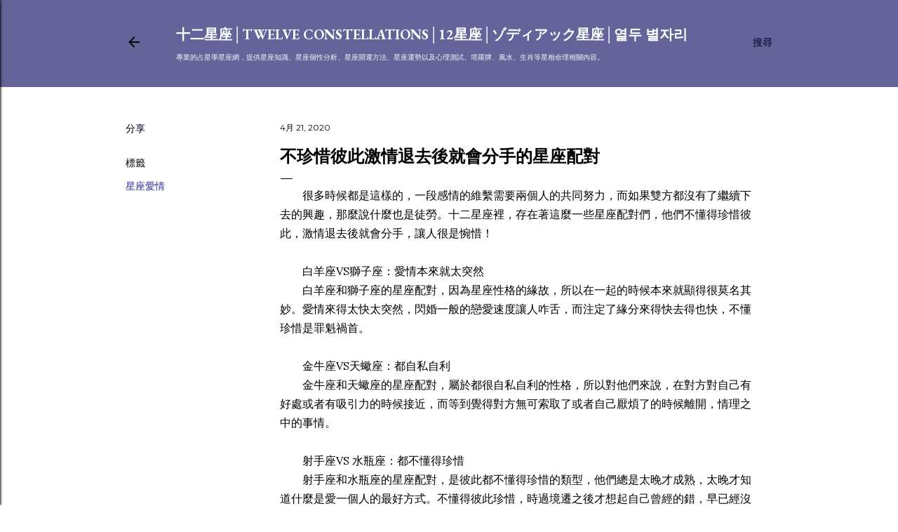

--- FILE ---
content_type: text/html; charset=UTF-8
request_url: https://www.i12.tw/2020/04/blog-post_627.html
body_size: 28829
content:
<!DOCTYPE html>
<html dir='ltr' xmlns='http://www.w3.org/1999/xhtml' xmlns:b='http://www.google.com/2005/gml/b' xmlns:data='http://www.google.com/2005/gml/data' xmlns:expr='http://www.google.com/2005/gml/expr'>
<head>
<script async='async' data-ad-client='ca-pub-9849805663060398' src='https://pagead2.googlesyndication.com/pagead/js/adsbygoogle.js'></script>
<meta content='width=device-width, initial-scale=1' name='viewport'/>
<meta content='D45120916A0EF2E270A7064AC48AE95A' name='msvalidate.01'/>
<title>不珍惜彼此激情退去後就會分手的星座配對</title>
<meta content='text/html; charset=UTF-8' http-equiv='Content-Type'/>
<!-- Chrome, Firefox OS and Opera -->
<meta content='#ffffff' name='theme-color'/>
<!-- Windows Phone -->
<meta content='#ffffff' name='msapplication-navbutton-color'/>
<meta content='blogger' name='generator'/>
<link href='https://www.i12.tw/favicon.ico' rel='icon' type='image/x-icon'/>
<link href='https://www.i12.tw/2020/04/blog-post_627.html' rel='canonical'/>
<link rel="alternate" type="application/atom+xml" title="十二星座&#9474;Twelve constellations&#9474;12星座&#9474;ゾディアック星座&#9474;열두 별자리 - Atom" href="https://www.i12.tw/feeds/posts/default" />
<link rel="alternate" type="application/rss+xml" title="十二星座&#9474;Twelve constellations&#9474;12星座&#9474;ゾディアック星座&#9474;열두 별자리 - RSS" href="https://www.i12.tw/feeds/posts/default?alt=rss" />
<link rel="service.post" type="application/atom+xml" title="十二星座&#9474;Twelve constellations&#9474;12星座&#9474;ゾディアック星座&#9474;열두 별자리 - Atom" href="https://www.blogger.com/feeds/2101856056508572636/posts/default" />

<link rel="alternate" type="application/atom+xml" title="十二星座&#9474;Twelve constellations&#9474;12星座&#9474;ゾディアック星座&#9474;열두 별자리 - Atom" href="https://www.i12.tw/feeds/7386309370745648723/comments/default" />
<!--Can't find substitution for tag [blog.ieCssRetrofitLinks]-->
<meta content='https://www.i12.tw/2020/04/blog-post_627.html' property='og:url'/>
<meta content='不珍惜彼此激情退去後就會分手的星座配對' property='og:title'/>
<meta content='在西方占星學上，黃道12星座是宇宙方位的代名詞，一個人出生時，各星體落入黃道上的位置。' property='og:description'/>
<style type='text/css'>@font-face{font-family:'EB Garamond';font-style:normal;font-weight:400;font-display:swap;src:url(//fonts.gstatic.com/s/ebgaramond/v32/SlGUmQSNjdsmc35JDF1K5GR4SDk_YAPIlWk.woff2)format('woff2');unicode-range:U+0460-052F,U+1C80-1C8A,U+20B4,U+2DE0-2DFF,U+A640-A69F,U+FE2E-FE2F;}@font-face{font-family:'EB Garamond';font-style:normal;font-weight:400;font-display:swap;src:url(//fonts.gstatic.com/s/ebgaramond/v32/SlGUmQSNjdsmc35JDF1K5GRxSDk_YAPIlWk.woff2)format('woff2');unicode-range:U+0301,U+0400-045F,U+0490-0491,U+04B0-04B1,U+2116;}@font-face{font-family:'EB Garamond';font-style:normal;font-weight:400;font-display:swap;src:url(//fonts.gstatic.com/s/ebgaramond/v32/SlGUmQSNjdsmc35JDF1K5GR5SDk_YAPIlWk.woff2)format('woff2');unicode-range:U+1F00-1FFF;}@font-face{font-family:'EB Garamond';font-style:normal;font-weight:400;font-display:swap;src:url(//fonts.gstatic.com/s/ebgaramond/v32/SlGUmQSNjdsmc35JDF1K5GR2SDk_YAPIlWk.woff2)format('woff2');unicode-range:U+0370-0377,U+037A-037F,U+0384-038A,U+038C,U+038E-03A1,U+03A3-03FF;}@font-face{font-family:'EB Garamond';font-style:normal;font-weight:400;font-display:swap;src:url(//fonts.gstatic.com/s/ebgaramond/v32/SlGUmQSNjdsmc35JDF1K5GR6SDk_YAPIlWk.woff2)format('woff2');unicode-range:U+0102-0103,U+0110-0111,U+0128-0129,U+0168-0169,U+01A0-01A1,U+01AF-01B0,U+0300-0301,U+0303-0304,U+0308-0309,U+0323,U+0329,U+1EA0-1EF9,U+20AB;}@font-face{font-family:'EB Garamond';font-style:normal;font-weight:400;font-display:swap;src:url(//fonts.gstatic.com/s/ebgaramond/v32/SlGUmQSNjdsmc35JDF1K5GR7SDk_YAPIlWk.woff2)format('woff2');unicode-range:U+0100-02BA,U+02BD-02C5,U+02C7-02CC,U+02CE-02D7,U+02DD-02FF,U+0304,U+0308,U+0329,U+1D00-1DBF,U+1E00-1E9F,U+1EF2-1EFF,U+2020,U+20A0-20AB,U+20AD-20C0,U+2113,U+2C60-2C7F,U+A720-A7FF;}@font-face{font-family:'EB Garamond';font-style:normal;font-weight:400;font-display:swap;src:url(//fonts.gstatic.com/s/ebgaramond/v32/SlGUmQSNjdsmc35JDF1K5GR1SDk_YAPI.woff2)format('woff2');unicode-range:U+0000-00FF,U+0131,U+0152-0153,U+02BB-02BC,U+02C6,U+02DA,U+02DC,U+0304,U+0308,U+0329,U+2000-206F,U+20AC,U+2122,U+2191,U+2193,U+2212,U+2215,U+FEFF,U+FFFD;}@font-face{font-family:'EB Garamond';font-style:normal;font-weight:700;font-display:swap;src:url(//fonts.gstatic.com/s/ebgaramond/v32/SlGUmQSNjdsmc35JDF1K5GR4SDk_YAPIlWk.woff2)format('woff2');unicode-range:U+0460-052F,U+1C80-1C8A,U+20B4,U+2DE0-2DFF,U+A640-A69F,U+FE2E-FE2F;}@font-face{font-family:'EB Garamond';font-style:normal;font-weight:700;font-display:swap;src:url(//fonts.gstatic.com/s/ebgaramond/v32/SlGUmQSNjdsmc35JDF1K5GRxSDk_YAPIlWk.woff2)format('woff2');unicode-range:U+0301,U+0400-045F,U+0490-0491,U+04B0-04B1,U+2116;}@font-face{font-family:'EB Garamond';font-style:normal;font-weight:700;font-display:swap;src:url(//fonts.gstatic.com/s/ebgaramond/v32/SlGUmQSNjdsmc35JDF1K5GR5SDk_YAPIlWk.woff2)format('woff2');unicode-range:U+1F00-1FFF;}@font-face{font-family:'EB Garamond';font-style:normal;font-weight:700;font-display:swap;src:url(//fonts.gstatic.com/s/ebgaramond/v32/SlGUmQSNjdsmc35JDF1K5GR2SDk_YAPIlWk.woff2)format('woff2');unicode-range:U+0370-0377,U+037A-037F,U+0384-038A,U+038C,U+038E-03A1,U+03A3-03FF;}@font-face{font-family:'EB Garamond';font-style:normal;font-weight:700;font-display:swap;src:url(//fonts.gstatic.com/s/ebgaramond/v32/SlGUmQSNjdsmc35JDF1K5GR6SDk_YAPIlWk.woff2)format('woff2');unicode-range:U+0102-0103,U+0110-0111,U+0128-0129,U+0168-0169,U+01A0-01A1,U+01AF-01B0,U+0300-0301,U+0303-0304,U+0308-0309,U+0323,U+0329,U+1EA0-1EF9,U+20AB;}@font-face{font-family:'EB Garamond';font-style:normal;font-weight:700;font-display:swap;src:url(//fonts.gstatic.com/s/ebgaramond/v32/SlGUmQSNjdsmc35JDF1K5GR7SDk_YAPIlWk.woff2)format('woff2');unicode-range:U+0100-02BA,U+02BD-02C5,U+02C7-02CC,U+02CE-02D7,U+02DD-02FF,U+0304,U+0308,U+0329,U+1D00-1DBF,U+1E00-1E9F,U+1EF2-1EFF,U+2020,U+20A0-20AB,U+20AD-20C0,U+2113,U+2C60-2C7F,U+A720-A7FF;}@font-face{font-family:'EB Garamond';font-style:normal;font-weight:700;font-display:swap;src:url(//fonts.gstatic.com/s/ebgaramond/v32/SlGUmQSNjdsmc35JDF1K5GR1SDk_YAPI.woff2)format('woff2');unicode-range:U+0000-00FF,U+0131,U+0152-0153,U+02BB-02BC,U+02C6,U+02DA,U+02DC,U+0304,U+0308,U+0329,U+2000-206F,U+20AC,U+2122,U+2191,U+2193,U+2212,U+2215,U+FEFF,U+FFFD;}@font-face{font-family:'Lato';font-style:normal;font-weight:300;font-display:swap;src:url(//fonts.gstatic.com/s/lato/v25/S6u9w4BMUTPHh7USSwaPGQ3q5d0N7w.woff2)format('woff2');unicode-range:U+0100-02BA,U+02BD-02C5,U+02C7-02CC,U+02CE-02D7,U+02DD-02FF,U+0304,U+0308,U+0329,U+1D00-1DBF,U+1E00-1E9F,U+1EF2-1EFF,U+2020,U+20A0-20AB,U+20AD-20C0,U+2113,U+2C60-2C7F,U+A720-A7FF;}@font-face{font-family:'Lato';font-style:normal;font-weight:300;font-display:swap;src:url(//fonts.gstatic.com/s/lato/v25/S6u9w4BMUTPHh7USSwiPGQ3q5d0.woff2)format('woff2');unicode-range:U+0000-00FF,U+0131,U+0152-0153,U+02BB-02BC,U+02C6,U+02DA,U+02DC,U+0304,U+0308,U+0329,U+2000-206F,U+20AC,U+2122,U+2191,U+2193,U+2212,U+2215,U+FEFF,U+FFFD;}@font-face{font-family:'Lato';font-style:normal;font-weight:400;font-display:swap;src:url(//fonts.gstatic.com/s/lato/v25/S6uyw4BMUTPHjxAwXiWtFCfQ7A.woff2)format('woff2');unicode-range:U+0100-02BA,U+02BD-02C5,U+02C7-02CC,U+02CE-02D7,U+02DD-02FF,U+0304,U+0308,U+0329,U+1D00-1DBF,U+1E00-1E9F,U+1EF2-1EFF,U+2020,U+20A0-20AB,U+20AD-20C0,U+2113,U+2C60-2C7F,U+A720-A7FF;}@font-face{font-family:'Lato';font-style:normal;font-weight:400;font-display:swap;src:url(//fonts.gstatic.com/s/lato/v25/S6uyw4BMUTPHjx4wXiWtFCc.woff2)format('woff2');unicode-range:U+0000-00FF,U+0131,U+0152-0153,U+02BB-02BC,U+02C6,U+02DA,U+02DC,U+0304,U+0308,U+0329,U+2000-206F,U+20AC,U+2122,U+2191,U+2193,U+2212,U+2215,U+FEFF,U+FFFD;}@font-face{font-family:'Lato';font-style:normal;font-weight:700;font-display:swap;src:url(//fonts.gstatic.com/s/lato/v25/S6u9w4BMUTPHh6UVSwaPGQ3q5d0N7w.woff2)format('woff2');unicode-range:U+0100-02BA,U+02BD-02C5,U+02C7-02CC,U+02CE-02D7,U+02DD-02FF,U+0304,U+0308,U+0329,U+1D00-1DBF,U+1E00-1E9F,U+1EF2-1EFF,U+2020,U+20A0-20AB,U+20AD-20C0,U+2113,U+2C60-2C7F,U+A720-A7FF;}@font-face{font-family:'Lato';font-style:normal;font-weight:700;font-display:swap;src:url(//fonts.gstatic.com/s/lato/v25/S6u9w4BMUTPHh6UVSwiPGQ3q5d0.woff2)format('woff2');unicode-range:U+0000-00FF,U+0131,U+0152-0153,U+02BB-02BC,U+02C6,U+02DA,U+02DC,U+0304,U+0308,U+0329,U+2000-206F,U+20AC,U+2122,U+2191,U+2193,U+2212,U+2215,U+FEFF,U+FFFD;}@font-face{font-family:'Lora';font-style:normal;font-weight:400;font-display:swap;src:url(//fonts.gstatic.com/s/lora/v37/0QI6MX1D_JOuGQbT0gvTJPa787weuxJMkq18ndeYxZ2JTg.woff2)format('woff2');unicode-range:U+0460-052F,U+1C80-1C8A,U+20B4,U+2DE0-2DFF,U+A640-A69F,U+FE2E-FE2F;}@font-face{font-family:'Lora';font-style:normal;font-weight:400;font-display:swap;src:url(//fonts.gstatic.com/s/lora/v37/0QI6MX1D_JOuGQbT0gvTJPa787weuxJFkq18ndeYxZ2JTg.woff2)format('woff2');unicode-range:U+0301,U+0400-045F,U+0490-0491,U+04B0-04B1,U+2116;}@font-face{font-family:'Lora';font-style:normal;font-weight:400;font-display:swap;src:url(//fonts.gstatic.com/s/lora/v37/0QI6MX1D_JOuGQbT0gvTJPa787weuxI9kq18ndeYxZ2JTg.woff2)format('woff2');unicode-range:U+0302-0303,U+0305,U+0307-0308,U+0310,U+0312,U+0315,U+031A,U+0326-0327,U+032C,U+032F-0330,U+0332-0333,U+0338,U+033A,U+0346,U+034D,U+0391-03A1,U+03A3-03A9,U+03B1-03C9,U+03D1,U+03D5-03D6,U+03F0-03F1,U+03F4-03F5,U+2016-2017,U+2034-2038,U+203C,U+2040,U+2043,U+2047,U+2050,U+2057,U+205F,U+2070-2071,U+2074-208E,U+2090-209C,U+20D0-20DC,U+20E1,U+20E5-20EF,U+2100-2112,U+2114-2115,U+2117-2121,U+2123-214F,U+2190,U+2192,U+2194-21AE,U+21B0-21E5,U+21F1-21F2,U+21F4-2211,U+2213-2214,U+2216-22FF,U+2308-230B,U+2310,U+2319,U+231C-2321,U+2336-237A,U+237C,U+2395,U+239B-23B7,U+23D0,U+23DC-23E1,U+2474-2475,U+25AF,U+25B3,U+25B7,U+25BD,U+25C1,U+25CA,U+25CC,U+25FB,U+266D-266F,U+27C0-27FF,U+2900-2AFF,U+2B0E-2B11,U+2B30-2B4C,U+2BFE,U+3030,U+FF5B,U+FF5D,U+1D400-1D7FF,U+1EE00-1EEFF;}@font-face{font-family:'Lora';font-style:normal;font-weight:400;font-display:swap;src:url(//fonts.gstatic.com/s/lora/v37/0QI6MX1D_JOuGQbT0gvTJPa787weuxIvkq18ndeYxZ2JTg.woff2)format('woff2');unicode-range:U+0001-000C,U+000E-001F,U+007F-009F,U+20DD-20E0,U+20E2-20E4,U+2150-218F,U+2190,U+2192,U+2194-2199,U+21AF,U+21E6-21F0,U+21F3,U+2218-2219,U+2299,U+22C4-22C6,U+2300-243F,U+2440-244A,U+2460-24FF,U+25A0-27BF,U+2800-28FF,U+2921-2922,U+2981,U+29BF,U+29EB,U+2B00-2BFF,U+4DC0-4DFF,U+FFF9-FFFB,U+10140-1018E,U+10190-1019C,U+101A0,U+101D0-101FD,U+102E0-102FB,U+10E60-10E7E,U+1D2C0-1D2D3,U+1D2E0-1D37F,U+1F000-1F0FF,U+1F100-1F1AD,U+1F1E6-1F1FF,U+1F30D-1F30F,U+1F315,U+1F31C,U+1F31E,U+1F320-1F32C,U+1F336,U+1F378,U+1F37D,U+1F382,U+1F393-1F39F,U+1F3A7-1F3A8,U+1F3AC-1F3AF,U+1F3C2,U+1F3C4-1F3C6,U+1F3CA-1F3CE,U+1F3D4-1F3E0,U+1F3ED,U+1F3F1-1F3F3,U+1F3F5-1F3F7,U+1F408,U+1F415,U+1F41F,U+1F426,U+1F43F,U+1F441-1F442,U+1F444,U+1F446-1F449,U+1F44C-1F44E,U+1F453,U+1F46A,U+1F47D,U+1F4A3,U+1F4B0,U+1F4B3,U+1F4B9,U+1F4BB,U+1F4BF,U+1F4C8-1F4CB,U+1F4D6,U+1F4DA,U+1F4DF,U+1F4E3-1F4E6,U+1F4EA-1F4ED,U+1F4F7,U+1F4F9-1F4FB,U+1F4FD-1F4FE,U+1F503,U+1F507-1F50B,U+1F50D,U+1F512-1F513,U+1F53E-1F54A,U+1F54F-1F5FA,U+1F610,U+1F650-1F67F,U+1F687,U+1F68D,U+1F691,U+1F694,U+1F698,U+1F6AD,U+1F6B2,U+1F6B9-1F6BA,U+1F6BC,U+1F6C6-1F6CF,U+1F6D3-1F6D7,U+1F6E0-1F6EA,U+1F6F0-1F6F3,U+1F6F7-1F6FC,U+1F700-1F7FF,U+1F800-1F80B,U+1F810-1F847,U+1F850-1F859,U+1F860-1F887,U+1F890-1F8AD,U+1F8B0-1F8BB,U+1F8C0-1F8C1,U+1F900-1F90B,U+1F93B,U+1F946,U+1F984,U+1F996,U+1F9E9,U+1FA00-1FA6F,U+1FA70-1FA7C,U+1FA80-1FA89,U+1FA8F-1FAC6,U+1FACE-1FADC,U+1FADF-1FAE9,U+1FAF0-1FAF8,U+1FB00-1FBFF;}@font-face{font-family:'Lora';font-style:normal;font-weight:400;font-display:swap;src:url(//fonts.gstatic.com/s/lora/v37/0QI6MX1D_JOuGQbT0gvTJPa787weuxJOkq18ndeYxZ2JTg.woff2)format('woff2');unicode-range:U+0102-0103,U+0110-0111,U+0128-0129,U+0168-0169,U+01A0-01A1,U+01AF-01B0,U+0300-0301,U+0303-0304,U+0308-0309,U+0323,U+0329,U+1EA0-1EF9,U+20AB;}@font-face{font-family:'Lora';font-style:normal;font-weight:400;font-display:swap;src:url(//fonts.gstatic.com/s/lora/v37/0QI6MX1D_JOuGQbT0gvTJPa787weuxJPkq18ndeYxZ2JTg.woff2)format('woff2');unicode-range:U+0100-02BA,U+02BD-02C5,U+02C7-02CC,U+02CE-02D7,U+02DD-02FF,U+0304,U+0308,U+0329,U+1D00-1DBF,U+1E00-1E9F,U+1EF2-1EFF,U+2020,U+20A0-20AB,U+20AD-20C0,U+2113,U+2C60-2C7F,U+A720-A7FF;}@font-face{font-family:'Lora';font-style:normal;font-weight:400;font-display:swap;src:url(//fonts.gstatic.com/s/lora/v37/0QI6MX1D_JOuGQbT0gvTJPa787weuxJBkq18ndeYxZ0.woff2)format('woff2');unicode-range:U+0000-00FF,U+0131,U+0152-0153,U+02BB-02BC,U+02C6,U+02DA,U+02DC,U+0304,U+0308,U+0329,U+2000-206F,U+20AC,U+2122,U+2191,U+2193,U+2212,U+2215,U+FEFF,U+FFFD;}@font-face{font-family:'Montserrat';font-style:normal;font-weight:400;font-display:swap;src:url(//fonts.gstatic.com/s/montserrat/v31/JTUSjIg1_i6t8kCHKm459WRhyyTh89ZNpQ.woff2)format('woff2');unicode-range:U+0460-052F,U+1C80-1C8A,U+20B4,U+2DE0-2DFF,U+A640-A69F,U+FE2E-FE2F;}@font-face{font-family:'Montserrat';font-style:normal;font-weight:400;font-display:swap;src:url(//fonts.gstatic.com/s/montserrat/v31/JTUSjIg1_i6t8kCHKm459W1hyyTh89ZNpQ.woff2)format('woff2');unicode-range:U+0301,U+0400-045F,U+0490-0491,U+04B0-04B1,U+2116;}@font-face{font-family:'Montserrat';font-style:normal;font-weight:400;font-display:swap;src:url(//fonts.gstatic.com/s/montserrat/v31/JTUSjIg1_i6t8kCHKm459WZhyyTh89ZNpQ.woff2)format('woff2');unicode-range:U+0102-0103,U+0110-0111,U+0128-0129,U+0168-0169,U+01A0-01A1,U+01AF-01B0,U+0300-0301,U+0303-0304,U+0308-0309,U+0323,U+0329,U+1EA0-1EF9,U+20AB;}@font-face{font-family:'Montserrat';font-style:normal;font-weight:400;font-display:swap;src:url(//fonts.gstatic.com/s/montserrat/v31/JTUSjIg1_i6t8kCHKm459WdhyyTh89ZNpQ.woff2)format('woff2');unicode-range:U+0100-02BA,U+02BD-02C5,U+02C7-02CC,U+02CE-02D7,U+02DD-02FF,U+0304,U+0308,U+0329,U+1D00-1DBF,U+1E00-1E9F,U+1EF2-1EFF,U+2020,U+20A0-20AB,U+20AD-20C0,U+2113,U+2C60-2C7F,U+A720-A7FF;}@font-face{font-family:'Montserrat';font-style:normal;font-weight:400;font-display:swap;src:url(//fonts.gstatic.com/s/montserrat/v31/JTUSjIg1_i6t8kCHKm459WlhyyTh89Y.woff2)format('woff2');unicode-range:U+0000-00FF,U+0131,U+0152-0153,U+02BB-02BC,U+02C6,U+02DA,U+02DC,U+0304,U+0308,U+0329,U+2000-206F,U+20AC,U+2122,U+2191,U+2193,U+2212,U+2215,U+FEFF,U+FFFD;}@font-face{font-family:'Montserrat';font-style:normal;font-weight:700;font-display:swap;src:url(//fonts.gstatic.com/s/montserrat/v31/JTUSjIg1_i6t8kCHKm459WRhyyTh89ZNpQ.woff2)format('woff2');unicode-range:U+0460-052F,U+1C80-1C8A,U+20B4,U+2DE0-2DFF,U+A640-A69F,U+FE2E-FE2F;}@font-face{font-family:'Montserrat';font-style:normal;font-weight:700;font-display:swap;src:url(//fonts.gstatic.com/s/montserrat/v31/JTUSjIg1_i6t8kCHKm459W1hyyTh89ZNpQ.woff2)format('woff2');unicode-range:U+0301,U+0400-045F,U+0490-0491,U+04B0-04B1,U+2116;}@font-face{font-family:'Montserrat';font-style:normal;font-weight:700;font-display:swap;src:url(//fonts.gstatic.com/s/montserrat/v31/JTUSjIg1_i6t8kCHKm459WZhyyTh89ZNpQ.woff2)format('woff2');unicode-range:U+0102-0103,U+0110-0111,U+0128-0129,U+0168-0169,U+01A0-01A1,U+01AF-01B0,U+0300-0301,U+0303-0304,U+0308-0309,U+0323,U+0329,U+1EA0-1EF9,U+20AB;}@font-face{font-family:'Montserrat';font-style:normal;font-weight:700;font-display:swap;src:url(//fonts.gstatic.com/s/montserrat/v31/JTUSjIg1_i6t8kCHKm459WdhyyTh89ZNpQ.woff2)format('woff2');unicode-range:U+0100-02BA,U+02BD-02C5,U+02C7-02CC,U+02CE-02D7,U+02DD-02FF,U+0304,U+0308,U+0329,U+1D00-1DBF,U+1E00-1E9F,U+1EF2-1EFF,U+2020,U+20A0-20AB,U+20AD-20C0,U+2113,U+2C60-2C7F,U+A720-A7FF;}@font-face{font-family:'Montserrat';font-style:normal;font-weight:700;font-display:swap;src:url(//fonts.gstatic.com/s/montserrat/v31/JTUSjIg1_i6t8kCHKm459WlhyyTh89Y.woff2)format('woff2');unicode-range:U+0000-00FF,U+0131,U+0152-0153,U+02BB-02BC,U+02C6,U+02DA,U+02DC,U+0304,U+0308,U+0329,U+2000-206F,U+20AC,U+2122,U+2191,U+2193,U+2212,U+2215,U+FEFF,U+FFFD;}</style>
<style id='page-skin-1' type='text/css'><!--
/*! normalize.css v3.0.1 | MIT License | git.io/normalize */html{font-family:sans-serif;-ms-text-size-adjust:100%;-webkit-text-size-adjust:100%}body{margin:0}article,aside,details,figcaption,figure,footer,header,hgroup,main,nav,section,summary{display:block}audio,canvas,progress,video{display:inline-block;vertical-align:baseline}audio:not([controls]){display:none;height:0}[hidden],template{display:none}a{background:transparent}a:active,a:hover{outline:0}abbr[title]{border-bottom:1px dotted}b,strong{font-weight:bold}dfn{font-style:italic}h1{font-size:2em;margin:.67em 0}mark{background:#ff0;color:#000}small{font-size:80%}sub,sup{font-size:75%;line-height:0;position:relative;vertical-align:baseline}sup{top:-0.5em}sub{bottom:-0.25em}img{border:0}svg:not(:root){overflow:hidden}figure{margin:1em 40px}hr{-moz-box-sizing:content-box;box-sizing:content-box;height:0}pre{overflow:auto}code,kbd,pre,samp{font-family:monospace,monospace;font-size:1em}button,input,optgroup,select,textarea{color:inherit;font:inherit;margin:0}button{overflow:visible}button,select{text-transform:none}button,html input[type="button"],input[type="reset"],input[type="submit"]{-webkit-appearance:button;cursor:pointer}button[disabled],html input[disabled]{cursor:default}button::-moz-focus-inner,input::-moz-focus-inner{border:0;padding:0}input{line-height:normal}input[type="checkbox"],input[type="radio"]{box-sizing:border-box;padding:0}input[type="number"]::-webkit-inner-spin-button,input[type="number"]::-webkit-outer-spin-button{height:auto}input[type="search"]{-webkit-appearance:textfield;-moz-box-sizing:content-box;-webkit-box-sizing:content-box;box-sizing:content-box}input[type="search"]::-webkit-search-cancel-button,input[type="search"]::-webkit-search-decoration{-webkit-appearance:none}fieldset{border:1px solid #c0c0c0;margin:0 2px;padding:.35em .625em .75em}legend{border:0;padding:0}textarea{overflow:auto}optgroup{font-weight:bold}table{border-collapse:collapse;border-spacing:0}td,th{padding:0}
/*!************************************************
* Blogger Template Style
* Name: Soho
**************************************************/
body{
overflow-wrap:break-word;
word-break:break-word;
word-wrap:break-word
}
.hidden{
display:none
}
.invisible{
visibility:hidden
}
.container::after,.float-container::after{
clear:both;
content:'';
display:table
}
.clearboth{
clear:both
}
#comments .comment .comment-actions,.subscribe-popup .FollowByEmail .follow-by-email-submit{
background:0 0;
border:0;
box-shadow:none;
color:#2d2d9b;
cursor:pointer;
font-size:14px;
font-weight:700;
outline:0;
text-decoration:none;
text-transform:uppercase;
width:auto
}
.dim-overlay{
background-color:rgba(0,0,0,.54);
height:100vh;
left:0;
position:fixed;
top:0;
width:100%
}
#sharing-dim-overlay{
background-color:transparent
}
input::-ms-clear{
display:none
}
.blogger-logo,.svg-icon-24.blogger-logo{
fill:#ff9800;
opacity:1
}
.loading-spinner-large{
-webkit-animation:mspin-rotate 1.568s infinite linear;
animation:mspin-rotate 1.568s infinite linear;
height:48px;
overflow:hidden;
position:absolute;
width:48px;
z-index:200
}
.loading-spinner-large>div{
-webkit-animation:mspin-revrot 5332ms infinite steps(4);
animation:mspin-revrot 5332ms infinite steps(4)
}
.loading-spinner-large>div>div{
-webkit-animation:mspin-singlecolor-large-film 1333ms infinite steps(81);
animation:mspin-singlecolor-large-film 1333ms infinite steps(81);
background-size:100%;
height:48px;
width:3888px
}
.mspin-black-large>div>div,.mspin-grey_54-large>div>div{
background-image:url(https://www.blogblog.com/indie/mspin_black_large.svg)
}
.mspin-white-large>div>div{
background-image:url(https://www.blogblog.com/indie/mspin_white_large.svg)
}
.mspin-grey_54-large{
opacity:.54
}
@-webkit-keyframes mspin-singlecolor-large-film{
from{
-webkit-transform:translateX(0);
transform:translateX(0)
}
to{
-webkit-transform:translateX(-3888px);
transform:translateX(-3888px)
}
}
@keyframes mspin-singlecolor-large-film{
from{
-webkit-transform:translateX(0);
transform:translateX(0)
}
to{
-webkit-transform:translateX(-3888px);
transform:translateX(-3888px)
}
}
@-webkit-keyframes mspin-rotate{
from{
-webkit-transform:rotate(0);
transform:rotate(0)
}
to{
-webkit-transform:rotate(360deg);
transform:rotate(360deg)
}
}
@keyframes mspin-rotate{
from{
-webkit-transform:rotate(0);
transform:rotate(0)
}
to{
-webkit-transform:rotate(360deg);
transform:rotate(360deg)
}
}
@-webkit-keyframes mspin-revrot{
from{
-webkit-transform:rotate(0);
transform:rotate(0)
}
to{
-webkit-transform:rotate(-360deg);
transform:rotate(-360deg)
}
}
@keyframes mspin-revrot{
from{
-webkit-transform:rotate(0);
transform:rotate(0)
}
to{
-webkit-transform:rotate(-360deg);
transform:rotate(-360deg)
}
}
.skip-navigation{
background-color:#fff;
box-sizing:border-box;
color:#000;
display:block;
height:0;
left:0;
line-height:50px;
overflow:hidden;
padding-top:0;
position:fixed;
text-align:center;
top:0;
-webkit-transition:box-shadow .3s,height .3s,padding-top .3s;
transition:box-shadow .3s,height .3s,padding-top .3s;
width:100%;
z-index:900
}
.skip-navigation:focus{
box-shadow:0 4px 5px 0 rgba(0,0,0,.14),0 1px 10px 0 rgba(0,0,0,.12),0 2px 4px -1px rgba(0,0,0,.2);
height:50px
}
#main{
outline:0
}
.main-heading{
position:absolute;
clip:rect(1px,1px,1px,1px);
padding:0;
border:0;
height:1px;
width:1px;
overflow:hidden
}
.Attribution{
margin-top:1em;
text-align:center
}
.Attribution .blogger img,.Attribution .blogger svg{
vertical-align:bottom
}
.Attribution .blogger img{
margin-right:.5em
}
.Attribution div{
line-height:24px;
margin-top:.5em
}
.Attribution .copyright,.Attribution .image-attribution{
font-size:.7em;
margin-top:1.5em
}
.BLOG_mobile_video_class{
display:none
}
.bg-photo{
background-attachment:scroll!important
}
body .CSS_LIGHTBOX{
z-index:900
}
.extendable .show-less,.extendable .show-more{
border-color:#2d2d9b;
color:#2d2d9b;
margin-top:8px
}
.extendable .show-less.hidden,.extendable .show-more.hidden{
display:none
}
.inline-ad{
display:none;
max-width:100%;
overflow:hidden
}
.adsbygoogle{
display:block
}
#cookieChoiceInfo{
bottom:0;
top:auto
}
iframe.b-hbp-video{
border:0
}
.post-body img{
max-width:100%
}
.post-body iframe{
max-width:100%
}
.post-body a[imageanchor="1"]{
display:inline-block
}
.byline{
margin-right:1em
}
.byline:last-child{
margin-right:0
}
.link-copied-dialog{
max-width:520px;
outline:0
}
.link-copied-dialog .modal-dialog-buttons{
margin-top:8px
}
.link-copied-dialog .goog-buttonset-default{
background:0 0;
border:0
}
.link-copied-dialog .goog-buttonset-default:focus{
outline:0
}
.paging-control-container{
margin-bottom:16px
}
.paging-control-container .paging-control{
display:inline-block
}
.paging-control-container .comment-range-text::after,.paging-control-container .paging-control{
color:#2d2d9b
}
.paging-control-container .comment-range-text,.paging-control-container .paging-control{
margin-right:8px
}
.paging-control-container .comment-range-text::after,.paging-control-container .paging-control::after{
content:'\00B7';
cursor:default;
padding-left:8px;
pointer-events:none
}
.paging-control-container .comment-range-text:last-child::after,.paging-control-container .paging-control:last-child::after{
content:none
}
.byline.reactions iframe{
height:20px
}
.b-notification{
color:#000;
background-color:#fff;
border-bottom:solid 1px #000;
box-sizing:border-box;
padding:16px 32px;
text-align:center
}
.b-notification.visible{
-webkit-transition:margin-top .3s cubic-bezier(.4,0,.2,1);
transition:margin-top .3s cubic-bezier(.4,0,.2,1)
}
.b-notification.invisible{
position:absolute
}
.b-notification-close{
position:absolute;
right:8px;
top:8px
}
.no-posts-message{
line-height:40px;
text-align:center
}
@media screen and (max-width:1162px){
body.item-view .post-body a[imageanchor="1"][style*="float: left;"],body.item-view .post-body a[imageanchor="1"][style*="float: right;"]{
float:none!important;
clear:none!important
}
body.item-view .post-body a[imageanchor="1"] img{
display:block;
height:auto;
margin:0 auto
}
body.item-view .post-body>.separator:first-child>a[imageanchor="1"]:first-child{
margin-top:20px
}
.post-body a[imageanchor]{
display:block
}
body.item-view .post-body a[imageanchor="1"]{
margin-left:0!important;
margin-right:0!important
}
body.item-view .post-body a[imageanchor="1"]+a[imageanchor="1"]{
margin-top:16px
}
}
.item-control{
display:none
}
#comments{
border-top:1px dashed rgba(0,0,0,.54);
margin-top:20px;
padding:20px
}
#comments .comment-thread ol{
margin:0;
padding-left:0;
padding-left:0
}
#comments .comment .comment-replybox-single,#comments .comment-thread .comment-replies{
margin-left:60px
}
#comments .comment-thread .thread-count{
display:none
}
#comments .comment{
list-style-type:none;
padding:0 0 30px;
position:relative
}
#comments .comment .comment{
padding-bottom:8px
}
.comment .avatar-image-container{
position:absolute
}
.comment .avatar-image-container img{
border-radius:50%
}
.avatar-image-container svg,.comment .avatar-image-container .avatar-icon{
border-radius:50%;
border:solid 1px #000000;
box-sizing:border-box;
fill:#000000;
height:35px;
margin:0;
padding:7px;
width:35px
}
.comment .comment-block{
margin-top:10px;
margin-left:60px;
padding-bottom:0
}
#comments .comment-author-header-wrapper{
margin-left:40px
}
#comments .comment .thread-expanded .comment-block{
padding-bottom:20px
}
#comments .comment .comment-header .user,#comments .comment .comment-header .user a{
color:#000000;
font-style:normal;
font-weight:700
}
#comments .comment .comment-actions{
bottom:0;
margin-bottom:15px;
position:absolute
}
#comments .comment .comment-actions>*{
margin-right:8px
}
#comments .comment .comment-header .datetime{
bottom:0;
color:#000000;
display:inline-block;
font-size:13px;
font-style:italic;
margin-left:8px
}
#comments .comment .comment-footer .comment-timestamp a,#comments .comment .comment-header .datetime a{
color:#000000
}
#comments .comment .comment-content,.comment .comment-body{
margin-top:12px;
word-break:break-word
}
.comment-body{
margin-bottom:12px
}
#comments.embed[data-num-comments="0"]{
border:0;
margin-top:0;
padding-top:0
}
#comments.embed[data-num-comments="0"] #comment-post-message,#comments.embed[data-num-comments="0"] div.comment-form>p,#comments.embed[data-num-comments="0"] p.comment-footer{
display:none
}
#comment-editor-src{
display:none
}
.comments .comments-content .loadmore.loaded{
max-height:0;
opacity:0;
overflow:hidden
}
.extendable .remaining-items{
height:0;
overflow:hidden;
-webkit-transition:height .3s cubic-bezier(.4,0,.2,1);
transition:height .3s cubic-bezier(.4,0,.2,1)
}
.extendable .remaining-items.expanded{
height:auto
}
.svg-icon-24,.svg-icon-24-button{
cursor:pointer;
height:24px;
width:24px;
min-width:24px
}
.touch-icon{
margin:-12px;
padding:12px
}
.touch-icon:active,.touch-icon:focus{
background-color:rgba(153,153,153,.4);
border-radius:50%
}
svg:not(:root).touch-icon{
overflow:visible
}
html[dir=rtl] .rtl-reversible-icon{
-webkit-transform:scaleX(-1);
-ms-transform:scaleX(-1);
transform:scaleX(-1)
}
.svg-icon-24-button,.touch-icon-button{
background:0 0;
border:0;
margin:0;
outline:0;
padding:0
}
.touch-icon-button .touch-icon:active,.touch-icon-button .touch-icon:focus{
background-color:transparent
}
.touch-icon-button:active .touch-icon,.touch-icon-button:focus .touch-icon{
background-color:rgba(153,153,153,.4);
border-radius:50%
}
.Profile .default-avatar-wrapper .avatar-icon{
border-radius:50%;
border:solid 1px #000000;
box-sizing:border-box;
fill:#000000;
margin:0
}
.Profile .individual .default-avatar-wrapper .avatar-icon{
padding:25px
}
.Profile .individual .avatar-icon,.Profile .individual .profile-img{
height:120px;
width:120px
}
.Profile .team .default-avatar-wrapper .avatar-icon{
padding:8px
}
.Profile .team .avatar-icon,.Profile .team .default-avatar-wrapper,.Profile .team .profile-img{
height:40px;
width:40px
}
.snippet-container{
margin:0;
position:relative;
overflow:hidden
}
.snippet-fade{
bottom:0;
box-sizing:border-box;
position:absolute;
width:96px
}
.snippet-fade{
right:0
}
.snippet-fade:after{
content:'\2026'
}
.snippet-fade:after{
float:right
}
.centered-top-container.sticky{
left:0;
position:fixed;
right:0;
top:0;
width:auto;
z-index:50;
-webkit-transition-property:opacity,-webkit-transform;
transition-property:opacity,-webkit-transform;
transition-property:transform,opacity;
transition-property:transform,opacity,-webkit-transform;
-webkit-transition-duration:.2s;
transition-duration:.2s;
-webkit-transition-timing-function:cubic-bezier(.4,0,.2,1);
transition-timing-function:cubic-bezier(.4,0,.2,1)
}
.centered-top-placeholder{
display:none
}
.collapsed-header .centered-top-placeholder{
display:block
}
.centered-top-container .Header .replaced h1,.centered-top-placeholder .Header .replaced h1{
display:none
}
.centered-top-container.sticky .Header .replaced h1{
display:block
}
.centered-top-container.sticky .Header .header-widget{
background:0 0
}
.centered-top-container.sticky .Header .header-image-wrapper{
display:none
}
.centered-top-container img,.centered-top-placeholder img{
max-width:100%
}
.collapsible{
-webkit-transition:height .3s cubic-bezier(.4,0,.2,1);
transition:height .3s cubic-bezier(.4,0,.2,1)
}
.collapsible,.collapsible>summary{
display:block;
overflow:hidden
}
.collapsible>:not(summary){
display:none
}
.collapsible[open]>:not(summary){
display:block
}
.collapsible:focus,.collapsible>summary:focus{
outline:0
}
.collapsible>summary{
cursor:pointer;
display:block;
padding:0
}
.collapsible:focus>summary,.collapsible>summary:focus{
background-color:transparent
}
.collapsible>summary::-webkit-details-marker{
display:none
}
.collapsible-title{
-webkit-box-align:center;
-webkit-align-items:center;
-ms-flex-align:center;
align-items:center;
display:-webkit-box;
display:-webkit-flex;
display:-ms-flexbox;
display:flex
}
.collapsible-title .title{
-webkit-box-flex:1;
-webkit-flex:1 1 auto;
-ms-flex:1 1 auto;
flex:1 1 auto;
-webkit-box-ordinal-group:1;
-webkit-order:0;
-ms-flex-order:0;
order:0;
overflow:hidden;
text-overflow:ellipsis;
white-space:nowrap
}
.collapsible-title .chevron-down,.collapsible[open] .collapsible-title .chevron-up{
display:block
}
.collapsible-title .chevron-up,.collapsible[open] .collapsible-title .chevron-down{
display:none
}
.flat-button{
cursor:pointer;
display:inline-block;
font-weight:700;
text-transform:uppercase;
border-radius:2px;
padding:8px;
margin:-8px
}
.flat-icon-button{
background:0 0;
border:0;
margin:0;
outline:0;
padding:0;
margin:-12px;
padding:12px;
cursor:pointer;
box-sizing:content-box;
display:inline-block;
line-height:0
}
.flat-icon-button,.flat-icon-button .splash-wrapper{
border-radius:50%
}
.flat-icon-button .splash.animate{
-webkit-animation-duration:.3s;
animation-duration:.3s
}
.overflowable-container{
max-height:28px;
overflow:hidden;
position:relative
}
.overflow-button{
cursor:pointer
}
#overflowable-dim-overlay{
background:0 0
}
.overflow-popup{
box-shadow:0 2px 2px 0 rgba(0,0,0,.14),0 3px 1px -2px rgba(0,0,0,.2),0 1px 5px 0 rgba(0,0,0,.12);
background-color:#64649b;
left:0;
max-width:calc(100% - 32px);
position:absolute;
top:0;
visibility:hidden;
z-index:101
}
.overflow-popup ul{
list-style:none
}
.overflow-popup .tabs li,.overflow-popup li{
display:block;
height:auto
}
.overflow-popup .tabs li{
padding-left:0;
padding-right:0
}
.overflow-button.hidden,.overflow-popup .tabs li.hidden,.overflow-popup li.hidden{
display:none
}
.search{
display:-webkit-box;
display:-webkit-flex;
display:-ms-flexbox;
display:flex;
line-height:24px;
width:24px
}
.search.focused{
width:100%
}
.search.focused .section{
width:100%
}
.search form{
z-index:101
}
.search h3{
display:none
}
.search form{
display:-webkit-box;
display:-webkit-flex;
display:-ms-flexbox;
display:flex;
-webkit-box-flex:1;
-webkit-flex:1 0 0;
-ms-flex:1 0 0px;
flex:1 0 0;
border-bottom:solid 1px transparent;
padding-bottom:8px
}
.search form>*{
display:none
}
.search.focused form>*{
display:block
}
.search .search-input label{
display:none
}
.centered-top-placeholder.cloned .search form{
z-index:30
}
.search.focused form{
border-color:#fafafa;
position:relative;
width:auto
}
.collapsed-header .centered-top-container .search.focused form{
border-bottom-color:transparent
}
.search-expand{
-webkit-box-flex:0;
-webkit-flex:0 0 auto;
-ms-flex:0 0 auto;
flex:0 0 auto
}
.search-expand-text{
display:none
}
.search-close{
display:inline;
vertical-align:middle
}
.search-input{
-webkit-box-flex:1;
-webkit-flex:1 0 1px;
-ms-flex:1 0 1px;
flex:1 0 1px
}
.search-input input{
background:0 0;
border:0;
box-sizing:border-box;
color:#fafafa;
display:inline-block;
outline:0;
width:calc(100% - 48px)
}
.search-input input.no-cursor{
color:transparent;
text-shadow:0 0 0 #fafafa
}
.collapsed-header .centered-top-container .search-action,.collapsed-header .centered-top-container .search-input input{
color:#fafafa
}
.collapsed-header .centered-top-container .search-input input.no-cursor{
color:transparent;
text-shadow:0 0 0 #fafafa
}
.collapsed-header .centered-top-container .search-input input.no-cursor:focus,.search-input input.no-cursor:focus{
outline:0
}
.search-focused>*{
visibility:hidden
}
.search-focused .search,.search-focused .search-icon{
visibility:visible
}
.search.focused .search-action{
display:block
}
.search.focused .search-action:disabled{
opacity:.3
}
.widget.Sharing .sharing-button{
display:none
}
.widget.Sharing .sharing-buttons li{
padding:0
}
.widget.Sharing .sharing-buttons li span{
display:none
}
.post-share-buttons{
position:relative
}
.centered-bottom .share-buttons .svg-icon-24,.share-buttons .svg-icon-24{
fill:#000000
}
.sharing-open.touch-icon-button:active .touch-icon,.sharing-open.touch-icon-button:focus .touch-icon{
background-color:transparent
}
.share-buttons{
background-color:#ffffff;
border-radius:2px;
box-shadow:0 2px 2px 0 rgba(0,0,0,.14),0 3px 1px -2px rgba(0,0,0,.2),0 1px 5px 0 rgba(0,0,0,.12);
color:#000000;
list-style:none;
margin:0;
padding:8px 0;
position:absolute;
top:-11px;
min-width:200px;
z-index:101
}
.share-buttons.hidden{
display:none
}
.sharing-button{
background:0 0;
border:0;
margin:0;
outline:0;
padding:0;
cursor:pointer
}
.share-buttons li{
margin:0;
height:48px
}
.share-buttons li:last-child{
margin-bottom:0
}
.share-buttons li .sharing-platform-button{
box-sizing:border-box;
cursor:pointer;
display:block;
height:100%;
margin-bottom:0;
padding:0 16px;
position:relative;
width:100%
}
.share-buttons li .sharing-platform-button:focus,.share-buttons li .sharing-platform-button:hover{
background-color:rgba(128,128,128,.1);
outline:0
}
.share-buttons li svg[class*=" sharing-"],.share-buttons li svg[class^=sharing-]{
position:absolute;
top:10px
}
.share-buttons li span.sharing-platform-button{
position:relative;
top:0
}
.share-buttons li .platform-sharing-text{
display:block;
font-size:16px;
line-height:48px;
white-space:nowrap
}
.share-buttons li .platform-sharing-text{
margin-left:56px
}
.sidebar-container{
background-color:#f7f7f7;
max-width:310px;
overflow-y:auto;
-webkit-transition-property:-webkit-transform;
transition-property:-webkit-transform;
transition-property:transform;
transition-property:transform,-webkit-transform;
-webkit-transition-duration:.3s;
transition-duration:.3s;
-webkit-transition-timing-function:cubic-bezier(0,0,.2,1);
transition-timing-function:cubic-bezier(0,0,.2,1);
width:310px;
z-index:101;
-webkit-overflow-scrolling:touch
}
.sidebar-container .navigation{
line-height:0;
padding:16px
}
.sidebar-container .sidebar-back{
cursor:pointer
}
.sidebar-container .widget{
background:0 0;
margin:0 16px;
padding:16px 0
}
.sidebar-container .widget .title{
color:#242400;
margin:0
}
.sidebar-container .widget ul{
list-style:none;
margin:0;
padding:0
}
.sidebar-container .widget ul ul{
margin-left:1em
}
.sidebar-container .widget li{
font-size:16px;
line-height:normal
}
.sidebar-container .widget+.widget{
border-top:1px dashed #eeeeee
}
.BlogArchive li{
margin:16px 0
}
.BlogArchive li:last-child{
margin-bottom:0
}
.Label li a{
display:inline-block
}
.BlogArchive .post-count,.Label .label-count{
float:right;
margin-left:.25em
}
.BlogArchive .post-count::before,.Label .label-count::before{
content:'('
}
.BlogArchive .post-count::after,.Label .label-count::after{
content:')'
}
.widget.Translate .skiptranslate>div{
display:block!important
}
.widget.Profile .profile-link{
display:-webkit-box;
display:-webkit-flex;
display:-ms-flexbox;
display:flex
}
.widget.Profile .team-member .default-avatar-wrapper,.widget.Profile .team-member .profile-img{
-webkit-box-flex:0;
-webkit-flex:0 0 auto;
-ms-flex:0 0 auto;
flex:0 0 auto;
margin-right:1em
}
.widget.Profile .individual .profile-link{
-webkit-box-orient:vertical;
-webkit-box-direction:normal;
-webkit-flex-direction:column;
-ms-flex-direction:column;
flex-direction:column
}
.widget.Profile .team .profile-link .profile-name{
-webkit-align-self:center;
-ms-flex-item-align:center;
-ms-grid-row-align:center;
align-self:center;
display:block;
-webkit-box-flex:1;
-webkit-flex:1 1 auto;
-ms-flex:1 1 auto;
flex:1 1 auto
}
.dim-overlay{
background-color:rgba(0,0,0,.54);
z-index:100
}
body.sidebar-visible{
overflow-y:hidden
}
@media screen and (max-width:1465px){
.sidebar-container{
bottom:0;
position:fixed;
top:0;
left:0;
right:auto
}
.sidebar-container.sidebar-invisible{
-webkit-transition-timing-function:cubic-bezier(.4,0,.6,1);
transition-timing-function:cubic-bezier(.4,0,.6,1)
}
html[dir=ltr] .sidebar-container.sidebar-invisible{
-webkit-transform:translateX(-310px);
-ms-transform:translateX(-310px);
transform:translateX(-310px)
}
html[dir=rtl] .sidebar-container.sidebar-invisible{
-webkit-transform:translateX(310px);
-ms-transform:translateX(310px);
transform:translateX(310px)
}
}
@media screen and (min-width:1466px){
.sidebar-container{
position:absolute;
top:0;
left:0;
right:auto
}
.sidebar-container .navigation{
display:none
}
}
.dialog{
box-shadow:0 2px 2px 0 rgba(0,0,0,.14),0 3px 1px -2px rgba(0,0,0,.2),0 1px 5px 0 rgba(0,0,0,.12);
background:#ffffff;
box-sizing:border-box;
color:#000000;
padding:30px;
position:fixed;
text-align:center;
width:calc(100% - 24px);
z-index:101
}
.dialog input[type=email],.dialog input[type=text]{
background-color:transparent;
border:0;
border-bottom:solid 1px rgba(0,0,0,.12);
color:#000000;
display:block;
font-family:EB Garamond, serif;
font-size:16px;
line-height:24px;
margin:auto;
padding-bottom:7px;
outline:0;
text-align:center;
width:100%
}
.dialog input[type=email]::-webkit-input-placeholder,.dialog input[type=text]::-webkit-input-placeholder{
color:#000000
}
.dialog input[type=email]::-moz-placeholder,.dialog input[type=text]::-moz-placeholder{
color:#000000
}
.dialog input[type=email]:-ms-input-placeholder,.dialog input[type=text]:-ms-input-placeholder{
color:#000000
}
.dialog input[type=email]::placeholder,.dialog input[type=text]::placeholder{
color:#000000
}
.dialog input[type=email]:focus,.dialog input[type=text]:focus{
border-bottom:solid 2px #2d2d9b;
padding-bottom:6px
}
.dialog input.no-cursor{
color:transparent;
text-shadow:0 0 0 #000000
}
.dialog input.no-cursor:focus{
outline:0
}
.dialog input.no-cursor:focus{
outline:0
}
.dialog input[type=submit]{
font-family:EB Garamond, serif
}
.dialog .goog-buttonset-default{
color:#2d2d9b
}
.subscribe-popup{
max-width:364px
}
.subscribe-popup h3{
color:#000000;
font-size:1.8em;
margin-top:0
}
.subscribe-popup .FollowByEmail h3{
display:none
}
.subscribe-popup .FollowByEmail .follow-by-email-submit{
color:#2d2d9b;
display:inline-block;
margin:0 auto;
margin-top:24px;
width:auto;
white-space:normal
}
.subscribe-popup .FollowByEmail .follow-by-email-submit:disabled{
cursor:default;
opacity:.3
}
@media (max-width:800px){
.blog-name div.widget.Subscribe{
margin-bottom:16px
}
body.item-view .blog-name div.widget.Subscribe{
margin:8px auto 16px auto;
width:100%
}
}
body#layout .bg-photo,body#layout .bg-photo-overlay{
display:none
}
body#layout .page_body{
padding:0;
position:relative;
top:0
}
body#layout .page{
display:inline-block;
left:inherit;
position:relative;
vertical-align:top;
width:540px
}
body#layout .centered{
max-width:954px
}
body#layout .navigation{
display:none
}
body#layout .sidebar-container{
display:inline-block;
width:40%
}
body#layout .hamburger-menu,body#layout .search{
display:none
}
body{
background-color:#ffffff;
color:#000000;
font:normal 400 20px EB Garamond, serif;
height:100%;
margin:0;
min-height:100vh
}
h1,h2,h3,h4,h5,h6{
font-weight:400
}
a{
color:#2d2d9b;
text-decoration:none
}
.dim-overlay{
z-index:100
}
body.sidebar-visible .page_body{
overflow-y:scroll
}
.widget .title{
color:#000000;
font:normal 400 12px Montserrat, sans-serif
}
.extendable .show-less,.extendable .show-more{
color:#000024;
font:normal 400 12px Montserrat, sans-serif;
margin:12px -8px 0 -8px;
text-transform:uppercase
}
.footer .widget,.main .widget{
margin:50px 0
}
.main .widget .title{
text-transform:uppercase
}
.inline-ad{
display:block;
margin-top:50px
}
.adsbygoogle{
text-align:center
}
.page_body{
display:-webkit-box;
display:-webkit-flex;
display:-ms-flexbox;
display:flex;
-webkit-box-orient:vertical;
-webkit-box-direction:normal;
-webkit-flex-direction:column;
-ms-flex-direction:column;
flex-direction:column;
min-height:100vh;
position:relative;
z-index:20
}
.page_body>*{
-webkit-box-flex:0;
-webkit-flex:0 0 auto;
-ms-flex:0 0 auto;
flex:0 0 auto
}
.page_body>#footer{
margin-top:auto
}
.centered-bottom,.centered-top{
margin:0 32px;
max-width:100%
}
.centered-top{
padding-bottom:12px;
padding-top:12px
}
.sticky .centered-top{
padding-bottom:0;
padding-top:0
}
.centered-top-container,.centered-top-placeholder{
background:#64649b
}
.centered-top{
display:-webkit-box;
display:-webkit-flex;
display:-ms-flexbox;
display:flex;
-webkit-flex-wrap:wrap;
-ms-flex-wrap:wrap;
flex-wrap:wrap;
-webkit-box-pack:justify;
-webkit-justify-content:space-between;
-ms-flex-pack:justify;
justify-content:space-between;
position:relative
}
.sticky .centered-top{
-webkit-flex-wrap:nowrap;
-ms-flex-wrap:nowrap;
flex-wrap:nowrap
}
.centered-top-container .svg-icon-24,.centered-top-placeholder .svg-icon-24{
fill:#000000
}
.back-button-container,.hamburger-menu-container{
-webkit-box-flex:0;
-webkit-flex:0 0 auto;
-ms-flex:0 0 auto;
flex:0 0 auto;
height:48px;
-webkit-box-ordinal-group:2;
-webkit-order:1;
-ms-flex-order:1;
order:1
}
.sticky .back-button-container,.sticky .hamburger-menu-container{
-webkit-box-ordinal-group:2;
-webkit-order:1;
-ms-flex-order:1;
order:1
}
.back-button,.hamburger-menu,.search-expand-icon{
cursor:pointer;
margin-top:0
}
.search{
-webkit-box-align:start;
-webkit-align-items:flex-start;
-ms-flex-align:start;
align-items:flex-start;
-webkit-box-flex:0;
-webkit-flex:0 0 auto;
-ms-flex:0 0 auto;
flex:0 0 auto;
height:48px;
margin-left:24px;
-webkit-box-ordinal-group:4;
-webkit-order:3;
-ms-flex-order:3;
order:3
}
.search,.search.focused{
width:auto
}
.search.focused{
position:static
}
.sticky .search{
display:none;
-webkit-box-ordinal-group:5;
-webkit-order:4;
-ms-flex-order:4;
order:4
}
.search .section{
right:0;
margin-top:12px;
position:absolute;
top:12px;
width:0
}
.sticky .search .section{
top:0
}
.search-expand{
background:0 0;
border:0;
margin:0;
outline:0;
padding:0;
color:#000024;
cursor:pointer;
-webkit-box-flex:0;
-webkit-flex:0 0 auto;
-ms-flex:0 0 auto;
flex:0 0 auto;
font:normal 400 12px Montserrat, sans-serif;
text-transform:uppercase;
word-break:normal
}
.search.focused .search-expand{
visibility:hidden
}
.search .dim-overlay{
background:0 0
}
.search.focused .section{
max-width:400px
}
.search.focused form{
border-color:#000000;
height:24px
}
.search.focused .search-input{
display:-webkit-box;
display:-webkit-flex;
display:-ms-flexbox;
display:flex;
-webkit-box-flex:1;
-webkit-flex:1 1 auto;
-ms-flex:1 1 auto;
flex:1 1 auto
}
.search-input input{
-webkit-box-flex:1;
-webkit-flex:1 1 auto;
-ms-flex:1 1 auto;
flex:1 1 auto;
font:normal 400 16px Montserrat, sans-serif
}
.search input[type=submit]{
display:none
}
.subscribe-section-container{
-webkit-box-flex:1;
-webkit-flex:1 0 auto;
-ms-flex:1 0 auto;
flex:1 0 auto;
margin-left:24px;
-webkit-box-ordinal-group:3;
-webkit-order:2;
-ms-flex-order:2;
order:2;
text-align:right
}
.sticky .subscribe-section-container{
-webkit-box-flex:0;
-webkit-flex:0 0 auto;
-ms-flex:0 0 auto;
flex:0 0 auto;
-webkit-box-ordinal-group:4;
-webkit-order:3;
-ms-flex-order:3;
order:3
}
.subscribe-button{
background:0 0;
border:0;
margin:0;
outline:0;
padding:0;
color:#000024;
cursor:pointer;
display:inline-block;
font:normal 400 12px Montserrat, sans-serif;
line-height:48px;
margin:0;
text-transform:uppercase;
word-break:normal
}
.subscribe-popup h3{
color:#000000;
font:normal 400 12px Montserrat, sans-serif;
margin-bottom:24px;
text-transform:uppercase
}
.subscribe-popup div.widget.FollowByEmail .follow-by-email-address{
color:#000000;
font:normal 400 12px Montserrat, sans-serif
}
.subscribe-popup div.widget.FollowByEmail .follow-by-email-submit{
color:#000024;
font:normal 400 12px Montserrat, sans-serif;
margin-top:24px;
text-transform:uppercase
}
.blog-name{
-webkit-box-flex:1;
-webkit-flex:1 1 100%;
-ms-flex:1 1 100%;
flex:1 1 100%;
-webkit-box-ordinal-group:5;
-webkit-order:4;
-ms-flex-order:4;
order:4;
overflow:hidden
}
.sticky .blog-name{
-webkit-box-flex:1;
-webkit-flex:1 1 auto;
-ms-flex:1 1 auto;
flex:1 1 auto;
margin:0 12px;
-webkit-box-ordinal-group:3;
-webkit-order:2;
-ms-flex-order:2;
order:2
}
body.search-view .centered-top.search-focused .blog-name{
display:none
}
.widget.Header h1{
font:normal normal 16px EB Garamond, serif;
margin:0;
text-transform:uppercase
}
.widget.Header h1,.widget.Header h1 a{
color:#ffffff
}
.widget.Header p{
color:#fafafa;
font:normal normal 10px Montserrat, sans-serif;
line-height:1.7
}
.sticky .widget.Header h1{
font-size:16px;
line-height:48px;
overflow:hidden;
overflow-wrap:normal;
text-overflow:ellipsis;
white-space:nowrap;
word-wrap:normal
}
.sticky .widget.Header p{
display:none
}
.sticky{
box-shadow:0 1px 3px #000000
}
#page_list_top .widget.PageList{
font:normal 400 14px Montserrat, sans-serif;
line-height:28px
}
#page_list_top .widget.PageList .title{
display:none
}
#page_list_top .widget.PageList .overflowable-contents{
overflow:hidden
}
#page_list_top .widget.PageList .overflowable-contents ul{
list-style:none;
margin:0;
padding:0
}
#page_list_top .widget.PageList .overflow-popup ul{
list-style:none;
margin:0;
padding:0 20px
}
#page_list_top .widget.PageList .overflowable-contents li{
display:inline-block
}
#page_list_top .widget.PageList .overflowable-contents li.hidden{
display:none
}
#page_list_top .widget.PageList .overflowable-contents li:not(:first-child):before{
color:#000000;
content:'\00b7'
}
#page_list_top .widget.PageList .overflow-button a,#page_list_top .widget.PageList .overflow-popup li a,#page_list_top .widget.PageList .overflowable-contents li a{
color:#000000;
font:normal 400 14px Montserrat, sans-serif;
line-height:28px;
text-transform:uppercase
}
#page_list_top .widget.PageList .overflow-popup li.selected a,#page_list_top .widget.PageList .overflowable-contents li.selected a{
color:#000000;
font:normal 700 14px Montserrat, sans-serif;
line-height:28px
}
#page_list_top .widget.PageList .overflow-button{
display:inline
}
.sticky #page_list_top{
display:none
}
body.homepage-view .hero-image.has-image{
background:#ffffff url(https://blogger.googleusercontent.com/img/a/AVvXsEh0ZtLkN1eK019kWrP5V3-2xI5Sz8NYdskuYFZA8chNypCDS72fCSwcXITyFWSe6RcImp779PM-xnOiVuHdPXk_Z6m4-XulFPmUGbv4RHaz0wRzY3BaXaltF3rGgjIDXb9UUFAZJg4Whd8165ex8RHlVe72g-0Z8WPxal5DnJV_nptYXvMs4fcUT8MMigYG=s1600) repeat scroll top center;
background-attachment:scroll;
background-color:#ffffff;
background-size:cover;
height:62.5vw;
max-height:75vh;
min-height:200px;
width:100%
}
.post-filter-message{
background-color:#000000;
color:#fafafa;
display:-webkit-box;
display:-webkit-flex;
display:-ms-flexbox;
display:flex;
-webkit-flex-wrap:wrap;
-ms-flex-wrap:wrap;
flex-wrap:wrap;
font:normal 400 12px Montserrat, sans-serif;
-webkit-box-pack:justify;
-webkit-justify-content:space-between;
-ms-flex-pack:justify;
justify-content:space-between;
margin-top:50px;
padding:18px
}
.post-filter-message .message-container{
-webkit-box-flex:1;
-webkit-flex:1 1 auto;
-ms-flex:1 1 auto;
flex:1 1 auto;
min-width:0
}
.post-filter-message .home-link-container{
-webkit-box-flex:0;
-webkit-flex:0 0 auto;
-ms-flex:0 0 auto;
flex:0 0 auto
}
.post-filter-message .search-label,.post-filter-message .search-query{
color:#fafafa;
font:normal 700 12px Montserrat, sans-serif;
text-transform:uppercase
}
.post-filter-message .home-link,.post-filter-message .home-link a{
color:#2d2d9b;
font:normal 700 12px Montserrat, sans-serif;
text-transform:uppercase
}
.widget.FeaturedPost .thumb.hero-thumb{
background-position:center;
background-size:cover;
height:360px
}
.widget.FeaturedPost .featured-post-snippet:before{
content:'\2014'
}
.snippet-container,.snippet-fade{
font:normal 400 14px Lora, serif;
line-height:23.8px
}
.snippet-container{
max-height:166.6px;
overflow:hidden
}
.snippet-fade{
background:-webkit-linear-gradient(left,#ffffff 0,#ffffff 20%,rgba(255, 255, 255, 0) 100%);
background:linear-gradient(to left,#ffffff 0,#ffffff 20%,rgba(255, 255, 255, 0) 100%);
color:#000000
}
.post-sidebar{
display:none
}
.widget.Blog .blog-posts .post-outer-container{
width:100%
}
.no-posts{
text-align:center
}
body.feed-view .widget.Blog .blog-posts .post-outer-container,body.item-view .widget.Blog .blog-posts .post-outer{
margin-bottom:50px
}
.widget.Blog .post.no-featured-image,.widget.PopularPosts .post.no-featured-image{
background-color:#64649b;
padding:30px
}
.widget.Blog .post>.post-share-buttons-top{
right:0;
position:absolute;
top:0
}
.widget.Blog .post>.post-share-buttons-bottom{
bottom:0;
right:0;
position:absolute
}
.blog-pager{
text-align:right
}
.blog-pager a{
color:#000024;
font:normal 400 12px Montserrat, sans-serif;
text-transform:uppercase
}
.blog-pager .blog-pager-newer-link,.blog-pager .home-link{
display:none
}
.post-title{
font:normal 400 20px EB Garamond, serif;
margin:0;
text-transform:uppercase
}
.post-title,.post-title a{
color:#000000
}
.post.no-featured-image .post-title,.post.no-featured-image .post-title a{
color:#ffffff
}
body.item-view .post-body-container:before{
content:'\2014'
}
.post-body{
color:#000000;
font:normal 400 14px Lora, serif;
line-height:1.7
}
.post-body blockquote{
color:#000000;
font:normal 400 16px Montserrat, sans-serif;
line-height:1.7;
margin-left:0;
margin-right:0
}
.post-body img{
height:auto;
max-width:100%
}
.post-body .tr-caption{
color:#000000;
font:normal 400 12px Montserrat, sans-serif;
line-height:1.7
}
.snippet-thumbnail{
position:relative
}
.snippet-thumbnail .post-header{
background:#ffffff;
bottom:0;
margin-bottom:0;
padding-right:15px;
padding-bottom:5px;
padding-top:5px;
position:absolute
}
.snippet-thumbnail img{
width:100%
}
.post-footer,.post-header{
margin:8px 0
}
body.item-view .widget.Blog .post-header{
margin:0 0 16px 0
}
body.item-view .widget.Blog .post-footer{
margin:50px 0 0 0
}
.widget.FeaturedPost .post-footer{
display:-webkit-box;
display:-webkit-flex;
display:-ms-flexbox;
display:flex;
-webkit-flex-wrap:wrap;
-ms-flex-wrap:wrap;
flex-wrap:wrap;
-webkit-box-pack:justify;
-webkit-justify-content:space-between;
-ms-flex-pack:justify;
justify-content:space-between
}
.widget.FeaturedPost .post-footer>*{
-webkit-box-flex:0;
-webkit-flex:0 1 auto;
-ms-flex:0 1 auto;
flex:0 1 auto
}
.widget.FeaturedPost .post-footer,.widget.FeaturedPost .post-footer a,.widget.FeaturedPost .post-footer button{
line-height:1.7
}
.jump-link{
margin:-8px
}
.post-header,.post-header a,.post-header button{
color:#000000;
font:normal 400 12px Montserrat, sans-serif
}
.post.no-featured-image .post-header,.post.no-featured-image .post-header a,.post.no-featured-image .post-header button{
color:#fafafa
}
.post-footer,.post-footer a,.post-footer button{
color:#000024;
font:normal 400 12px Montserrat, sans-serif
}
.post.no-featured-image .post-footer,.post.no-featured-image .post-footer a,.post.no-featured-image .post-footer button{
color:#ffffff
}
body.item-view .post-footer-line{
line-height:2.3
}
.byline{
display:inline-block
}
.byline .flat-button{
text-transform:none
}
.post-header .byline:not(:last-child):after{
content:'\00b7'
}
.post-header .byline:not(:last-child){
margin-right:0
}
.byline.post-labels a{
display:inline-block;
word-break:break-all
}
.byline.post-labels a:not(:last-child):after{
content:','
}
.byline.reactions .reactions-label{
line-height:22px;
vertical-align:top
}
.post-share-buttons{
margin-left:0
}
.share-buttons{
background-color:#f5f5f5;
border-radius:0;
box-shadow:0 1px 1px 1px #000000;
color:#000000;
font:normal 400 16px Montserrat, sans-serif
}
.share-buttons .svg-icon-24{
fill:#2d2d9b
}
#comment-holder .continue{
display:none
}
#comment-editor{
margin-bottom:20px;
margin-top:20px
}
.widget.Attribution,.widget.Attribution .copyright,.widget.Attribution .copyright a,.widget.Attribution .image-attribution,.widget.Attribution .image-attribution a,.widget.Attribution a{
color:#000000;
font:normal 400 12px Montserrat, sans-serif
}
.widget.Attribution svg{
fill:#000000
}
.widget.Attribution .blogger a{
display:-webkit-box;
display:-webkit-flex;
display:-ms-flexbox;
display:flex;
-webkit-align-content:center;
-ms-flex-line-pack:center;
align-content:center;
-webkit-box-pack:center;
-webkit-justify-content:center;
-ms-flex-pack:center;
justify-content:center;
line-height:24px
}
.widget.Attribution .blogger svg{
margin-right:8px
}
.widget.Profile ul{
list-style:none;
padding:0
}
.widget.Profile .individual .default-avatar-wrapper,.widget.Profile .individual .profile-img{
border-radius:50%;
display:inline-block;
height:120px;
width:120px
}
.widget.Profile .individual .profile-data a,.widget.Profile .team .profile-name{
color:#000000;
font:normal 400 20px EB Garamond, serif;
text-transform:none
}
.widget.Profile .individual dd{
color:#000000;
font:normal 400 20px EB Garamond, serif;
margin:0 auto
}
.widget.Profile .individual .profile-link,.widget.Profile .team .visit-profile{
color:#000024;
font:normal 400 12px Montserrat, sans-serif;
text-transform:uppercase
}
.widget.Profile .team .default-avatar-wrapper,.widget.Profile .team .profile-img{
border-radius:50%;
float:left;
height:40px;
width:40px
}
.widget.Profile .team .profile-link .profile-name-wrapper{
-webkit-box-flex:1;
-webkit-flex:1 1 auto;
-ms-flex:1 1 auto;
flex:1 1 auto
}
.widget.Label li,.widget.Label span.label-size{
color:#000024;
display:inline-block;
font:normal 400 12px Montserrat, sans-serif;
word-break:break-all
}
.widget.Label li:not(:last-child):after,.widget.Label span.label-size:not(:last-child):after{
content:','
}
.widget.PopularPosts .post{
margin-bottom:50px
}
#comments{
border-top:none;
padding:0
}
#comments .comment .comment-footer,#comments .comment .comment-header,#comments .comment .comment-header .datetime,#comments .comment .comment-header .datetime a{
color:#000000;
font:normal 400 12px Montserrat, sans-serif
}
#comments .comment .comment-author,#comments .comment .comment-author a,#comments .comment .comment-header .user,#comments .comment .comment-header .user a{
color:#000000;
font:normal 400 14px Montserrat, sans-serif
}
#comments .comment .comment-body,#comments .comment .comment-content{
color:#000000;
font:normal 400 14px Lora, serif
}
#comments .comment .comment-actions,#comments .footer,#comments .footer a,#comments .loadmore,#comments .paging-control{
color:#2d2d9b;
font:normal 400 12px Montserrat, sans-serif;
text-transform:uppercase
}
#commentsHolder{
border-bottom:none;
border-top:none
}
#comments .comment-form h4{
position:absolute;
clip:rect(1px,1px,1px,1px);
padding:0;
border:0;
height:1px;
width:1px;
overflow:hidden
}
.sidebar-container{
background-color:#ffffff;
color:#000000;
font:normal 400 14px Montserrat, sans-serif;
min-height:100%
}
html[dir=ltr] .sidebar-container{
box-shadow:1px 0 3px #000000
}
html[dir=rtl] .sidebar-container{
box-shadow:-1px 0 3px #000000
}
.sidebar-container a{
color:#2d2d9b
}
.sidebar-container .svg-icon-24{
fill:#000000
}
.sidebar-container .widget{
margin:0;
margin-left:40px;
padding:40px;
padding-left:0
}
.sidebar-container .widget+.widget{
border-top:1px solid #eeeeee
}
.sidebar-container .widget .title{
color:#242400;
font:normal bold 16px Montserrat, sans-serif
}
.sidebar-container .widget ul li,.sidebar-container .widget.BlogArchive #ArchiveList li{
font:normal 400 14px Montserrat, sans-serif;
margin:1em 0 0 0
}
.sidebar-container .BlogArchive .post-count,.sidebar-container .Label .label-count{
float:none
}
.sidebar-container .Label li a{
display:inline
}
.sidebar-container .widget.Profile .default-avatar-wrapper .avatar-icon{
border-color:#000000;
fill:#000000
}
.sidebar-container .widget.Profile .individual{
text-align:center
}
.sidebar-container .widget.Profile .individual dd:before{
content:'\2014';
display:block
}
.sidebar-container .widget.Profile .individual .profile-data a,.sidebar-container .widget.Profile .team .profile-name{
color:#000000;
font:normal normal 24px EB Garamond, serif
}
.sidebar-container .widget.Profile .individual dd{
color:#000000;
font:normal normal 12px Montserrat, sans-serif;
margin:0 30px
}
.sidebar-container .widget.Profile .individual .profile-link,.sidebar-container .widget.Profile .team .visit-profile{
color:#2d2d9b;
font:normal normal 14px Montserrat, sans-serif
}
.sidebar-container .snippet-fade{
background:-webkit-linear-gradient(left,#ffffff 0,#ffffff 20%,rgba(255, 255, 255, 0) 100%);
background:linear-gradient(to left,#ffffff 0,#ffffff 20%,rgba(255, 255, 255, 0) 100%)
}
@media screen and (min-width:640px){
.centered-bottom,.centered-top{
margin:0 auto;
width:576px
}
.centered-top{
-webkit-flex-wrap:nowrap;
-ms-flex-wrap:nowrap;
flex-wrap:nowrap;
padding-bottom:24px;
padding-top:36px
}
.blog-name{
-webkit-box-flex:1;
-webkit-flex:1 1 auto;
-ms-flex:1 1 auto;
flex:1 1 auto;
min-width:0;
-webkit-box-ordinal-group:3;
-webkit-order:2;
-ms-flex-order:2;
order:2
}
.sticky .blog-name{
margin:0
}
.back-button-container,.hamburger-menu-container{
margin-right:36px;
-webkit-box-ordinal-group:2;
-webkit-order:1;
-ms-flex-order:1;
order:1
}
.search{
margin-left:36px;
-webkit-box-ordinal-group:5;
-webkit-order:4;
-ms-flex-order:4;
order:4
}
.search .section{
top:36px
}
.sticky .search{
display:block
}
.subscribe-section-container{
-webkit-box-flex:0;
-webkit-flex:0 0 auto;
-ms-flex:0 0 auto;
flex:0 0 auto;
margin-left:36px;
-webkit-box-ordinal-group:4;
-webkit-order:3;
-ms-flex-order:3;
order:3
}
.subscribe-button{
font:normal 400 14px Montserrat, sans-serif;
line-height:48px
}
.subscribe-popup h3{
font:normal 400 14px Montserrat, sans-serif
}
.subscribe-popup div.widget.FollowByEmail .follow-by-email-address{
font:normal 400 14px Montserrat, sans-serif
}
.subscribe-popup div.widget.FollowByEmail .follow-by-email-submit{
font:normal 400 14px Montserrat, sans-serif
}
.widget .title{
font:normal 400 14px Montserrat, sans-serif
}
.widget.Blog .post.no-featured-image,.widget.PopularPosts .post.no-featured-image{
padding:65px
}
.post-title{
font:normal bold 24px EB Garamond, serif
}
.blog-pager a{
font:normal 400 14px Montserrat, sans-serif
}
.widget.Header h1{
font:normal bold 20px EB Garamond, serif
}
.sticky .widget.Header h1{
font-size:24px
}
}
@media screen and (min-width:1162px){
.centered-bottom,.centered-top{
width:922px
}
.back-button-container,.hamburger-menu-container{
margin-right:48px
}
.search{
margin-left:48px
}
.search-expand{
font:normal 400 14px Montserrat, sans-serif;
line-height:48px
}
.search-expand-text{
display:block
}
.search-expand-icon{
display:none
}
.subscribe-section-container{
margin-left:48px
}
.post-filter-message{
font:normal 400 14px Montserrat, sans-serif
}
.post-filter-message .search-label,.post-filter-message .search-query{
font:normal 700 14px Montserrat, sans-serif
}
.post-filter-message .home-link{
font:normal 700 14px Montserrat, sans-serif
}
.widget.Blog .blog-posts .post-outer-container{
width:451px
}
body.item-view .widget.Blog .blog-posts .post-outer-container{
width:100%
}
body.item-view .widget.Blog .blog-posts .post-outer{
display:-webkit-box;
display:-webkit-flex;
display:-ms-flexbox;
display:flex
}
#comments,body.item-view .post-outer-container .inline-ad,body.item-view .widget.PopularPosts{
margin-left:220px;
width:682px
}
.post-sidebar{
box-sizing:border-box;
display:block;
font:normal 400 14px Montserrat, sans-serif;
padding-right:20px;
width:220px
}
.post-sidebar-item{
margin-bottom:30px
}
.post-sidebar-item ul{
list-style:none;
padding:0
}
.post-sidebar-item .sharing-button{
color:#000024;
cursor:pointer;
display:inline-block;
font:normal 400 14px Montserrat, sans-serif;
line-height:normal;
word-break:normal
}
.post-sidebar-labels li{
margin-bottom:8px
}
body.item-view .widget.Blog .post{
width:682px
}
.widget.Blog .post.no-featured-image,.widget.PopularPosts .post.no-featured-image{
padding:100px 65px
}
.page .widget.FeaturedPost .post-content{
display:-webkit-box;
display:-webkit-flex;
display:-ms-flexbox;
display:flex;
-webkit-box-pack:justify;
-webkit-justify-content:space-between;
-ms-flex-pack:justify;
justify-content:space-between
}
.page .widget.FeaturedPost .thumb-link{
display:-webkit-box;
display:-webkit-flex;
display:-ms-flexbox;
display:flex
}
.page .widget.FeaturedPost .thumb.hero-thumb{
height:auto;
min-height:300px;
width:451px
}
.page .widget.FeaturedPost .post-content.has-featured-image .post-text-container{
width:425px
}
.page .widget.FeaturedPost .post-content.no-featured-image .post-text-container{
width:100%
}
.page .widget.FeaturedPost .post-header{
margin:0 0 8px 0
}
.page .widget.FeaturedPost .post-footer{
margin:8px 0 0 0
}
.post-body{
font:normal 400 16px Lora, serif;
line-height:1.7
}
.post-body blockquote{
font:normal 400 24px Montserrat, sans-serif;
line-height:1.7
}
.snippet-container,.snippet-fade{
font:normal 400 16px Lora, serif;
line-height:27.2px
}
.snippet-container{
max-height:326.4px
}
.widget.Profile .individual .profile-data a,.widget.Profile .team .profile-name{
font:normal 400 24px EB Garamond, serif
}
.widget.Profile .individual .profile-link,.widget.Profile .team .visit-profile{
font:normal 400 14px Montserrat, sans-serif
}
}
@media screen and (min-width:1466px){
body{
position:relative
}
.page_body{
margin-left:310px
}
.sticky .centered-top{
padding-left:310px
}
.hamburger-menu-container{
display:none
}
.sidebar-container{
overflow:visible;
z-index:32
}
}

--></style>
<style id='template-skin-1' type='text/css'><!--
body#layout .hidden,
body#layout .invisible {
display: inherit;
}
body#layout .page {
width: 60%;
}
body#layout.ltr .page {
float: right;
}
body#layout.rtl .page {
float: left;
}
body#layout .sidebar-container {
width: 40%;
}
body#layout.ltr .sidebar-container {
float: left;
}
body#layout.rtl .sidebar-container {
float: right;
}
--></style>
<script async='async' src='https://www.gstatic.com/external_hosted/imagesloaded/imagesloaded-3.1.8.min.js'></script>
<script async='async' src='https://www.gstatic.com/external_hosted/vanillamasonry-v3_1_5/masonry.pkgd.min.js'></script>
<script async='async' src='https://www.gstatic.com/external_hosted/clipboardjs/clipboard.min.js'></script>
<style>
    body.homepage-view .hero-image.has-image {background-image:url(https\:\/\/blogger.googleusercontent.com\/img\/a\/AVvXsEh0ZtLkN1eK019kWrP5V3-2xI5Sz8NYdskuYFZA8chNypCDS72fCSwcXITyFWSe6RcImp779PM-xnOiVuHdPXk_Z6m4-XulFPmUGbv4RHaz0wRzY3BaXaltF3rGgjIDXb9UUFAZJg4Whd8165ex8RHlVe72g-0Z8WPxal5DnJV_nptYXvMs4fcUT8MMigYG=s1600);}
    
@media (max-width: 320px) { body.homepage-view .hero-image.has-image {background-image:url(https\:\/\/blogger.googleusercontent.com\/img\/a\/AVvXsEh0ZtLkN1eK019kWrP5V3-2xI5Sz8NYdskuYFZA8chNypCDS72fCSwcXITyFWSe6RcImp779PM-xnOiVuHdPXk_Z6m4-XulFPmUGbv4RHaz0wRzY3BaXaltF3rGgjIDXb9UUFAZJg4Whd8165ex8RHlVe72g-0Z8WPxal5DnJV_nptYXvMs4fcUT8MMigYG=w320);}}
@media (max-width: 640px) and (min-width: 321px) { body.homepage-view .hero-image.has-image {background-image:url(https\:\/\/blogger.googleusercontent.com\/img\/a\/AVvXsEh0ZtLkN1eK019kWrP5V3-2xI5Sz8NYdskuYFZA8chNypCDS72fCSwcXITyFWSe6RcImp779PM-xnOiVuHdPXk_Z6m4-XulFPmUGbv4RHaz0wRzY3BaXaltF3rGgjIDXb9UUFAZJg4Whd8165ex8RHlVe72g-0Z8WPxal5DnJV_nptYXvMs4fcUT8MMigYG=w640);}}
@media (max-width: 800px) and (min-width: 641px) { body.homepage-view .hero-image.has-image {background-image:url(https\:\/\/blogger.googleusercontent.com\/img\/a\/AVvXsEh0ZtLkN1eK019kWrP5V3-2xI5Sz8NYdskuYFZA8chNypCDS72fCSwcXITyFWSe6RcImp779PM-xnOiVuHdPXk_Z6m4-XulFPmUGbv4RHaz0wRzY3BaXaltF3rGgjIDXb9UUFAZJg4Whd8165ex8RHlVe72g-0Z8WPxal5DnJV_nptYXvMs4fcUT8MMigYG=w800);}}
@media (max-width: 1024px) and (min-width: 801px) { body.homepage-view .hero-image.has-image {background-image:url(https\:\/\/blogger.googleusercontent.com\/img\/a\/AVvXsEh0ZtLkN1eK019kWrP5V3-2xI5Sz8NYdskuYFZA8chNypCDS72fCSwcXITyFWSe6RcImp779PM-xnOiVuHdPXk_Z6m4-XulFPmUGbv4RHaz0wRzY3BaXaltF3rGgjIDXb9UUFAZJg4Whd8165ex8RHlVe72g-0Z8WPxal5DnJV_nptYXvMs4fcUT8MMigYG=w1024);}}
@media (max-width: 1440px) and (min-width: 1025px) { body.homepage-view .hero-image.has-image {background-image:url(https\:\/\/blogger.googleusercontent.com\/img\/a\/AVvXsEh0ZtLkN1eK019kWrP5V3-2xI5Sz8NYdskuYFZA8chNypCDS72fCSwcXITyFWSe6RcImp779PM-xnOiVuHdPXk_Z6m4-XulFPmUGbv4RHaz0wRzY3BaXaltF3rGgjIDXb9UUFAZJg4Whd8165ex8RHlVe72g-0Z8WPxal5DnJV_nptYXvMs4fcUT8MMigYG=w1440);}}
@media (max-width: 1680px) and (min-width: 1441px) { body.homepage-view .hero-image.has-image {background-image:url(https\:\/\/blogger.googleusercontent.com\/img\/a\/AVvXsEh0ZtLkN1eK019kWrP5V3-2xI5Sz8NYdskuYFZA8chNypCDS72fCSwcXITyFWSe6RcImp779PM-xnOiVuHdPXk_Z6m4-XulFPmUGbv4RHaz0wRzY3BaXaltF3rGgjIDXb9UUFAZJg4Whd8165ex8RHlVe72g-0Z8WPxal5DnJV_nptYXvMs4fcUT8MMigYG=w1680);}}
@media (max-width: 1920px) and (min-width: 1681px) { body.homepage-view .hero-image.has-image {background-image:url(https\:\/\/blogger.googleusercontent.com\/img\/a\/AVvXsEh0ZtLkN1eK019kWrP5V3-2xI5Sz8NYdskuYFZA8chNypCDS72fCSwcXITyFWSe6RcImp779PM-xnOiVuHdPXk_Z6m4-XulFPmUGbv4RHaz0wRzY3BaXaltF3rGgjIDXb9UUFAZJg4Whd8165ex8RHlVe72g-0Z8WPxal5DnJV_nptYXvMs4fcUT8MMigYG=w1920);}}
/* Last tag covers anything over one higher than the previous max-size cap. */
@media (min-width: 1921px) { body.homepage-view .hero-image.has-image {background-image:url(https\:\/\/blogger.googleusercontent.com\/img\/a\/AVvXsEh0ZtLkN1eK019kWrP5V3-2xI5Sz8NYdskuYFZA8chNypCDS72fCSwcXITyFWSe6RcImp779PM-xnOiVuHdPXk_Z6m4-XulFPmUGbv4RHaz0wRzY3BaXaltF3rGgjIDXb9UUFAZJg4Whd8165ex8RHlVe72g-0Z8WPxal5DnJV_nptYXvMs4fcUT8MMigYG=w2560);}}
  </style>
<link href='https://www.blogger.com/dyn-css/authorization.css?targetBlogID=2101856056508572636&amp;zx=876e9f05-cce4-47c7-97c1-e81a469592b5' media='none' onload='if(media!=&#39;all&#39;)media=&#39;all&#39;' rel='stylesheet'/><noscript><link href='https://www.blogger.com/dyn-css/authorization.css?targetBlogID=2101856056508572636&amp;zx=876e9f05-cce4-47c7-97c1-e81a469592b5' rel='stylesheet'/></noscript>
<meta name='google-adsense-platform-account' content='ca-host-pub-1556223355139109'/>
<meta name='google-adsense-platform-domain' content='blogspot.com'/>

</head>
<body class='post-view item-view version-1-3-0'>
<a class='skip-navigation' href='#main' tabindex='0'>
跳到主要內容
</a>
<div class='page'>
<div class='page_body'>
<div class='main-page-body-content'>
<div class='centered-top-placeholder'></div>
<header class='centered-top-container' role='banner'>
<div class='centered-top'>
<div class='back-button-container'>
<a href='https://www.i12.tw/'>
<svg class='svg-icon-24 touch-icon back-button rtl-reversible-icon'>
<use xlink:href='/responsive/sprite_v1_6.css.svg#ic_arrow_back_black_24dp' xmlns:xlink='http://www.w3.org/1999/xlink'></use>
</svg>
</a>
</div>
<div class='search'>
<button aria-label='搜尋' class='search-expand touch-icon-button'>
<div class='search-expand-text'>搜尋</div>
<svg class='svg-icon-24 touch-icon search-expand-icon'>
<use xlink:href='/responsive/sprite_v1_6.css.svg#ic_search_black_24dp' xmlns:xlink='http://www.w3.org/1999/xlink'></use>
</svg>
</button>
<div class='section' id='search_top' name='Search (Top)'><div class='widget BlogSearch' data-version='2' id='BlogSearch1'>
<h3 class='title'>
搜尋此網誌
</h3>
<div class='widget-content' role='search'>
<form action='https://www.i12.tw/search' target='_top'>
<div class='search-input'>
<input aria-label='搜尋此網誌' autocomplete='off' name='q' placeholder='搜尋此網誌' value=''/>
</div>
<label>
<input type='submit'/>
<svg class='svg-icon-24 touch-icon search-icon'>
<use xlink:href='/responsive/sprite_v1_6.css.svg#ic_search_black_24dp' xmlns:xlink='http://www.w3.org/1999/xlink'></use>
</svg>
</label>
</form>
</div>
</div></div>
</div>
<div class='blog-name'>
<div class='section' id='header' name='標頭'><div class='widget Header' data-version='2' id='Header1'>
<div class='header-widget'>
<div>
<h1>
<a href='https://www.i12.tw/'>
十二星座&#9474;Twelve constellations&#9474;12星座&#9474;ゾディアック星座&#9474;열두 별자리
</a>
</h1>
</div>
<p>
專業的占星學星座網&#65292;提供星座知識&#12289;星座個性分析&#12289;星座開運方法&#12289;星座運勢以及心理測試&#12289;塔羅牌&#12289;風水&#12289;生肖等星相命理相關內容&#12290;
</p>
</div>
</div></div>
<nav role='navigation'>
<div class='no-items section' id='page_list_top' name='網頁清單 (頂端)'>
</div>
</nav>
</div>
</div>
</header>
<div class='hero-image has-image'>
</div>
<main class='centered-bottom' id='main' role='main' tabindex='-1'>
<div class='main section' id='page_body' name='頁面主體'>
<div class='widget Blog' data-version='2' id='Blog1'>
<div class='blog-posts hfeed container'>
<div class='post-outer-container'>
<div class='post-outer'>
<div class='post-sidebar'>
<div class='post-sidebar-item post-share-buttons'>
<div aria-owns='sharing-popup-Blog1-byline-7386309370745648723' class='sharing' data-title=''>
<button aria-controls='sharing-popup-Blog1-byline-7386309370745648723' aria-label='分享' class='sharing-button touch-icon-button' id='sharing-button-Blog1-byline-7386309370745648723' role='button'>
分享
</button>
<div class='share-buttons-container'>
<ul aria-hidden='true' aria-label='分享' class='share-buttons hidden' id='sharing-popup-Blog1-byline-7386309370745648723' role='menu'>
<li>
<span aria-label='取得連結' class='sharing-platform-button sharing-element-link' data-href='https://www.blogger.com/share-post.g?blogID=2101856056508572636&postID=7386309370745648723&target=' data-url='https://www.i12.tw/2020/04/blog-post_627.html' role='menuitem' tabindex='-1' title='取得連結'>
<svg class='svg-icon-24 touch-icon sharing-link'>
<use xlink:href='/responsive/sprite_v1_6.css.svg#ic_24_link_dark' xmlns:xlink='http://www.w3.org/1999/xlink'></use>
</svg>
<span class='platform-sharing-text'>取得連結</span>
</span>
</li>
<li>
<span aria-label='分享到 Facebook' class='sharing-platform-button sharing-element-facebook' data-href='https://www.blogger.com/share-post.g?blogID=2101856056508572636&postID=7386309370745648723&target=facebook' data-url='https://www.i12.tw/2020/04/blog-post_627.html' role='menuitem' tabindex='-1' title='分享到 Facebook'>
<svg class='svg-icon-24 touch-icon sharing-facebook'>
<use xlink:href='/responsive/sprite_v1_6.css.svg#ic_24_facebook_dark' xmlns:xlink='http://www.w3.org/1999/xlink'></use>
</svg>
<span class='platform-sharing-text'>Facebook</span>
</span>
</li>
<li>
<span aria-label='分享到 X' class='sharing-platform-button sharing-element-twitter' data-href='https://www.blogger.com/share-post.g?blogID=2101856056508572636&postID=7386309370745648723&target=twitter' data-url='https://www.i12.tw/2020/04/blog-post_627.html' role='menuitem' tabindex='-1' title='分享到 X'>
<svg class='svg-icon-24 touch-icon sharing-twitter'>
<use xlink:href='/responsive/sprite_v1_6.css.svg#ic_24_twitter_dark' xmlns:xlink='http://www.w3.org/1999/xlink'></use>
</svg>
<span class='platform-sharing-text'>X</span>
</span>
</li>
<li>
<span aria-label='分享到 Pinterest' class='sharing-platform-button sharing-element-pinterest' data-href='https://www.blogger.com/share-post.g?blogID=2101856056508572636&postID=7386309370745648723&target=pinterest' data-url='https://www.i12.tw/2020/04/blog-post_627.html' role='menuitem' tabindex='-1' title='分享到 Pinterest'>
<svg class='svg-icon-24 touch-icon sharing-pinterest'>
<use xlink:href='/responsive/sprite_v1_6.css.svg#ic_24_pinterest_dark' xmlns:xlink='http://www.w3.org/1999/xlink'></use>
</svg>
<span class='platform-sharing-text'>Pinterest</span>
</span>
</li>
<li>
<span aria-label='以電子郵件傳送' class='sharing-platform-button sharing-element-email' data-href='https://www.blogger.com/share-post.g?blogID=2101856056508572636&postID=7386309370745648723&target=email' data-url='https://www.i12.tw/2020/04/blog-post_627.html' role='menuitem' tabindex='-1' title='以電子郵件傳送'>
<svg class='svg-icon-24 touch-icon sharing-email'>
<use xlink:href='/responsive/sprite_v1_6.css.svg#ic_24_email_dark' xmlns:xlink='http://www.w3.org/1999/xlink'></use>
</svg>
<span class='platform-sharing-text'>以電子郵件傳送</span>
</span>
</li>
<li aria-hidden='true' class='hidden'>
<span aria-label='分享至其他應用程式' class='sharing-platform-button sharing-element-other' data-url='https://www.i12.tw/2020/04/blog-post_627.html' role='menuitem' tabindex='-1' title='分享至其他應用程式'>
<svg class='svg-icon-24 touch-icon sharing-sharingOther'>
<use xlink:href='/responsive/sprite_v1_6.css.svg#ic_more_horiz_black_24dp' xmlns:xlink='http://www.w3.org/1999/xlink'></use>
</svg>
<span class='platform-sharing-text'>其他應用程式</span>
</span>
</li>
</ul>
</div>
</div>
</div>
<div class='post-sidebar-item post-sidebar-labels'>
<div>標籤</div>
<ul>
<li><a href='https://www.i12.tw/search/label/%E6%98%9F%E5%BA%A7%E6%84%9B%E6%83%85' rel='tag'>星座愛情</a></li>
</ul>
</div>
</div>
<div class='post'>
<script type='application/ld+json'>{
  "@context": "http://schema.org",
  "@type": "BlogPosting",
  "mainEntityOfPage": {
    "@type": "WebPage",
    "@id": "https://www.i12.tw/2020/04/blog-post_627.html"
  },
  "headline": "不珍惜彼此激情退去後就會分手的星座配對","description": "&#12288;&#12288;很多時候都是這樣的&#65292;一段感情的維繫需要兩個人的共同努力&#65292;而如果雙方都沒有了繼續下去的興趣&#65292;那麼說什麼也是徒勞&#12290;十二星座裡&#65292;存在著這麼一些星座配對們&#65292;他們不懂得珍惜彼此&#65292;激情退去後就會分手&#65292;讓人很是惋惜&#65281;   &#12288;&#12288;白羊座VS獅子座&#65306;愛情本來就太突然  &#12288;&#12288;白羊座和獅子座的星座配...","datePublished": "2020-04-21T22:25:00+08:00",
  "dateModified": "2020-04-21T22:25:03+08:00","image": {
    "@type": "ImageObject","url": "https://blogger.googleusercontent.com/img/b/U2hvZWJveA/AVvXsEgfMvYAhAbdHksiBA24JKmb2Tav6K0GviwztID3Cq4VpV96HaJfy0viIu8z1SSw_G9n5FQHZWSRao61M3e58ImahqBtr7LiOUS6m_w59IvDYwjmMcbq3fKW4JSbacqkbxTo8B90dWp0Cese92xfLMPe_tg11g/w1200/",
    "height": 348,
    "width": 1200},"publisher": {
    "@type": "Organization",
    "name": "Blogger",
    "logo": {
      "@type": "ImageObject",
      "url": "https://blogger.googleusercontent.com/img/b/U2hvZWJveA/AVvXsEgfMvYAhAbdHksiBA24JKmb2Tav6K0GviwztID3Cq4VpV96HaJfy0viIu8z1SSw_G9n5FQHZWSRao61M3e58ImahqBtr7LiOUS6m_w59IvDYwjmMcbq3fKW4JSbacqkbxTo8B90dWp0Cese92xfLMPe_tg11g/h60/",
      "width": 206,
      "height": 60
    }
  },"author": {
    "@type": "Person",
    "name": "財源滾滾"
  }
}</script>
<div class='post-header'>
<div class='post-header-line-1'>
<span class='byline post-timestamp'>
<meta content='https://www.i12.tw/2020/04/blog-post_627.html'/>
<a class='timestamp-link' href='https://www.i12.tw/2020/04/blog-post_627.html' rel='bookmark' title='permanent link'>
<time class='published' datetime='2020-04-21T22:25:00+08:00' title='2020-04-21T22:25:00+08:00'>
4月 21, 2020
</time>
</a>
</span>
</div>
</div>
<a name='7386309370745648723'></a>
<h3 class='post-title entry-title'>
不珍惜彼此激情退去後就會分手的星座配對
</h3>
<div class='post-body-container'>
<div class='post-body entry-content float-container' id='post-body-7386309370745648723'>
&#12288;&#12288;很多時候都是這樣的&#65292;一段感情的維繫需要兩個人的共同努力&#65292;而如果雙方都沒有了繼續下去的興趣&#65292;那麼說什麼也是徒勞&#12290;十二星座裡&#65292;存在著這麼一些星座配對們&#65292;他們不懂得珍惜彼此&#65292;激情退去後就會分手&#65292;讓人很是惋惜&#65281;<br />
<br />
&#12288;&#12288;白羊座VS獅子座&#65306;愛情本來就太突然<br />
&#12288;&#12288;白羊座和獅子座的星座配對&#65292;因為星座性格的緣故&#65292;所以在一起的時候本來就顯得很莫名其妙&#12290;愛情來得太快太突然&#65292;閃婚一般的戀愛速度讓人咋舌&#65292;而注定了緣分來得快去得也快&#65292;不懂珍惜是罪魁禍首&#12290;<br />
<br />
&#12288;&#12288;金牛座VS天蠍座&#65306;都自私自利<br />
&#12288;&#12288;金牛座和天蠍座的星座配對&#65292;屬於都很自私自利的性格&#65292;所以對他們來說&#65292;在對方對自己有好處或者有吸引力的時候接近&#65292;而等到覺得對方無可索取了或者自己厭煩了的時候離開&#65292;情理之中的事情&#12290;<br />
<br />
&#12288;&#12288;射手座VS 水瓶座&#65306;都不懂得珍惜<br />
&#12288;&#12288;射手座和水瓶座的星座配對&#65292;是彼此都不懂得珍惜的類型&#65292;他們總是太晚才成熟&#65292;太晚才知道什麼是愛一個人的最好方式&#12290;不懂得彼此珍惜&#65292;時過境遷之後才想起自己曾經的錯&#65292;早已經沒有了任何意義&#12290;<br />
<br />
&#12288;&#12288;以上三大星座配對們&#65292;總是會因為不懂得彼此珍惜而導致最後激情退去的分手&#65292;這樣的戀愛其實本來就是不對的&#65292;心態不對&#65292;應該加以改正才是&#65281;
</div>
</div>
<div class='post-footer'>
<div class='post-footer-line post-footer-line-1'>
<div class='byline post-share-buttons goog-inline-block'>
<div aria-owns='sharing-popup-Blog1-footer-1-7386309370745648723' class='sharing' data-title='不珍惜彼此激情退去後就會分手的星座配對'>
<button aria-controls='sharing-popup-Blog1-footer-1-7386309370745648723' aria-label='分享' class='sharing-button touch-icon-button' id='sharing-button-Blog1-footer-1-7386309370745648723' role='button'>
分享
</button>
<div class='share-buttons-container'>
<ul aria-hidden='true' aria-label='分享' class='share-buttons hidden' id='sharing-popup-Blog1-footer-1-7386309370745648723' role='menu'>
<li>
<span aria-label='取得連結' class='sharing-platform-button sharing-element-link' data-href='https://www.blogger.com/share-post.g?blogID=2101856056508572636&postID=7386309370745648723&target=' data-url='https://www.i12.tw/2020/04/blog-post_627.html' role='menuitem' tabindex='-1' title='取得連結'>
<svg class='svg-icon-24 touch-icon sharing-link'>
<use xlink:href='/responsive/sprite_v1_6.css.svg#ic_24_link_dark' xmlns:xlink='http://www.w3.org/1999/xlink'></use>
</svg>
<span class='platform-sharing-text'>取得連結</span>
</span>
</li>
<li>
<span aria-label='分享到 Facebook' class='sharing-platform-button sharing-element-facebook' data-href='https://www.blogger.com/share-post.g?blogID=2101856056508572636&postID=7386309370745648723&target=facebook' data-url='https://www.i12.tw/2020/04/blog-post_627.html' role='menuitem' tabindex='-1' title='分享到 Facebook'>
<svg class='svg-icon-24 touch-icon sharing-facebook'>
<use xlink:href='/responsive/sprite_v1_6.css.svg#ic_24_facebook_dark' xmlns:xlink='http://www.w3.org/1999/xlink'></use>
</svg>
<span class='platform-sharing-text'>Facebook</span>
</span>
</li>
<li>
<span aria-label='分享到 X' class='sharing-platform-button sharing-element-twitter' data-href='https://www.blogger.com/share-post.g?blogID=2101856056508572636&postID=7386309370745648723&target=twitter' data-url='https://www.i12.tw/2020/04/blog-post_627.html' role='menuitem' tabindex='-1' title='分享到 X'>
<svg class='svg-icon-24 touch-icon sharing-twitter'>
<use xlink:href='/responsive/sprite_v1_6.css.svg#ic_24_twitter_dark' xmlns:xlink='http://www.w3.org/1999/xlink'></use>
</svg>
<span class='platform-sharing-text'>X</span>
</span>
</li>
<li>
<span aria-label='分享到 Pinterest' class='sharing-platform-button sharing-element-pinterest' data-href='https://www.blogger.com/share-post.g?blogID=2101856056508572636&postID=7386309370745648723&target=pinterest' data-url='https://www.i12.tw/2020/04/blog-post_627.html' role='menuitem' tabindex='-1' title='分享到 Pinterest'>
<svg class='svg-icon-24 touch-icon sharing-pinterest'>
<use xlink:href='/responsive/sprite_v1_6.css.svg#ic_24_pinterest_dark' xmlns:xlink='http://www.w3.org/1999/xlink'></use>
</svg>
<span class='platform-sharing-text'>Pinterest</span>
</span>
</li>
<li>
<span aria-label='以電子郵件傳送' class='sharing-platform-button sharing-element-email' data-href='https://www.blogger.com/share-post.g?blogID=2101856056508572636&postID=7386309370745648723&target=email' data-url='https://www.i12.tw/2020/04/blog-post_627.html' role='menuitem' tabindex='-1' title='以電子郵件傳送'>
<svg class='svg-icon-24 touch-icon sharing-email'>
<use xlink:href='/responsive/sprite_v1_6.css.svg#ic_24_email_dark' xmlns:xlink='http://www.w3.org/1999/xlink'></use>
</svg>
<span class='platform-sharing-text'>以電子郵件傳送</span>
</span>
</li>
<li aria-hidden='true' class='hidden'>
<span aria-label='分享至其他應用程式' class='sharing-platform-button sharing-element-other' data-url='https://www.i12.tw/2020/04/blog-post_627.html' role='menuitem' tabindex='-1' title='分享至其他應用程式'>
<svg class='svg-icon-24 touch-icon sharing-sharingOther'>
<use xlink:href='/responsive/sprite_v1_6.css.svg#ic_more_horiz_black_24dp' xmlns:xlink='http://www.w3.org/1999/xlink'></use>
</svg>
<span class='platform-sharing-text'>其他應用程式</span>
</span>
</li>
</ul>
</div>
</div>
</div>
</div>
<div class='post-footer-line post-footer-line-2'>
<span class='byline post-labels'>
<span class='byline-label'>標籤&#65306;</span>
<a href='https://www.i12.tw/search/label/%E6%98%9F%E5%BA%A7%E6%84%9B%E6%83%85' rel='tag'>星座愛情</a>
</span>
</div>
</div>
</div>
</div>
<section class='comments' data-num-comments='0' id='comments'>
<a name='comments'></a>
</section>
</div>
</div>
<style>
    .post-body a.b-tooltip-container {
      position: relative;
      display: inline-block;
    }

    .post-body a.b-tooltip-container .b-tooltip {
      display: block !important;
      position: absolute;
      top: 100%;
      left: 50%;
      transform: translate(-20%, 1px);
      visibility: hidden;
      opacity: 0;
      z-index: 1;
      transition: opacity 0.2s ease-in-out;
    }

    .post-body a.b-tooltip-container .b-tooltip iframe {
      width: 200px;
      height: 198px;
      max-width: none;
      border: none;
      border-radius: 20px;
      box-shadow: 1px 1px 3px 1px rgba(0, 0, 0, 0.2);
    }

    @media (hover: hover) {
      .post-body a.b-tooltip-container:hover .b-tooltip {
        visibility: visible;
        opacity: 1;
      }
    }
  </style>
</div><div class='widget HTML' data-version='2' id='HTML3'>
<div class='widget-content'>
夫妻怎麼才能增加<a href="https://isxsx.com/"><span style="text-decoration: none"><font color="#000000">情趣</font></span></a>性愛的快感&#65311;在夫妻的性生活中&#65292;良好的溝通是必須的&#65292;完美性愛需要以雙方的互相溝通&#12289;了解為前提&#65292;適當時機搭配<a href="https://isxsx.com/"><font color="#000000"><span style="text-decoration: none">情趣用品</span></font></a>增加生活樂趣&#12290;女性要學會說出你的意願&#65292;不要讓男士努力之後還不知道能否取悅你&#12290;雙方要互相了解彼此的需求&#65292;使用<a href="https://isxsx.com/"><font color="#000000"><span style="text-decoration: none">情趣商品</span></font></a>增加身體上的性滿足&#65292;讓彼此有滿意的情趣性愛&#12290;
</div>
</div><div class='widget PopularPosts' data-version='2' id='PopularPosts1'>
<h3 class='title'>
熱門文章
</h3>
<div class='widget-content'>
<div role='feed'>
<article class='post' role='article'>
<div class='post no-featured-image'>
<div class='post-header'>
<div class='post-header-line-1'>
<span class='byline post-timestamp'>
<meta content='https://www.i12.tw/2020/06/blog-post_451.html'/>
<a class='timestamp-link' href='https://www.i12.tw/2020/06/blog-post_451.html' rel='bookmark' title='permanent link'>
<time class='published' datetime='2020-06-18T20:55:00+08:00' title='2020-06-18T20:55:00+08:00'>
6月 18, 2020
</time>
</a>
</span>
</div>
</div>
<h3 class='post-title'><a href='https://www.i12.tw/2020/06/blog-post_451.html'>因為愛變得不像自己的星座</a></h3>
<div class='post-footer'>
<div class='post-footer-line post-footer-line-0'>
<div class='byline post-share-buttons goog-inline-block'>
<div aria-owns='sharing-popup-PopularPosts1-footer-0-4171422957954350261' class='sharing' data-title='因為愛變得不像自己的星座'>
<button aria-controls='sharing-popup-PopularPosts1-footer-0-4171422957954350261' aria-label='分享' class='sharing-button touch-icon-button' id='sharing-button-PopularPosts1-footer-0-4171422957954350261' role='button'>
分享
</button>
<div class='share-buttons-container'>
<ul aria-hidden='true' aria-label='分享' class='share-buttons hidden' id='sharing-popup-PopularPosts1-footer-0-4171422957954350261' role='menu'>
<li>
<span aria-label='取得連結' class='sharing-platform-button sharing-element-link' data-href='https://www.blogger.com/share-post.g?blogID=2101856056508572636&postID=4171422957954350261&target=' data-url='https://www.i12.tw/2020/06/blog-post_451.html' role='menuitem' tabindex='-1' title='取得連結'>
<svg class='svg-icon-24 touch-icon sharing-link'>
<use xlink:href='/responsive/sprite_v1_6.css.svg#ic_24_link_dark' xmlns:xlink='http://www.w3.org/1999/xlink'></use>
</svg>
<span class='platform-sharing-text'>取得連結</span>
</span>
</li>
<li>
<span aria-label='分享到 Facebook' class='sharing-platform-button sharing-element-facebook' data-href='https://www.blogger.com/share-post.g?blogID=2101856056508572636&postID=4171422957954350261&target=facebook' data-url='https://www.i12.tw/2020/06/blog-post_451.html' role='menuitem' tabindex='-1' title='分享到 Facebook'>
<svg class='svg-icon-24 touch-icon sharing-facebook'>
<use xlink:href='/responsive/sprite_v1_6.css.svg#ic_24_facebook_dark' xmlns:xlink='http://www.w3.org/1999/xlink'></use>
</svg>
<span class='platform-sharing-text'>Facebook</span>
</span>
</li>
<li>
<span aria-label='分享到 X' class='sharing-platform-button sharing-element-twitter' data-href='https://www.blogger.com/share-post.g?blogID=2101856056508572636&postID=4171422957954350261&target=twitter' data-url='https://www.i12.tw/2020/06/blog-post_451.html' role='menuitem' tabindex='-1' title='分享到 X'>
<svg class='svg-icon-24 touch-icon sharing-twitter'>
<use xlink:href='/responsive/sprite_v1_6.css.svg#ic_24_twitter_dark' xmlns:xlink='http://www.w3.org/1999/xlink'></use>
</svg>
<span class='platform-sharing-text'>X</span>
</span>
</li>
<li>
<span aria-label='分享到 Pinterest' class='sharing-platform-button sharing-element-pinterest' data-href='https://www.blogger.com/share-post.g?blogID=2101856056508572636&postID=4171422957954350261&target=pinterest' data-url='https://www.i12.tw/2020/06/blog-post_451.html' role='menuitem' tabindex='-1' title='分享到 Pinterest'>
<svg class='svg-icon-24 touch-icon sharing-pinterest'>
<use xlink:href='/responsive/sprite_v1_6.css.svg#ic_24_pinterest_dark' xmlns:xlink='http://www.w3.org/1999/xlink'></use>
</svg>
<span class='platform-sharing-text'>Pinterest</span>
</span>
</li>
<li>
<span aria-label='以電子郵件傳送' class='sharing-platform-button sharing-element-email' data-href='https://www.blogger.com/share-post.g?blogID=2101856056508572636&postID=4171422957954350261&target=email' data-url='https://www.i12.tw/2020/06/blog-post_451.html' role='menuitem' tabindex='-1' title='以電子郵件傳送'>
<svg class='svg-icon-24 touch-icon sharing-email'>
<use xlink:href='/responsive/sprite_v1_6.css.svg#ic_24_email_dark' xmlns:xlink='http://www.w3.org/1999/xlink'></use>
</svg>
<span class='platform-sharing-text'>以電子郵件傳送</span>
</span>
</li>
<li aria-hidden='true' class='hidden'>
<span aria-label='分享至其他應用程式' class='sharing-platform-button sharing-element-other' data-url='https://www.i12.tw/2020/06/blog-post_451.html' role='menuitem' tabindex='-1' title='分享至其他應用程式'>
<svg class='svg-icon-24 touch-icon sharing-sharingOther'>
<use xlink:href='/responsive/sprite_v1_6.css.svg#ic_more_horiz_black_24dp' xmlns:xlink='http://www.w3.org/1999/xlink'></use>
</svg>
<span class='platform-sharing-text'>其他應用程式</span>
</span>
</li>
</ul>
</div>
</div>
</div>
</div>
</div>
</div>
</article>
<article class='post' role='article'>
<div class='post no-featured-image'>
<div class='post-header'>
<div class='post-header-line-1'>
<span class='byline post-timestamp'>
<meta content='https://www.i12.tw/2020/02/blog-post_474.html'/>
<a class='timestamp-link' href='https://www.i12.tw/2020/02/blog-post_474.html' rel='bookmark' title='permanent link'>
<time class='published' datetime='2020-02-27T21:24:00+08:00' title='2020-02-27T21:24:00+08:00'>
2月 27, 2020
</time>
</a>
</span>
</div>
</div>
<h3 class='post-title'><a href='https://www.i12.tw/2020/02/blog-post_474.html'>戀愛中動不動就開車的星座男</a></h3>
<div class='post-footer'>
<div class='post-footer-line post-footer-line-0'>
<div class='byline post-share-buttons goog-inline-block'>
<div aria-owns='sharing-popup-PopularPosts1-footer-0-2588791663590490550' class='sharing' data-title='戀愛中動不動就開車的星座男'>
<button aria-controls='sharing-popup-PopularPosts1-footer-0-2588791663590490550' aria-label='分享' class='sharing-button touch-icon-button' id='sharing-button-PopularPosts1-footer-0-2588791663590490550' role='button'>
分享
</button>
<div class='share-buttons-container'>
<ul aria-hidden='true' aria-label='分享' class='share-buttons hidden' id='sharing-popup-PopularPosts1-footer-0-2588791663590490550' role='menu'>
<li>
<span aria-label='取得連結' class='sharing-platform-button sharing-element-link' data-href='https://www.blogger.com/share-post.g?blogID=2101856056508572636&postID=2588791663590490550&target=' data-url='https://www.i12.tw/2020/02/blog-post_474.html' role='menuitem' tabindex='-1' title='取得連結'>
<svg class='svg-icon-24 touch-icon sharing-link'>
<use xlink:href='/responsive/sprite_v1_6.css.svg#ic_24_link_dark' xmlns:xlink='http://www.w3.org/1999/xlink'></use>
</svg>
<span class='platform-sharing-text'>取得連結</span>
</span>
</li>
<li>
<span aria-label='分享到 Facebook' class='sharing-platform-button sharing-element-facebook' data-href='https://www.blogger.com/share-post.g?blogID=2101856056508572636&postID=2588791663590490550&target=facebook' data-url='https://www.i12.tw/2020/02/blog-post_474.html' role='menuitem' tabindex='-1' title='分享到 Facebook'>
<svg class='svg-icon-24 touch-icon sharing-facebook'>
<use xlink:href='/responsive/sprite_v1_6.css.svg#ic_24_facebook_dark' xmlns:xlink='http://www.w3.org/1999/xlink'></use>
</svg>
<span class='platform-sharing-text'>Facebook</span>
</span>
</li>
<li>
<span aria-label='分享到 X' class='sharing-platform-button sharing-element-twitter' data-href='https://www.blogger.com/share-post.g?blogID=2101856056508572636&postID=2588791663590490550&target=twitter' data-url='https://www.i12.tw/2020/02/blog-post_474.html' role='menuitem' tabindex='-1' title='分享到 X'>
<svg class='svg-icon-24 touch-icon sharing-twitter'>
<use xlink:href='/responsive/sprite_v1_6.css.svg#ic_24_twitter_dark' xmlns:xlink='http://www.w3.org/1999/xlink'></use>
</svg>
<span class='platform-sharing-text'>X</span>
</span>
</li>
<li>
<span aria-label='分享到 Pinterest' class='sharing-platform-button sharing-element-pinterest' data-href='https://www.blogger.com/share-post.g?blogID=2101856056508572636&postID=2588791663590490550&target=pinterest' data-url='https://www.i12.tw/2020/02/blog-post_474.html' role='menuitem' tabindex='-1' title='分享到 Pinterest'>
<svg class='svg-icon-24 touch-icon sharing-pinterest'>
<use xlink:href='/responsive/sprite_v1_6.css.svg#ic_24_pinterest_dark' xmlns:xlink='http://www.w3.org/1999/xlink'></use>
</svg>
<span class='platform-sharing-text'>Pinterest</span>
</span>
</li>
<li>
<span aria-label='以電子郵件傳送' class='sharing-platform-button sharing-element-email' data-href='https://www.blogger.com/share-post.g?blogID=2101856056508572636&postID=2588791663590490550&target=email' data-url='https://www.i12.tw/2020/02/blog-post_474.html' role='menuitem' tabindex='-1' title='以電子郵件傳送'>
<svg class='svg-icon-24 touch-icon sharing-email'>
<use xlink:href='/responsive/sprite_v1_6.css.svg#ic_24_email_dark' xmlns:xlink='http://www.w3.org/1999/xlink'></use>
</svg>
<span class='platform-sharing-text'>以電子郵件傳送</span>
</span>
</li>
<li aria-hidden='true' class='hidden'>
<span aria-label='分享至其他應用程式' class='sharing-platform-button sharing-element-other' data-url='https://www.i12.tw/2020/02/blog-post_474.html' role='menuitem' tabindex='-1' title='分享至其他應用程式'>
<svg class='svg-icon-24 touch-icon sharing-sharingOther'>
<use xlink:href='/responsive/sprite_v1_6.css.svg#ic_more_horiz_black_24dp' xmlns:xlink='http://www.w3.org/1999/xlink'></use>
</svg>
<span class='platform-sharing-text'>其他應用程式</span>
</span>
</li>
</ul>
</div>
</div>
</div>
</div>
</div>
</div>
</article>
<article class='post' role='article'>
<div class='post no-featured-image'>
<div class='post-header'>
<div class='post-header-line-1'>
<span class='byline post-timestamp'>
<meta content='https://www.i12.tw/2020/01/blog-post_3688.html'/>
<a class='timestamp-link' href='https://www.i12.tw/2020/01/blog-post_3688.html' rel='bookmark' title='permanent link'>
<time class='published' datetime='2020-01-29T21:24:00+08:00' title='2020-01-29T21:24:00+08:00'>
1月 29, 2020
</time>
</a>
</span>
</div>
</div>
<h3 class='post-title'><a href='https://www.i12.tw/2020/01/blog-post_3688.html'>為什麼白羊專治射手 射手怕白羊</a></h3>
<div class='post-footer'>
<div class='post-footer-line post-footer-line-0'>
<div class='byline post-share-buttons goog-inline-block'>
<div aria-owns='sharing-popup-PopularPosts1-footer-0-6849801407139028334' class='sharing' data-title='為什麼白羊專治射手 射手怕白羊'>
<button aria-controls='sharing-popup-PopularPosts1-footer-0-6849801407139028334' aria-label='分享' class='sharing-button touch-icon-button' id='sharing-button-PopularPosts1-footer-0-6849801407139028334' role='button'>
分享
</button>
<div class='share-buttons-container'>
<ul aria-hidden='true' aria-label='分享' class='share-buttons hidden' id='sharing-popup-PopularPosts1-footer-0-6849801407139028334' role='menu'>
<li>
<span aria-label='取得連結' class='sharing-platform-button sharing-element-link' data-href='https://www.blogger.com/share-post.g?blogID=2101856056508572636&postID=6849801407139028334&target=' data-url='https://www.i12.tw/2020/01/blog-post_3688.html' role='menuitem' tabindex='-1' title='取得連結'>
<svg class='svg-icon-24 touch-icon sharing-link'>
<use xlink:href='/responsive/sprite_v1_6.css.svg#ic_24_link_dark' xmlns:xlink='http://www.w3.org/1999/xlink'></use>
</svg>
<span class='platform-sharing-text'>取得連結</span>
</span>
</li>
<li>
<span aria-label='分享到 Facebook' class='sharing-platform-button sharing-element-facebook' data-href='https://www.blogger.com/share-post.g?blogID=2101856056508572636&postID=6849801407139028334&target=facebook' data-url='https://www.i12.tw/2020/01/blog-post_3688.html' role='menuitem' tabindex='-1' title='分享到 Facebook'>
<svg class='svg-icon-24 touch-icon sharing-facebook'>
<use xlink:href='/responsive/sprite_v1_6.css.svg#ic_24_facebook_dark' xmlns:xlink='http://www.w3.org/1999/xlink'></use>
</svg>
<span class='platform-sharing-text'>Facebook</span>
</span>
</li>
<li>
<span aria-label='分享到 X' class='sharing-platform-button sharing-element-twitter' data-href='https://www.blogger.com/share-post.g?blogID=2101856056508572636&postID=6849801407139028334&target=twitter' data-url='https://www.i12.tw/2020/01/blog-post_3688.html' role='menuitem' tabindex='-1' title='分享到 X'>
<svg class='svg-icon-24 touch-icon sharing-twitter'>
<use xlink:href='/responsive/sprite_v1_6.css.svg#ic_24_twitter_dark' xmlns:xlink='http://www.w3.org/1999/xlink'></use>
</svg>
<span class='platform-sharing-text'>X</span>
</span>
</li>
<li>
<span aria-label='分享到 Pinterest' class='sharing-platform-button sharing-element-pinterest' data-href='https://www.blogger.com/share-post.g?blogID=2101856056508572636&postID=6849801407139028334&target=pinterest' data-url='https://www.i12.tw/2020/01/blog-post_3688.html' role='menuitem' tabindex='-1' title='分享到 Pinterest'>
<svg class='svg-icon-24 touch-icon sharing-pinterest'>
<use xlink:href='/responsive/sprite_v1_6.css.svg#ic_24_pinterest_dark' xmlns:xlink='http://www.w3.org/1999/xlink'></use>
</svg>
<span class='platform-sharing-text'>Pinterest</span>
</span>
</li>
<li>
<span aria-label='以電子郵件傳送' class='sharing-platform-button sharing-element-email' data-href='https://www.blogger.com/share-post.g?blogID=2101856056508572636&postID=6849801407139028334&target=email' data-url='https://www.i12.tw/2020/01/blog-post_3688.html' role='menuitem' tabindex='-1' title='以電子郵件傳送'>
<svg class='svg-icon-24 touch-icon sharing-email'>
<use xlink:href='/responsive/sprite_v1_6.css.svg#ic_24_email_dark' xmlns:xlink='http://www.w3.org/1999/xlink'></use>
</svg>
<span class='platform-sharing-text'>以電子郵件傳送</span>
</span>
</li>
<li aria-hidden='true' class='hidden'>
<span aria-label='分享至其他應用程式' class='sharing-platform-button sharing-element-other' data-url='https://www.i12.tw/2020/01/blog-post_3688.html' role='menuitem' tabindex='-1' title='分享至其他應用程式'>
<svg class='svg-icon-24 touch-icon sharing-sharingOther'>
<use xlink:href='/responsive/sprite_v1_6.css.svg#ic_more_horiz_black_24dp' xmlns:xlink='http://www.w3.org/1999/xlink'></use>
</svg>
<span class='platform-sharing-text'>其他應用程式</span>
</span>
</li>
</ul>
</div>
</div>
</div>
</div>
</div>
</div>
</article>
<article class='post' role='article'>
<div class='post no-featured-image'>
<div class='post-header'>
<div class='post-header-line-1'>
<span class='byline post-timestamp'>
<meta content='https://www.i12.tw/2020/07/blog-post_68.html'/>
<a class='timestamp-link' href='https://www.i12.tw/2020/07/blog-post_68.html' rel='bookmark' title='permanent link'>
<time class='published' datetime='2020-07-05T22:57:00+08:00' title='2020-07-05T22:57:00+08:00'>
7月 05, 2020
</time>
</a>
</span>
</div>
</div>
<h3 class='post-title'><a href='https://www.i12.tw/2020/07/blog-post_68.html'>射手座男生寵一個人的方式有哪些</a></h3>
<div class='post-footer'>
<div class='post-footer-line post-footer-line-0'>
<div class='byline post-share-buttons goog-inline-block'>
<div aria-owns='sharing-popup-PopularPosts1-footer-0-8611173447488654448' class='sharing' data-title='射手座男生寵一個人的方式有哪些'>
<button aria-controls='sharing-popup-PopularPosts1-footer-0-8611173447488654448' aria-label='分享' class='sharing-button touch-icon-button' id='sharing-button-PopularPosts1-footer-0-8611173447488654448' role='button'>
分享
</button>
<div class='share-buttons-container'>
<ul aria-hidden='true' aria-label='分享' class='share-buttons hidden' id='sharing-popup-PopularPosts1-footer-0-8611173447488654448' role='menu'>
<li>
<span aria-label='取得連結' class='sharing-platform-button sharing-element-link' data-href='https://www.blogger.com/share-post.g?blogID=2101856056508572636&postID=8611173447488654448&target=' data-url='https://www.i12.tw/2020/07/blog-post_68.html' role='menuitem' tabindex='-1' title='取得連結'>
<svg class='svg-icon-24 touch-icon sharing-link'>
<use xlink:href='/responsive/sprite_v1_6.css.svg#ic_24_link_dark' xmlns:xlink='http://www.w3.org/1999/xlink'></use>
</svg>
<span class='platform-sharing-text'>取得連結</span>
</span>
</li>
<li>
<span aria-label='分享到 Facebook' class='sharing-platform-button sharing-element-facebook' data-href='https://www.blogger.com/share-post.g?blogID=2101856056508572636&postID=8611173447488654448&target=facebook' data-url='https://www.i12.tw/2020/07/blog-post_68.html' role='menuitem' tabindex='-1' title='分享到 Facebook'>
<svg class='svg-icon-24 touch-icon sharing-facebook'>
<use xlink:href='/responsive/sprite_v1_6.css.svg#ic_24_facebook_dark' xmlns:xlink='http://www.w3.org/1999/xlink'></use>
</svg>
<span class='platform-sharing-text'>Facebook</span>
</span>
</li>
<li>
<span aria-label='分享到 X' class='sharing-platform-button sharing-element-twitter' data-href='https://www.blogger.com/share-post.g?blogID=2101856056508572636&postID=8611173447488654448&target=twitter' data-url='https://www.i12.tw/2020/07/blog-post_68.html' role='menuitem' tabindex='-1' title='分享到 X'>
<svg class='svg-icon-24 touch-icon sharing-twitter'>
<use xlink:href='/responsive/sprite_v1_6.css.svg#ic_24_twitter_dark' xmlns:xlink='http://www.w3.org/1999/xlink'></use>
</svg>
<span class='platform-sharing-text'>X</span>
</span>
</li>
<li>
<span aria-label='分享到 Pinterest' class='sharing-platform-button sharing-element-pinterest' data-href='https://www.blogger.com/share-post.g?blogID=2101856056508572636&postID=8611173447488654448&target=pinterest' data-url='https://www.i12.tw/2020/07/blog-post_68.html' role='menuitem' tabindex='-1' title='分享到 Pinterest'>
<svg class='svg-icon-24 touch-icon sharing-pinterest'>
<use xlink:href='/responsive/sprite_v1_6.css.svg#ic_24_pinterest_dark' xmlns:xlink='http://www.w3.org/1999/xlink'></use>
</svg>
<span class='platform-sharing-text'>Pinterest</span>
</span>
</li>
<li>
<span aria-label='以電子郵件傳送' class='sharing-platform-button sharing-element-email' data-href='https://www.blogger.com/share-post.g?blogID=2101856056508572636&postID=8611173447488654448&target=email' data-url='https://www.i12.tw/2020/07/blog-post_68.html' role='menuitem' tabindex='-1' title='以電子郵件傳送'>
<svg class='svg-icon-24 touch-icon sharing-email'>
<use xlink:href='/responsive/sprite_v1_6.css.svg#ic_24_email_dark' xmlns:xlink='http://www.w3.org/1999/xlink'></use>
</svg>
<span class='platform-sharing-text'>以電子郵件傳送</span>
</span>
</li>
<li aria-hidden='true' class='hidden'>
<span aria-label='分享至其他應用程式' class='sharing-platform-button sharing-element-other' data-url='https://www.i12.tw/2020/07/blog-post_68.html' role='menuitem' tabindex='-1' title='分享至其他應用程式'>
<svg class='svg-icon-24 touch-icon sharing-sharingOther'>
<use xlink:href='/responsive/sprite_v1_6.css.svg#ic_more_horiz_black_24dp' xmlns:xlink='http://www.w3.org/1999/xlink'></use>
</svg>
<span class='platform-sharing-text'>其他應用程式</span>
</span>
</li>
</ul>
</div>
</div>
</div>
</div>
</div>
</div>
</article>
<article class='post' role='article'>
<div class='post no-featured-image'>
<div class='post-header'>
<div class='post-header-line-1'>
<span class='byline post-timestamp'>
<meta content='https://www.i12.tw/2020/04/blog-post_571.html'/>
<a class='timestamp-link' href='https://www.i12.tw/2020/04/blog-post_571.html' rel='bookmark' title='permanent link'>
<time class='published' datetime='2020-04-21T22:38:00+08:00' title='2020-04-21T22:38:00+08:00'>
4月 21, 2020
</time>
</a>
</span>
</div>
</div>
<h3 class='post-title'><a href='https://www.i12.tw/2020/04/blog-post_571.html'>天蠍座前世今生的緣分在哪裡</a></h3>
<div class='post-footer'>
<div class='post-footer-line post-footer-line-0'>
<div class='byline post-share-buttons goog-inline-block'>
<div aria-owns='sharing-popup-PopularPosts1-footer-0-901953412250456428' class='sharing' data-title='天蠍座前世今生的緣分在哪裡'>
<button aria-controls='sharing-popup-PopularPosts1-footer-0-901953412250456428' aria-label='分享' class='sharing-button touch-icon-button' id='sharing-button-PopularPosts1-footer-0-901953412250456428' role='button'>
分享
</button>
<div class='share-buttons-container'>
<ul aria-hidden='true' aria-label='分享' class='share-buttons hidden' id='sharing-popup-PopularPosts1-footer-0-901953412250456428' role='menu'>
<li>
<span aria-label='取得連結' class='sharing-platform-button sharing-element-link' data-href='https://www.blogger.com/share-post.g?blogID=2101856056508572636&postID=901953412250456428&target=' data-url='https://www.i12.tw/2020/04/blog-post_571.html' role='menuitem' tabindex='-1' title='取得連結'>
<svg class='svg-icon-24 touch-icon sharing-link'>
<use xlink:href='/responsive/sprite_v1_6.css.svg#ic_24_link_dark' xmlns:xlink='http://www.w3.org/1999/xlink'></use>
</svg>
<span class='platform-sharing-text'>取得連結</span>
</span>
</li>
<li>
<span aria-label='分享到 Facebook' class='sharing-platform-button sharing-element-facebook' data-href='https://www.blogger.com/share-post.g?blogID=2101856056508572636&postID=901953412250456428&target=facebook' data-url='https://www.i12.tw/2020/04/blog-post_571.html' role='menuitem' tabindex='-1' title='分享到 Facebook'>
<svg class='svg-icon-24 touch-icon sharing-facebook'>
<use xlink:href='/responsive/sprite_v1_6.css.svg#ic_24_facebook_dark' xmlns:xlink='http://www.w3.org/1999/xlink'></use>
</svg>
<span class='platform-sharing-text'>Facebook</span>
</span>
</li>
<li>
<span aria-label='分享到 X' class='sharing-platform-button sharing-element-twitter' data-href='https://www.blogger.com/share-post.g?blogID=2101856056508572636&postID=901953412250456428&target=twitter' data-url='https://www.i12.tw/2020/04/blog-post_571.html' role='menuitem' tabindex='-1' title='分享到 X'>
<svg class='svg-icon-24 touch-icon sharing-twitter'>
<use xlink:href='/responsive/sprite_v1_6.css.svg#ic_24_twitter_dark' xmlns:xlink='http://www.w3.org/1999/xlink'></use>
</svg>
<span class='platform-sharing-text'>X</span>
</span>
</li>
<li>
<span aria-label='分享到 Pinterest' class='sharing-platform-button sharing-element-pinterest' data-href='https://www.blogger.com/share-post.g?blogID=2101856056508572636&postID=901953412250456428&target=pinterest' data-url='https://www.i12.tw/2020/04/blog-post_571.html' role='menuitem' tabindex='-1' title='分享到 Pinterest'>
<svg class='svg-icon-24 touch-icon sharing-pinterest'>
<use xlink:href='/responsive/sprite_v1_6.css.svg#ic_24_pinterest_dark' xmlns:xlink='http://www.w3.org/1999/xlink'></use>
</svg>
<span class='platform-sharing-text'>Pinterest</span>
</span>
</li>
<li>
<span aria-label='以電子郵件傳送' class='sharing-platform-button sharing-element-email' data-href='https://www.blogger.com/share-post.g?blogID=2101856056508572636&postID=901953412250456428&target=email' data-url='https://www.i12.tw/2020/04/blog-post_571.html' role='menuitem' tabindex='-1' title='以電子郵件傳送'>
<svg class='svg-icon-24 touch-icon sharing-email'>
<use xlink:href='/responsive/sprite_v1_6.css.svg#ic_24_email_dark' xmlns:xlink='http://www.w3.org/1999/xlink'></use>
</svg>
<span class='platform-sharing-text'>以電子郵件傳送</span>
</span>
</li>
<li aria-hidden='true' class='hidden'>
<span aria-label='分享至其他應用程式' class='sharing-platform-button sharing-element-other' data-url='https://www.i12.tw/2020/04/blog-post_571.html' role='menuitem' tabindex='-1' title='分享至其他應用程式'>
<svg class='svg-icon-24 touch-icon sharing-sharingOther'>
<use xlink:href='/responsive/sprite_v1_6.css.svg#ic_more_horiz_black_24dp' xmlns:xlink='http://www.w3.org/1999/xlink'></use>
</svg>
<span class='platform-sharing-text'>其他應用程式</span>
</span>
</li>
</ul>
</div>
</div>
</div>
</div>
</div>
</div>
</article>
<article class='post' role='article'>
<div class='post no-featured-image'>
<div class='post-header'>
<div class='post-header-line-1'>
<span class='byline post-timestamp'>
<meta content='https://www.i12.tw/2020/01/blog-post_580.html'/>
<a class='timestamp-link' href='https://www.i12.tw/2020/01/blog-post_580.html' rel='bookmark' title='permanent link'>
<time class='published' datetime='2020-01-04T16:27:00+08:00' title='2020-01-04T16:27:00+08:00'>
1月 04, 2020
</time>
</a>
</span>
</div>
</div>
<h3 class='post-title'><a href='https://www.i12.tw/2020/01/blog-post_580.html'>這些星座注定和雙魚座有緣無分</a></h3>
<div class='post-footer'>
<div class='post-footer-line post-footer-line-0'>
<div class='byline post-share-buttons goog-inline-block'>
<div aria-owns='sharing-popup-PopularPosts1-footer-0-4516365177933145825' class='sharing' data-title='這些星座注定和雙魚座有緣無分'>
<button aria-controls='sharing-popup-PopularPosts1-footer-0-4516365177933145825' aria-label='分享' class='sharing-button touch-icon-button' id='sharing-button-PopularPosts1-footer-0-4516365177933145825' role='button'>
分享
</button>
<div class='share-buttons-container'>
<ul aria-hidden='true' aria-label='分享' class='share-buttons hidden' id='sharing-popup-PopularPosts1-footer-0-4516365177933145825' role='menu'>
<li>
<span aria-label='取得連結' class='sharing-platform-button sharing-element-link' data-href='https://www.blogger.com/share-post.g?blogID=2101856056508572636&postID=4516365177933145825&target=' data-url='https://www.i12.tw/2020/01/blog-post_580.html' role='menuitem' tabindex='-1' title='取得連結'>
<svg class='svg-icon-24 touch-icon sharing-link'>
<use xlink:href='/responsive/sprite_v1_6.css.svg#ic_24_link_dark' xmlns:xlink='http://www.w3.org/1999/xlink'></use>
</svg>
<span class='platform-sharing-text'>取得連結</span>
</span>
</li>
<li>
<span aria-label='分享到 Facebook' class='sharing-platform-button sharing-element-facebook' data-href='https://www.blogger.com/share-post.g?blogID=2101856056508572636&postID=4516365177933145825&target=facebook' data-url='https://www.i12.tw/2020/01/blog-post_580.html' role='menuitem' tabindex='-1' title='分享到 Facebook'>
<svg class='svg-icon-24 touch-icon sharing-facebook'>
<use xlink:href='/responsive/sprite_v1_6.css.svg#ic_24_facebook_dark' xmlns:xlink='http://www.w3.org/1999/xlink'></use>
</svg>
<span class='platform-sharing-text'>Facebook</span>
</span>
</li>
<li>
<span aria-label='分享到 X' class='sharing-platform-button sharing-element-twitter' data-href='https://www.blogger.com/share-post.g?blogID=2101856056508572636&postID=4516365177933145825&target=twitter' data-url='https://www.i12.tw/2020/01/blog-post_580.html' role='menuitem' tabindex='-1' title='分享到 X'>
<svg class='svg-icon-24 touch-icon sharing-twitter'>
<use xlink:href='/responsive/sprite_v1_6.css.svg#ic_24_twitter_dark' xmlns:xlink='http://www.w3.org/1999/xlink'></use>
</svg>
<span class='platform-sharing-text'>X</span>
</span>
</li>
<li>
<span aria-label='分享到 Pinterest' class='sharing-platform-button sharing-element-pinterest' data-href='https://www.blogger.com/share-post.g?blogID=2101856056508572636&postID=4516365177933145825&target=pinterest' data-url='https://www.i12.tw/2020/01/blog-post_580.html' role='menuitem' tabindex='-1' title='分享到 Pinterest'>
<svg class='svg-icon-24 touch-icon sharing-pinterest'>
<use xlink:href='/responsive/sprite_v1_6.css.svg#ic_24_pinterest_dark' xmlns:xlink='http://www.w3.org/1999/xlink'></use>
</svg>
<span class='platform-sharing-text'>Pinterest</span>
</span>
</li>
<li>
<span aria-label='以電子郵件傳送' class='sharing-platform-button sharing-element-email' data-href='https://www.blogger.com/share-post.g?blogID=2101856056508572636&postID=4516365177933145825&target=email' data-url='https://www.i12.tw/2020/01/blog-post_580.html' role='menuitem' tabindex='-1' title='以電子郵件傳送'>
<svg class='svg-icon-24 touch-icon sharing-email'>
<use xlink:href='/responsive/sprite_v1_6.css.svg#ic_24_email_dark' xmlns:xlink='http://www.w3.org/1999/xlink'></use>
</svg>
<span class='platform-sharing-text'>以電子郵件傳送</span>
</span>
</li>
<li aria-hidden='true' class='hidden'>
<span aria-label='分享至其他應用程式' class='sharing-platform-button sharing-element-other' data-url='https://www.i12.tw/2020/01/blog-post_580.html' role='menuitem' tabindex='-1' title='分享至其他應用程式'>
<svg class='svg-icon-24 touch-icon sharing-sharingOther'>
<use xlink:href='/responsive/sprite_v1_6.css.svg#ic_more_horiz_black_24dp' xmlns:xlink='http://www.w3.org/1999/xlink'></use>
</svg>
<span class='platform-sharing-text'>其他應用程式</span>
</span>
</li>
</ul>
</div>
</div>
</div>
</div>
</div>
</div>
</article>
<article class='post' role='article'>
<div class='post no-featured-image'>
<div class='post-header'>
<div class='post-header-line-1'>
<span class='byline post-timestamp'>
<meta content='https://www.i12.tw/2020/03/blog-post_811.html'/>
<a class='timestamp-link' href='https://www.i12.tw/2020/03/blog-post_811.html' rel='bookmark' title='permanent link'>
<time class='published' datetime='2020-03-25T22:43:00+08:00' title='2020-03-25T22:43:00+08:00'>
3月 25, 2020
</time>
</a>
</span>
</div>
</div>
<h3 class='post-title'><a href='https://www.i12.tw/2020/03/blog-post_811.html'>巨蟹座男生最受不了女友找這些藉口</a></h3>
<div class='post-footer'>
<div class='post-footer-line post-footer-line-0'>
<div class='byline post-share-buttons goog-inline-block'>
<div aria-owns='sharing-popup-PopularPosts1-footer-0-1844747579091841594' class='sharing' data-title='巨蟹座男生最受不了女友找這些藉口'>
<button aria-controls='sharing-popup-PopularPosts1-footer-0-1844747579091841594' aria-label='分享' class='sharing-button touch-icon-button' id='sharing-button-PopularPosts1-footer-0-1844747579091841594' role='button'>
分享
</button>
<div class='share-buttons-container'>
<ul aria-hidden='true' aria-label='分享' class='share-buttons hidden' id='sharing-popup-PopularPosts1-footer-0-1844747579091841594' role='menu'>
<li>
<span aria-label='取得連結' class='sharing-platform-button sharing-element-link' data-href='https://www.blogger.com/share-post.g?blogID=2101856056508572636&postID=1844747579091841594&target=' data-url='https://www.i12.tw/2020/03/blog-post_811.html' role='menuitem' tabindex='-1' title='取得連結'>
<svg class='svg-icon-24 touch-icon sharing-link'>
<use xlink:href='/responsive/sprite_v1_6.css.svg#ic_24_link_dark' xmlns:xlink='http://www.w3.org/1999/xlink'></use>
</svg>
<span class='platform-sharing-text'>取得連結</span>
</span>
</li>
<li>
<span aria-label='分享到 Facebook' class='sharing-platform-button sharing-element-facebook' data-href='https://www.blogger.com/share-post.g?blogID=2101856056508572636&postID=1844747579091841594&target=facebook' data-url='https://www.i12.tw/2020/03/blog-post_811.html' role='menuitem' tabindex='-1' title='分享到 Facebook'>
<svg class='svg-icon-24 touch-icon sharing-facebook'>
<use xlink:href='/responsive/sprite_v1_6.css.svg#ic_24_facebook_dark' xmlns:xlink='http://www.w3.org/1999/xlink'></use>
</svg>
<span class='platform-sharing-text'>Facebook</span>
</span>
</li>
<li>
<span aria-label='分享到 X' class='sharing-platform-button sharing-element-twitter' data-href='https://www.blogger.com/share-post.g?blogID=2101856056508572636&postID=1844747579091841594&target=twitter' data-url='https://www.i12.tw/2020/03/blog-post_811.html' role='menuitem' tabindex='-1' title='分享到 X'>
<svg class='svg-icon-24 touch-icon sharing-twitter'>
<use xlink:href='/responsive/sprite_v1_6.css.svg#ic_24_twitter_dark' xmlns:xlink='http://www.w3.org/1999/xlink'></use>
</svg>
<span class='platform-sharing-text'>X</span>
</span>
</li>
<li>
<span aria-label='分享到 Pinterest' class='sharing-platform-button sharing-element-pinterest' data-href='https://www.blogger.com/share-post.g?blogID=2101856056508572636&postID=1844747579091841594&target=pinterest' data-url='https://www.i12.tw/2020/03/blog-post_811.html' role='menuitem' tabindex='-1' title='分享到 Pinterest'>
<svg class='svg-icon-24 touch-icon sharing-pinterest'>
<use xlink:href='/responsive/sprite_v1_6.css.svg#ic_24_pinterest_dark' xmlns:xlink='http://www.w3.org/1999/xlink'></use>
</svg>
<span class='platform-sharing-text'>Pinterest</span>
</span>
</li>
<li>
<span aria-label='以電子郵件傳送' class='sharing-platform-button sharing-element-email' data-href='https://www.blogger.com/share-post.g?blogID=2101856056508572636&postID=1844747579091841594&target=email' data-url='https://www.i12.tw/2020/03/blog-post_811.html' role='menuitem' tabindex='-1' title='以電子郵件傳送'>
<svg class='svg-icon-24 touch-icon sharing-email'>
<use xlink:href='/responsive/sprite_v1_6.css.svg#ic_24_email_dark' xmlns:xlink='http://www.w3.org/1999/xlink'></use>
</svg>
<span class='platform-sharing-text'>以電子郵件傳送</span>
</span>
</li>
<li aria-hidden='true' class='hidden'>
<span aria-label='分享至其他應用程式' class='sharing-platform-button sharing-element-other' data-url='https://www.i12.tw/2020/03/blog-post_811.html' role='menuitem' tabindex='-1' title='分享至其他應用程式'>
<svg class='svg-icon-24 touch-icon sharing-sharingOther'>
<use xlink:href='/responsive/sprite_v1_6.css.svg#ic_more_horiz_black_24dp' xmlns:xlink='http://www.w3.org/1999/xlink'></use>
</svg>
<span class='platform-sharing-text'>其他應用程式</span>
</span>
</li>
</ul>
</div>
</div>
</div>
</div>
</div>
</div>
</article>
<article class='post' role='article'>
<div class='post no-featured-image'>
<div class='post-header'>
<div class='post-header-line-1'>
<span class='byline post-timestamp'>
<meta content='https://www.i12.tw/2020/01/blog-post_909.html'/>
<a class='timestamp-link' href='https://www.i12.tw/2020/01/blog-post_909.html' rel='bookmark' title='permanent link'>
<time class='published' datetime='2020-01-04T16:07:00+08:00' title='2020-01-04T16:07:00+08:00'>
1月 04, 2020
</time>
</a>
</span>
</div>
</div>
<h3 class='post-title'><a href='https://www.i12.tw/2020/01/blog-post_909.html'>婚姻甜蜜卻從來不會顯擺的星座</a></h3>
<div class='post-footer'>
<div class='post-footer-line post-footer-line-0'>
<div class='byline post-share-buttons goog-inline-block'>
<div aria-owns='sharing-popup-PopularPosts1-footer-0-3202114690585552659' class='sharing' data-title='婚姻甜蜜卻從來不會顯擺的星座'>
<button aria-controls='sharing-popup-PopularPosts1-footer-0-3202114690585552659' aria-label='分享' class='sharing-button touch-icon-button' id='sharing-button-PopularPosts1-footer-0-3202114690585552659' role='button'>
分享
</button>
<div class='share-buttons-container'>
<ul aria-hidden='true' aria-label='分享' class='share-buttons hidden' id='sharing-popup-PopularPosts1-footer-0-3202114690585552659' role='menu'>
<li>
<span aria-label='取得連結' class='sharing-platform-button sharing-element-link' data-href='https://www.blogger.com/share-post.g?blogID=2101856056508572636&postID=3202114690585552659&target=' data-url='https://www.i12.tw/2020/01/blog-post_909.html' role='menuitem' tabindex='-1' title='取得連結'>
<svg class='svg-icon-24 touch-icon sharing-link'>
<use xlink:href='/responsive/sprite_v1_6.css.svg#ic_24_link_dark' xmlns:xlink='http://www.w3.org/1999/xlink'></use>
</svg>
<span class='platform-sharing-text'>取得連結</span>
</span>
</li>
<li>
<span aria-label='分享到 Facebook' class='sharing-platform-button sharing-element-facebook' data-href='https://www.blogger.com/share-post.g?blogID=2101856056508572636&postID=3202114690585552659&target=facebook' data-url='https://www.i12.tw/2020/01/blog-post_909.html' role='menuitem' tabindex='-1' title='分享到 Facebook'>
<svg class='svg-icon-24 touch-icon sharing-facebook'>
<use xlink:href='/responsive/sprite_v1_6.css.svg#ic_24_facebook_dark' xmlns:xlink='http://www.w3.org/1999/xlink'></use>
</svg>
<span class='platform-sharing-text'>Facebook</span>
</span>
</li>
<li>
<span aria-label='分享到 X' class='sharing-platform-button sharing-element-twitter' data-href='https://www.blogger.com/share-post.g?blogID=2101856056508572636&postID=3202114690585552659&target=twitter' data-url='https://www.i12.tw/2020/01/blog-post_909.html' role='menuitem' tabindex='-1' title='分享到 X'>
<svg class='svg-icon-24 touch-icon sharing-twitter'>
<use xlink:href='/responsive/sprite_v1_6.css.svg#ic_24_twitter_dark' xmlns:xlink='http://www.w3.org/1999/xlink'></use>
</svg>
<span class='platform-sharing-text'>X</span>
</span>
</li>
<li>
<span aria-label='分享到 Pinterest' class='sharing-platform-button sharing-element-pinterest' data-href='https://www.blogger.com/share-post.g?blogID=2101856056508572636&postID=3202114690585552659&target=pinterest' data-url='https://www.i12.tw/2020/01/blog-post_909.html' role='menuitem' tabindex='-1' title='分享到 Pinterest'>
<svg class='svg-icon-24 touch-icon sharing-pinterest'>
<use xlink:href='/responsive/sprite_v1_6.css.svg#ic_24_pinterest_dark' xmlns:xlink='http://www.w3.org/1999/xlink'></use>
</svg>
<span class='platform-sharing-text'>Pinterest</span>
</span>
</li>
<li>
<span aria-label='以電子郵件傳送' class='sharing-platform-button sharing-element-email' data-href='https://www.blogger.com/share-post.g?blogID=2101856056508572636&postID=3202114690585552659&target=email' data-url='https://www.i12.tw/2020/01/blog-post_909.html' role='menuitem' tabindex='-1' title='以電子郵件傳送'>
<svg class='svg-icon-24 touch-icon sharing-email'>
<use xlink:href='/responsive/sprite_v1_6.css.svg#ic_24_email_dark' xmlns:xlink='http://www.w3.org/1999/xlink'></use>
</svg>
<span class='platform-sharing-text'>以電子郵件傳送</span>
</span>
</li>
<li aria-hidden='true' class='hidden'>
<span aria-label='分享至其他應用程式' class='sharing-platform-button sharing-element-other' data-url='https://www.i12.tw/2020/01/blog-post_909.html' role='menuitem' tabindex='-1' title='分享至其他應用程式'>
<svg class='svg-icon-24 touch-icon sharing-sharingOther'>
<use xlink:href='/responsive/sprite_v1_6.css.svg#ic_more_horiz_black_24dp' xmlns:xlink='http://www.w3.org/1999/xlink'></use>
</svg>
<span class='platform-sharing-text'>其他應用程式</span>
</span>
</li>
</ul>
</div>
</div>
</div>
</div>
</div>
</div>
</article>
<article class='post' role='article'>
<div class='post no-featured-image'>
<div class='post-header'>
<div class='post-header-line-1'>
<span class='byline post-timestamp'>
<meta content='https://www.i12.tw/2020/02/blog-post_31.html'/>
<a class='timestamp-link' href='https://www.i12.tw/2020/02/blog-post_31.html' rel='bookmark' title='permanent link'>
<time class='published' datetime='2020-02-02T23:41:00+08:00' title='2020-02-02T23:41:00+08:00'>
2月 02, 2020
</time>
</a>
</span>
</div>
</div>
<h3 class='post-title'><a href='https://www.i12.tw/2020/02/blog-post_31.html'>天蠍女喜歡一個人的表現 對你心動的信號</a></h3>
<div class='post-footer'>
<div class='post-footer-line post-footer-line-0'>
<div class='byline post-share-buttons goog-inline-block'>
<div aria-owns='sharing-popup-PopularPosts1-footer-0-8426568871750049799' class='sharing' data-title='天蠍女喜歡一個人的表現 對你心動的信號'>
<button aria-controls='sharing-popup-PopularPosts1-footer-0-8426568871750049799' aria-label='分享' class='sharing-button touch-icon-button' id='sharing-button-PopularPosts1-footer-0-8426568871750049799' role='button'>
分享
</button>
<div class='share-buttons-container'>
<ul aria-hidden='true' aria-label='分享' class='share-buttons hidden' id='sharing-popup-PopularPosts1-footer-0-8426568871750049799' role='menu'>
<li>
<span aria-label='取得連結' class='sharing-platform-button sharing-element-link' data-href='https://www.blogger.com/share-post.g?blogID=2101856056508572636&postID=8426568871750049799&target=' data-url='https://www.i12.tw/2020/02/blog-post_31.html' role='menuitem' tabindex='-1' title='取得連結'>
<svg class='svg-icon-24 touch-icon sharing-link'>
<use xlink:href='/responsive/sprite_v1_6.css.svg#ic_24_link_dark' xmlns:xlink='http://www.w3.org/1999/xlink'></use>
</svg>
<span class='platform-sharing-text'>取得連結</span>
</span>
</li>
<li>
<span aria-label='分享到 Facebook' class='sharing-platform-button sharing-element-facebook' data-href='https://www.blogger.com/share-post.g?blogID=2101856056508572636&postID=8426568871750049799&target=facebook' data-url='https://www.i12.tw/2020/02/blog-post_31.html' role='menuitem' tabindex='-1' title='分享到 Facebook'>
<svg class='svg-icon-24 touch-icon sharing-facebook'>
<use xlink:href='/responsive/sprite_v1_6.css.svg#ic_24_facebook_dark' xmlns:xlink='http://www.w3.org/1999/xlink'></use>
</svg>
<span class='platform-sharing-text'>Facebook</span>
</span>
</li>
<li>
<span aria-label='分享到 X' class='sharing-platform-button sharing-element-twitter' data-href='https://www.blogger.com/share-post.g?blogID=2101856056508572636&postID=8426568871750049799&target=twitter' data-url='https://www.i12.tw/2020/02/blog-post_31.html' role='menuitem' tabindex='-1' title='分享到 X'>
<svg class='svg-icon-24 touch-icon sharing-twitter'>
<use xlink:href='/responsive/sprite_v1_6.css.svg#ic_24_twitter_dark' xmlns:xlink='http://www.w3.org/1999/xlink'></use>
</svg>
<span class='platform-sharing-text'>X</span>
</span>
</li>
<li>
<span aria-label='分享到 Pinterest' class='sharing-platform-button sharing-element-pinterest' data-href='https://www.blogger.com/share-post.g?blogID=2101856056508572636&postID=8426568871750049799&target=pinterest' data-url='https://www.i12.tw/2020/02/blog-post_31.html' role='menuitem' tabindex='-1' title='分享到 Pinterest'>
<svg class='svg-icon-24 touch-icon sharing-pinterest'>
<use xlink:href='/responsive/sprite_v1_6.css.svg#ic_24_pinterest_dark' xmlns:xlink='http://www.w3.org/1999/xlink'></use>
</svg>
<span class='platform-sharing-text'>Pinterest</span>
</span>
</li>
<li>
<span aria-label='以電子郵件傳送' class='sharing-platform-button sharing-element-email' data-href='https://www.blogger.com/share-post.g?blogID=2101856056508572636&postID=8426568871750049799&target=email' data-url='https://www.i12.tw/2020/02/blog-post_31.html' role='menuitem' tabindex='-1' title='以電子郵件傳送'>
<svg class='svg-icon-24 touch-icon sharing-email'>
<use xlink:href='/responsive/sprite_v1_6.css.svg#ic_24_email_dark' xmlns:xlink='http://www.w3.org/1999/xlink'></use>
</svg>
<span class='platform-sharing-text'>以電子郵件傳送</span>
</span>
</li>
<li aria-hidden='true' class='hidden'>
<span aria-label='分享至其他應用程式' class='sharing-platform-button sharing-element-other' data-url='https://www.i12.tw/2020/02/blog-post_31.html' role='menuitem' tabindex='-1' title='分享至其他應用程式'>
<svg class='svg-icon-24 touch-icon sharing-sharingOther'>
<use xlink:href='/responsive/sprite_v1_6.css.svg#ic_more_horiz_black_24dp' xmlns:xlink='http://www.w3.org/1999/xlink'></use>
</svg>
<span class='platform-sharing-text'>其他應用程式</span>
</span>
</li>
</ul>
</div>
</div>
</div>
</div>
</div>
</div>
</article>
<article class='post' role='article'>
<div class='post no-featured-image'>
<div class='post-header'>
<div class='post-header-line-1'>
<span class='byline post-timestamp'>
<meta content='https://www.i12.tw/2020/06/blog-post_58.html'/>
<a class='timestamp-link' href='https://www.i12.tw/2020/06/blog-post_58.html' rel='bookmark' title='permanent link'>
<time class='published' datetime='2020-06-09T23:19:00+08:00' title='2020-06-09T23:19:00+08:00'>
6月 09, 2020
</time>
</a>
</span>
</div>
</div>
<h3 class='post-title'><a href='https://www.i12.tw/2020/06/blog-post_58.html'>金牛座女生如何讓暗戀對象愛上自己</a></h3>
<div class='post-footer'>
<div class='post-footer-line post-footer-line-0'>
<div class='byline post-share-buttons goog-inline-block'>
<div aria-owns='sharing-popup-PopularPosts1-footer-0-1120767093933675739' class='sharing' data-title='金牛座女生如何讓暗戀對象愛上自己'>
<button aria-controls='sharing-popup-PopularPosts1-footer-0-1120767093933675739' aria-label='分享' class='sharing-button touch-icon-button' id='sharing-button-PopularPosts1-footer-0-1120767093933675739' role='button'>
分享
</button>
<div class='share-buttons-container'>
<ul aria-hidden='true' aria-label='分享' class='share-buttons hidden' id='sharing-popup-PopularPosts1-footer-0-1120767093933675739' role='menu'>
<li>
<span aria-label='取得連結' class='sharing-platform-button sharing-element-link' data-href='https://www.blogger.com/share-post.g?blogID=2101856056508572636&postID=1120767093933675739&target=' data-url='https://www.i12.tw/2020/06/blog-post_58.html' role='menuitem' tabindex='-1' title='取得連結'>
<svg class='svg-icon-24 touch-icon sharing-link'>
<use xlink:href='/responsive/sprite_v1_6.css.svg#ic_24_link_dark' xmlns:xlink='http://www.w3.org/1999/xlink'></use>
</svg>
<span class='platform-sharing-text'>取得連結</span>
</span>
</li>
<li>
<span aria-label='分享到 Facebook' class='sharing-platform-button sharing-element-facebook' data-href='https://www.blogger.com/share-post.g?blogID=2101856056508572636&postID=1120767093933675739&target=facebook' data-url='https://www.i12.tw/2020/06/blog-post_58.html' role='menuitem' tabindex='-1' title='分享到 Facebook'>
<svg class='svg-icon-24 touch-icon sharing-facebook'>
<use xlink:href='/responsive/sprite_v1_6.css.svg#ic_24_facebook_dark' xmlns:xlink='http://www.w3.org/1999/xlink'></use>
</svg>
<span class='platform-sharing-text'>Facebook</span>
</span>
</li>
<li>
<span aria-label='分享到 X' class='sharing-platform-button sharing-element-twitter' data-href='https://www.blogger.com/share-post.g?blogID=2101856056508572636&postID=1120767093933675739&target=twitter' data-url='https://www.i12.tw/2020/06/blog-post_58.html' role='menuitem' tabindex='-1' title='分享到 X'>
<svg class='svg-icon-24 touch-icon sharing-twitter'>
<use xlink:href='/responsive/sprite_v1_6.css.svg#ic_24_twitter_dark' xmlns:xlink='http://www.w3.org/1999/xlink'></use>
</svg>
<span class='platform-sharing-text'>X</span>
</span>
</li>
<li>
<span aria-label='分享到 Pinterest' class='sharing-platform-button sharing-element-pinterest' data-href='https://www.blogger.com/share-post.g?blogID=2101856056508572636&postID=1120767093933675739&target=pinterest' data-url='https://www.i12.tw/2020/06/blog-post_58.html' role='menuitem' tabindex='-1' title='分享到 Pinterest'>
<svg class='svg-icon-24 touch-icon sharing-pinterest'>
<use xlink:href='/responsive/sprite_v1_6.css.svg#ic_24_pinterest_dark' xmlns:xlink='http://www.w3.org/1999/xlink'></use>
</svg>
<span class='platform-sharing-text'>Pinterest</span>
</span>
</li>
<li>
<span aria-label='以電子郵件傳送' class='sharing-platform-button sharing-element-email' data-href='https://www.blogger.com/share-post.g?blogID=2101856056508572636&postID=1120767093933675739&target=email' data-url='https://www.i12.tw/2020/06/blog-post_58.html' role='menuitem' tabindex='-1' title='以電子郵件傳送'>
<svg class='svg-icon-24 touch-icon sharing-email'>
<use xlink:href='/responsive/sprite_v1_6.css.svg#ic_24_email_dark' xmlns:xlink='http://www.w3.org/1999/xlink'></use>
</svg>
<span class='platform-sharing-text'>以電子郵件傳送</span>
</span>
</li>
<li aria-hidden='true' class='hidden'>
<span aria-label='分享至其他應用程式' class='sharing-platform-button sharing-element-other' data-url='https://www.i12.tw/2020/06/blog-post_58.html' role='menuitem' tabindex='-1' title='分享至其他應用程式'>
<svg class='svg-icon-24 touch-icon sharing-sharingOther'>
<use xlink:href='/responsive/sprite_v1_6.css.svg#ic_more_horiz_black_24dp' xmlns:xlink='http://www.w3.org/1999/xlink'></use>
</svg>
<span class='platform-sharing-text'>其他應用程式</span>
</span>
</li>
</ul>
</div>
</div>
</div>
</div>
</div>
</div>
</article>
</div>
</div>
</div></div>
</main>
</div>
<footer class='footer section' id='footer' name='頁尾'><div class='widget Attribution' data-version='2' id='Attribution1'>
<div class='widget-content'>
<div class='blogger'>
<a href='https://www.blogger.com' rel='nofollow'>
<svg class='svg-icon-24'>
<use xlink:href='/responsive/sprite_v1_6.css.svg#ic_post_blogger_black_24dp' xmlns:xlink='http://www.w3.org/1999/xlink'></use>
</svg>
技術提供&#65306;Blogger
</a>
</div>
<div class='copyright'>版權聲明&#65306;本網所有文章著作權均屬其原創作人所有&#65292;但文章明確的出處無法一一查核&#12290;如果您發現您的文章或圖片出現在本網&#65292;且並未註明原創作人&#65292;歡迎來信告知&#12290;聯絡信箱&#65306;service@mail.i12.tw</div>
</div>
</div></footer>
</div>
</div>
<aside class='sidebar-container container sidebar-invisible' role='complementary'>
<div class='navigation'>
<svg class='svg-icon-24 touch-icon sidebar-back rtl-reversible-icon'>
<use xlink:href='/responsive/sprite_v1_6.css.svg#ic_arrow_back_black_24dp' xmlns:xlink='http://www.w3.org/1999/xlink'></use>
</svg>
</div>
<div class='section' id='sidebar' name='側欄'><div class='widget Translate' data-version='2' id='Translate1'>
<h3 class='title'>
翻譯&#9474;Translation&#9474;翻訳&#9474;번역
</h3>
<div id='google_translate_element'></div>
<script>
    function googleTranslateElementInit() {
      new google.translate.TranslateElement({
        pageLanguage: 'zh',
        autoDisplay: 'true',
        layout: google.translate.TranslateElement.InlineLayout.VERTICAL
      }, 'google_translate_element');
    }
  </script>
<script src='//translate.google.com/translate_a/element.js?cb=googleTranslateElementInit'></script>
</div><div class='widget LinkList' data-version='2' id='LinkList1'>
<h3 class='title'>
分類
</h3>
<div class='widget-content'>
<ul>
<li><a href='https://www.i12.tw/search/label/%E6%98%9F%E5%BA%A7%E6%84%9B%E6%83%85'>星座愛情</a></li>
</ul>
</div>
</div><div class='widget HTML' data-version='2' id='HTML2'>
<h3 class='title'>
最新文章
</h3>
<div class='widget-content'>
<ul class="posts hierarchy" style="background-color: white; color: rgba(0, 0, 0, 0.54); font-family: Montserrat, sans-serif; font-size: 14px; list-style: none; margin: 0px 0px 0px 1em; padding: 0px;"><li style="font-family: Montserrat, sans-serif; font-stretch: normal; font-variant-east-asian: normal; font-variant-numeric: normal; line-height: normal; margin: 1em 0px 0px;"><a href="https://www.i12.tw/2020/01/blog-post_641.html" style="background: transparent; color: #2d2d9b; text-decoration-line: none;">射手男會迷戀水瓶女麼</a></li><li style="font-family: Montserrat, sans-serif; font-stretch: normal; font-variant-east-asian: normal; font-variant-numeric: normal; line-height: normal; margin: 1em 0px 0px;"><a href="https://www.i12.tw/2020/01/blog-post_933.html" style="background: transparent; color: #2d2d9b; text-decoration-line: none;">射手男故意不回你微信的原因</a></li><li style="font-family: Montserrat, sans-serif; font-stretch: normal; font-variant-east-asian: normal; font-variant-numeric: normal; line-height: normal; margin: 1em 0px 0px;"><a href="https://www.i12.tw/2020/01/blog-post_596.html" style="background: transparent; color: #2d2d9b; text-decoration-line: none;">射手男是天秤女的剋星嗎</a></li><li style="font-family: Montserrat, sans-serif; font-stretch: normal; font-variant-east-asian: normal; font-variant-numeric: normal; line-height: normal; margin: 1em 0px 0px;"><a href="https://www.i12.tw/2020/01/blog-post_189.html" style="background: transparent; color: #2d2d9b; text-decoration-line: none;">雙魚女的樣貌吸引摩羯</a></li><li style="font-family: Montserrat, sans-serif; font-stretch: normal; font-variant-east-asian: normal; font-variant-numeric: normal; line-height: normal; margin: 1em 0px 0px;"><a href="https://www.i12.tw/2020/01/blog-post_645.html" style="background: transparent; color: #2d2d9b; text-decoration-line: none;">雙魚男天蠍女誰主動</a></li><li style="font-family: Montserrat, sans-serif; font-stretch: normal; font-variant-east-asian: normal; font-variant-numeric: normal; line-height: normal; margin: 1em 0px 0px;"><a href="https://www.i12.tw/2020/01/blog-post_703.html" style="background: transparent; color: #2d2d9b; text-decoration-line: none;">雙魚男拿射手女沒辦法</a></li><li style="font-family: Montserrat, sans-serif; font-stretch: normal; font-variant-east-asian: normal; font-variant-numeric: normal; line-height: normal; margin: 1em 0px 0px;"><a href="https://www.i12.tw/2020/01/blog-post_856.html" style="background: transparent; color: #2d2d9b; text-decoration-line: none;">十二星座誰喜歡誰</a></li><li style="font-family: Montserrat, sans-serif; font-stretch: normal; font-variant-east-asian: normal; font-variant-numeric: normal; line-height: normal; margin: 1em 0px 0px;"><a href="https://www.i12.tw/2020/01/blog-post_518.html" style="background: transparent; color: #2d2d9b; text-decoration-line: none;">面對每段關係這些星座盡力做到問心無愧</a></li><li style="font-family: Montserrat, sans-serif; font-stretch: normal; font-variant-east-asian: normal; font-variant-numeric: normal; line-height: normal; margin: 1em 0px 0px;"><a href="https://www.i12.tw/2020/01/blog-post_801.html" style="background: transparent; color: #2d2d9b; text-decoration-line: none;">為什麼射手是雙子的劫</a></li><li style="font-family: Montserrat, sans-serif; font-stretch: normal; font-variant-east-asian: normal; font-variant-numeric: normal; line-height: normal; margin: 1em 0px 0px;"><a href="https://www.i12.tw/2020/01/blog-post_224.html" style="background: transparent; color: #2d2d9b; text-decoration-line: none;">天蠍女是天秤男的弱點嗎</a></li><li style="font-family: Montserrat, sans-serif; font-stretch: normal; font-variant-east-asian: normal; font-variant-numeric: normal; line-height: normal; margin: 1em 0px 0px;"><a href="https://www.i12.tw/2020/01/blog-post_169.html" style="background: transparent; color: #2d2d9b; text-decoration-line: none;">最不容易出軌的星座男堪稱最佳結婚對象</a></li><li style="font-family: Montserrat, sans-serif; font-stretch: normal; font-variant-east-asian: normal; font-variant-numeric: normal; line-height: normal; margin: 1em 0px 0px;"><a href="https://www.i12.tw/2020/01/blog-post_623.html" style="background: transparent; color: #2d2d9b; text-decoration-line: none;">這些星座的愛情之路太過於順暢 連自己都不敢相信</a></li><li style="font-family: Montserrat, sans-serif; font-stretch: normal; font-variant-east-asian: normal; font-variant-numeric: normal; line-height: normal; margin: 1em 0px 0px;"><a href="https://www.i12.tw/2020/01/blog-post_876.html" style="background: transparent; color: #2d2d9b; text-decoration-line: none;">愛情第一在戀愛中智商為零的四大星座</a></li><li style="font-family: Montserrat, sans-serif; font-stretch: normal; font-variant-east-asian: normal; font-variant-numeric: normal; line-height: normal; margin: 1em 0px 0px;"><a href="https://www.i12.tw/2020/01/blog-post_723.html" style="background: transparent; color: #2d2d9b; text-decoration-line: none;">愛情裡的失敗者 這些星座感情生活多磨難</a></li><li style="font-family: Montserrat, sans-serif; font-stretch: normal; font-variant-east-asian: normal; font-variant-numeric: normal; line-height: normal; margin: 1em 0px 0px;"><a href="https://www.i12.tw/2020/01/blog-post_685.html" style="background: transparent; color: #2d2d9b; text-decoration-line: none;">射手男喜歡獅子女表現細節</a></li><li style="font-family: Montserrat, sans-serif; font-stretch: normal; font-variant-east-asian: normal; font-variant-numeric: normal; line-height: normal; margin: 1em 0px 0px;"><a href="https://www.i12.tw/2020/01/blog-post_758.html" style="background: transparent; color: #2d2d9b; text-decoration-line: none;">愛一個人就會好好珍惜對方的星座</a></li><li style="font-family: Montserrat, sans-serif; font-stretch: normal; font-variant-east-asian: normal; font-variant-numeric: normal; line-height: normal; margin: 1em 0px 0px;"><a href="https://www.i12.tw/2020/01/blog-post_595.html" style="background: transparent; color: #2d2d9b; text-decoration-line: none;">太癡情愛上了就忘不掉的四大星座</a></li><li style="font-family: Montserrat, sans-serif; font-stretch: normal; font-variant-east-asian: normal; font-variant-numeric: normal; line-height: normal; margin: 1em 0px 0px;"><a href="https://www.i12.tw/2020/01/blog-post_450.html" style="background: transparent; color: #2d2d9b; text-decoration-line: none;">艾菲爾很難追 錄取老公標準最高的星座女</a></li><li style="font-family: Montserrat, sans-serif; font-stretch: normal; font-variant-east-asian: normal; font-variant-numeric: normal; line-height: normal; margin: 1em 0px 0px;"><a href="https://www.i12.tw/2020/01/blog-post_514.html" style="background: transparent; color: #2d2d9b; text-decoration-line: none;">摩羯是天蠍唯一的軟肋為什麼</a></li><li style="font-family: Montserrat, sans-serif; font-stretch: normal; font-variant-east-asian: normal; font-variant-numeric: normal; line-height: normal; margin: 1em 0px 0px;"><a href="https://www.i12.tw/2020/01/blog-post_976.html" style="background: transparent; color: #2d2d9b; text-decoration-line: none;">摩羯男喜歡白羊女表現</a></li><li style="font-family: Montserrat, sans-serif; font-stretch: normal; font-variant-east-asian: normal; font-variant-numeric: normal; line-height: normal; margin: 1em 0px 0px;"><a href="https://www.i12.tw/2020/01/blog-post_364.html" style="background: transparent; color: #2d2d9b; text-decoration-line: none;">巨蟹女能吃定雙魚男嗎</a></li><li style="font-family: Montserrat, sans-serif; font-stretch: normal; font-variant-east-asian: normal; font-variant-numeric: normal; line-height: normal; margin: 1em 0px 0px;"><a href="https://www.i12.tw/2020/01/blog-post_220.html" style="background: transparent; color: #2d2d9b; text-decoration-line: none;">缺少勇氣這輩子不可能主動戀愛的星座</a></li><li style="font-family: Montserrat, sans-serif; font-stretch: normal; font-variant-east-asian: normal; font-variant-numeric: normal; line-height: normal; margin: 1em 0px 0px;"><a href="https://www.i12.tw/2020/01/blog-post_985.html" style="background: transparent; color: #2d2d9b; text-decoration-line: none;">絕情這些星座很容易沒有感情</a></li><li style="font-family: Montserrat, sans-serif; font-stretch: normal; font-variant-east-asian: normal; font-variant-numeric: normal; line-height: normal; margin: 1em 0px 0px;"><a href="https://www.i12.tw/2020/01/blog-post_423.html" style="background: transparent; color: #2d2d9b; text-decoration-line: none;">死心塌地不管對方如何都能維持愛情的星座</a></li><li style="font-family: Montserrat, sans-serif; font-stretch: normal; font-variant-east-asian: normal; font-variant-numeric: normal; line-height: normal; margin: 1em 0px 0px;"><a href="https://www.i12.tw/2020/01/blog-post_783.html" style="background: transparent; color: #2d2d9b; text-decoration-line: none;">跟這些星座男交往 一定要記住這些竅門</a></li><li style="font-family: Montserrat, sans-serif; font-stretch: normal; font-variant-east-asian: normal; font-variant-numeric: normal; line-height: normal; margin: 1em 0px 0px;"><a href="https://www.i12.tw/2020/01/blog-post_449.html" style="background: transparent; color: #2d2d9b; text-decoration-line: none;">和這幾個星座女戀愛先把握住她的特點</a></li><li style="font-family: Montserrat, sans-serif; font-stretch: normal; font-variant-east-asian: normal; font-variant-numeric: normal; line-height: normal; margin: 1em 0px 0px;"><a href="https://www.i12.tw/2020/01/blog-post_848.html" style="background: transparent; color: #2d2d9b; text-decoration-line: none;">戀愛有意思這幾個星座女很獨特</a></li><li style="font-family: Montserrat, sans-serif; font-stretch: normal; font-variant-east-asian: normal; font-variant-numeric: normal; line-height: normal; margin: 1em 0px 0px;"><a href="https://www.i12.tw/2020/01/blog-post_647.html" style="background: transparent; color: #2d2d9b; text-decoration-line: none;">戀愛時只走心愛上就是注定幸福的星座</a></li><li style="font-family: Montserrat, sans-serif; font-stretch: normal; font-variant-east-asian: normal; font-variant-numeric: normal; line-height: normal; margin: 1em 0px 0px;"><a href="https://www.i12.tw/2020/01/blog-post_104.html" style="background: transparent; color: #2d2d9b; text-decoration-line: none;">沒有軟肋只有愛情可以打敗的四大星座</a></li><li style="font-family: Montserrat, sans-serif; font-stretch: normal; font-variant-east-asian: normal; font-variant-numeric: normal; line-height: normal; margin: 1em 0px 0px;"><a href="https://www.i12.tw/2020/01/blog-post_895.html" style="background: transparent; color: #2d2d9b; text-decoration-line: none;">雖然口頭上說著愛但這些星座行動上卻沒有表示</a></li><li style="font-family: Montserrat, sans-serif; font-stretch: normal; font-variant-east-asian: normal; font-variant-numeric: normal; line-height: normal; margin: 1em 0px 0px;"><a href="https://www.i12.tw/2020/01/blog-post_634.html" style="background: transparent; color: #2d2d9b; text-decoration-line: none;">甜言蜜語哄別人到手之後就自己跑掉的星座男</a></li><li style="font-family: Montserrat, sans-serif; font-stretch: normal; font-variant-east-asian: normal; font-variant-numeric: normal; line-height: normal; margin: 1em 0px 0px;"><a href="https://www.i12.tw/2020/01/blog-post_567.html" style="background: transparent; color: #2d2d9b; text-decoration-line: none;">星座配對準確預測你們是否天生一對</a></li><li style="font-family: Montserrat, sans-serif; font-stretch: normal; font-variant-east-asian: normal; font-variant-numeric: normal; line-height: normal; margin: 1em 0px 0px;"><a href="https://www.i12.tw/2020/01/blog-post_979.html" style="background: transparent; color: #2d2d9b; text-decoration-line: none;">婚外情哪些星座最不容易堅守愛情</a></li><li style="font-family: Montserrat, sans-serif; font-stretch: normal; font-variant-east-asian: normal; font-variant-numeric: normal; line-height: normal; margin: 1em 0px 0px;"><a href="https://www.i12.tw/2020/01/blog-post_572.html" style="background: transparent; color: #2d2d9b; text-decoration-line: none;">情場高手哪些星座不缺愛呢</a></li><li style="font-family: Montserrat, sans-serif; font-stretch: normal; font-variant-east-asian: normal; font-variant-numeric: normal; line-height: normal; margin: 1em 0px 0px;"><a href="https://www.i12.tw/2020/01/blog-post_368.html" style="background: transparent; color: #2d2d9b; text-decoration-line: none;">感情這場戲這四大星座男演得好</a></li><li style="font-family: Montserrat, sans-serif; font-stretch: normal; font-variant-east-asian: normal; font-variant-numeric: normal; line-height: normal; margin: 1em 0px 0px;"><a href="https://www.i12.tw/2020/01/blog-post_464.html" style="background: transparent; color: #2d2d9b; text-decoration-line: none;">嫁不出也不會放低自己標準的星座女</a></li><li style="font-family: Montserrat, sans-serif; font-stretch: normal; font-variant-east-asian: normal; font-variant-numeric: normal; line-height: normal; margin: 1em 0px 0px;"><a href="https://www.i12.tw/2020/01/blog-post_698.html" style="background: transparent; color: #2d2d9b; text-decoration-line: none;">不可思議一遇到愛人就變軟萌的四大星座男</a></li><li style="font-family: Montserrat, sans-serif; font-stretch: normal; font-variant-east-asian: normal; font-variant-numeric: normal; line-height: normal; margin: 1em 0px 0px;"><a href="https://www.i12.tw/2020/01/blog-post_884.html" style="background: transparent; color: #2d2d9b; text-decoration-line: none;">低聲下氣談戀愛失去顏面的星座男</a></li><li style="font-family: Montserrat, sans-serif; font-stretch: normal; font-variant-east-asian: normal; font-variant-numeric: normal; line-height: normal; margin: 1em 0px 0px;"><a href="https://www.i12.tw/2020/01/blog-post_158.html" style="background: transparent; color: #2d2d9b; text-decoration-line: none;">癡情人痛過就很難再愛的四大星座女</a></li><li style="font-family: Montserrat, sans-serif; font-stretch: normal; font-variant-east-asian: normal; font-variant-numeric: normal; line-height: normal; margin: 1em 0px 0px;"><a href="https://www.i12.tw/2020/01/ta.html" style="background: transparent; color: #2d2d9b; text-decoration-line: none;">明知會萬劫不復還是會愛ta的星座</a></li><li style="font-family: Montserrat, sans-serif; font-stretch: normal; font-variant-east-asian: normal; font-variant-numeric: normal; line-height: normal; margin: 1em 0px 0px;"><a href="https://www.i12.tw/2020/01/blog-post_248.html" style="background: transparent; color: #2d2d9b; text-decoration-line: none;">愛太卑微做備胎也甘之如飴的星座</a></li><li style="font-family: Montserrat, sans-serif; font-stretch: normal; font-variant-east-asian: normal; font-variant-numeric: normal; line-height: normal; margin: 1em 0px 0px;"><a href="https://www.i12.tw/2020/01/blog-post_299.html" style="background: transparent; color: #2d2d9b; text-decoration-line: none;">知錯不改直到分手才想要改的星座男</a></li><li style="font-family: Montserrat, sans-serif; font-stretch: normal; font-variant-east-asian: normal; font-variant-numeric: normal; line-height: normal; margin: 1em 0px 0px;"><a href="https://www.i12.tw/2020/01/blog-post_418.html" style="background: transparent; color: #2d2d9b; text-decoration-line: none;">令人捧腹在戀愛中變得滑稽的星座女</a></li><li style="font-family: Montserrat, sans-serif; font-stretch: normal; font-variant-east-asian: normal; font-variant-numeric: normal; line-height: normal; margin: 1em 0px 0px;"><a href="https://www.i12.tw/2020/01/blog-post_525.html" style="background: transparent; color: #2d2d9b; text-decoration-line: none;">結婚只為了獲取利益的星座</a></li><li style="font-family: Montserrat, sans-serif; font-stretch: normal; font-variant-east-asian: normal; font-variant-numeric: normal; line-height: normal; margin: 1em 0px 0px;"><a href="https://www.i12.tw/2020/01/blog-post_432.html" style="background: transparent; color: #2d2d9b; text-decoration-line: none;">經常作到男朋友要分手的星座女</a></li><li style="font-family: Montserrat, sans-serif; font-stretch: normal; font-variant-east-asian: normal; font-variant-numeric: normal; line-height: normal; margin: 1em 0px 0px;"><a href="https://www.i12.tw/2020/01/blog-post_380.html" style="background: transparent; color: #2d2d9b; text-decoration-line: none;">背負太多的情債 最薄情的四大星座男</a></li><li style="font-family: Montserrat, sans-serif; font-stretch: normal; font-variant-east-asian: normal; font-variant-numeric: normal; line-height: normal; margin: 1em 0px 0px;"><a href="https://www.i12.tw/2020/01/blog-post_211.html" style="background: transparent; color: #2d2d9b; text-decoration-line: none;">一戀愛就會跟對方發生關係的星座女</a></li><li style="font-family: Montserrat, sans-serif; font-stretch: normal; font-variant-east-asian: normal; font-variant-numeric: normal; line-height: normal; margin: 1em 0px 0px;"><a href="https://www.i12.tw/2020/01/blog-post_323.html" style="background: transparent; color: #2d2d9b; text-decoration-line: none;">拿她們沒辦法在愛情中總是很作的星座女</a></li><li style="font-family: Montserrat, sans-serif; font-stretch: normal; font-variant-east-asian: normal; font-variant-numeric: normal; line-height: normal; margin: 1em 0px 0px;"><a href="https://www.i12.tw/2020/01/blog-post_664.html" style="background: transparent; color: #2d2d9b; text-decoration-line: none;">這些星座夫妻維持著最勢均力敵的婚姻關係</a></li><li style="font-family: Montserrat, sans-serif; font-stretch: normal; font-variant-east-asian: normal; font-variant-numeric: normal; line-height: normal; margin: 1em 0px 0px;"><a href="https://www.i12.tw/2020/01/blog-post_139.html" style="background: transparent; color: #2d2d9b; text-decoration-line: none;">年紀大了這些星座就喜歡看甜甜的戀愛</a></li><li style="font-family: Montserrat, sans-serif; font-stretch: normal; font-variant-east-asian: normal; font-variant-numeric: normal; line-height: normal; margin: 1em 0px 0px;"><a href="https://www.i12.tw/2020/01/blog-post_159.html" style="background: transparent; color: #2d2d9b; text-decoration-line: none;">這些星座最容易在愛情中陷入長跑</a></li><li style="font-family: Montserrat, sans-serif; font-stretch: normal; font-variant-east-asian: normal; font-variant-numeric: normal; line-height: normal; margin: 1em 0px 0px;"><a href="https://www.i12.tw/2020/01/blog-post_793.html" style="background: transparent; color: #2d2d9b; text-decoration-line: none;">這些星座分手也還對前任心心念念</a></li><li style="font-family: Montserrat, sans-serif; font-stretch: normal; font-variant-east-asian: normal; font-variant-numeric: normal; line-height: normal; margin: 1em 0px 0px;"><a href="https://www.i12.tw/2020/01/blog-post_966.html" style="background: transparent; color: #2d2d9b; text-decoration-line: none;">這些星座女婚後從不亂花錢</a></li><li style="font-family: Montserrat, sans-serif; font-stretch: normal; font-variant-east-asian: normal; font-variant-numeric: normal; line-height: normal; margin: 1em 0px 0px;"><a href="https://www.i12.tw/2020/01/blog-post_338.html" style="background: transparent; color: #2d2d9b; text-decoration-line: none;">追求者靠近自己就會往後退的星座</a></li><li style="font-family: Montserrat, sans-serif; font-stretch: normal; font-variant-east-asian: normal; font-variant-numeric: normal; line-height: normal; margin: 1em 0px 0px;"><a href="https://www.i12.tw/2020/01/blog-post_536.html" style="background: transparent; color: #2d2d9b; text-decoration-line: none;">十二星座戀愛指數是多少</a></li><li style="font-family: Montserrat, sans-serif; font-stretch: normal; font-variant-east-asian: normal; font-variant-numeric: normal; line-height: normal; margin: 1em 0px 0px;"><a href="https://www.i12.tw/2020/01/blog-post_509.html" style="background: transparent; color: #2d2d9b; text-decoration-line: none;">很多人暗戀 可敢追的人沒幾個的星座</a></li><li style="font-family: Montserrat, sans-serif; font-stretch: normal; font-variant-east-asian: normal; font-variant-numeric: normal; line-height: normal; margin: 1em 0px 0px;"><a href="https://www.i12.tw/2020/01/blog-post_679.html" style="background: transparent; color: #2d2d9b; text-decoration-line: none;">月亮巨蟹吸引哪個星座和誰最配</a></li><li style="font-family: Montserrat, sans-serif; font-stretch: normal; font-variant-east-asian: normal; font-variant-numeric: normal; line-height: normal; margin: 1em 0px 0px;"><a href="https://www.i12.tw/2020/01/blog-post_811.html" style="background: transparent; color: #2d2d9b; text-decoration-line: none;">判答晚婚更幸福這些上榜星座才是靠真本事</a></li><li style="font-family: Montserrat, sans-serif; font-stretch: normal; font-variant-east-asian: normal; font-variant-numeric: normal; line-height: normal; margin: 1em 0px 0px;"><a href="https://www.i12.tw/2020/01/blog-post_712.html" style="background: transparent; color: #2d2d9b; text-decoration-line: none;">習慣性出軌談戀愛不要找這四個星座</a></li><li style="font-family: Montserrat, sans-serif; font-stretch: normal; font-variant-east-asian: normal; font-variant-numeric: normal; line-height: normal; margin: 1em 0px 0px;"><a href="https://www.i12.tw/2020/01/blog-post_707.html" style="background: transparent; color: #2d2d9b; text-decoration-line: none;">一般人受不了 最擅長冷暴力的四大星座</a></li><li style="font-family: Montserrat, sans-serif; font-stretch: normal; font-variant-east-asian: normal; font-variant-numeric: normal; line-height: normal; margin: 1em 0px 0px;"><a href="https://www.i12.tw/2020/01/blog-post_443.html" style="background: transparent; color: #2d2d9b; text-decoration-line: none;">對感情專一不容易變心的星座</a></li><li style="font-family: Montserrat, sans-serif; font-stretch: normal; font-variant-east-asian: normal; font-variant-numeric: normal; line-height: normal; margin: 1em 0px 0px;"><a href="https://www.i12.tw/2020/01/blog-post_274.html" style="background: transparent; color: #2d2d9b; text-decoration-line: none;">在愛情中容易徹底淪陷的星座</a></li><li style="font-family: Montserrat, sans-serif; font-stretch: normal; font-variant-east-asian: normal; font-variant-numeric: normal; line-height: normal; margin: 1em 0px 0px;"><a href="https://www.i12.tw/2020/01/blog-post_317.html" style="background: transparent; color: #2d2d9b; text-decoration-line: none;">在感情中最黏人的三個星座</a></li><li style="font-family: Montserrat, sans-serif; font-stretch: normal; font-variant-east-asian: normal; font-variant-numeric: normal; line-height: normal; margin: 1em 0px 0px;"><a href="https://www.i12.tw/2020/01/blog-post_526.html" style="background: transparent; color: #2d2d9b; text-decoration-line: none;">遭人插足戀情就變懦弱無限讓步的星座女</a></li><li style="font-family: Montserrat, sans-serif; font-stretch: normal; font-variant-east-asian: normal; font-variant-numeric: normal; line-height: normal; margin: 1em 0px 0px;"><a href="https://www.i12.tw/2020/01/blog-post_123.html" style="background: transparent; color: #2d2d9b; text-decoration-line: none;">戀人生日沒有任何表示的星座</a></li><li style="font-family: Montserrat, sans-serif; font-stretch: normal; font-variant-east-asian: normal; font-variant-numeric: normal; line-height: normal; margin: 1em 0px 0px;"><a href="https://www.i12.tw/2020/01/blog-post_477.html" style="background: transparent; color: #2d2d9b; text-decoration-line: none;">戀愛時給對象花錢分手後會要回來的星座男</a></li><li style="font-family: Montserrat, sans-serif; font-stretch: normal; font-variant-east-asian: normal; font-variant-numeric: normal; line-height: normal; margin: 1em 0px 0px;"><a href="https://www.i12.tw/2020/01/blog-post_580.html" style="background: transparent; color: #2d2d9b; text-decoration-line: none;">這些星座注定和雙魚座有緣無分</a></li><li style="font-family: Montserrat, sans-serif; font-stretch: normal; font-variant-east-asian: normal; font-variant-numeric: normal; line-height: normal; margin: 1em 0px 0px;"><a href="https://www.i12.tw/2020/01/blog-post_587.html" style="background: transparent; color: #2d2d9b; text-decoration-line: none;">好傷心在愛情上總是沒天賦的四大星座</a></li><li style="font-family: Montserrat, sans-serif; font-stretch: normal; font-variant-east-asian: normal; font-variant-numeric: normal; line-height: normal; margin: 1em 0px 0px;"><a href="https://www.i12.tw/2020/01/blog-post_241.html" style="background: transparent; color: #2d2d9b; text-decoration-line: none;">這些星座在感情中最是高傲</a></li><li style="font-family: Montserrat, sans-serif; font-stretch: normal; font-variant-east-asian: normal; font-variant-numeric: normal; line-height: normal; margin: 1em 0px 0px;"><a href="https://www.i12.tw/2020/01/blog-post_491.html" style="background: transparent; color: #2d2d9b; text-decoration-line: none;">這些星座和白羊天生一對</a></li><li style="font-family: Montserrat, sans-serif; font-stretch: normal; font-variant-east-asian: normal; font-variant-numeric: normal; line-height: normal; margin: 1em 0px 0px;"><a href="https://www.i12.tw/2020/01/blog-post_955.html" style="background: transparent; color: #2d2d9b; text-decoration-line: none;">雙魚女能拿住巨蟹男嗎</a></li><li style="font-family: Montserrat, sans-serif; font-stretch: normal; font-variant-east-asian: normal; font-variant-numeric: normal; line-height: normal; margin: 1em 0px 0px;"><a href="https://www.i12.tw/2020/01/blog-post_190.html" style="background: transparent; color: #2d2d9b; text-decoration-line: none;">雙子男天蠍女分不開為什麼</a></li><li style="font-family: Montserrat, sans-serif; font-stretch: normal; font-variant-east-asian: normal; font-variant-numeric: normal; line-height: normal; margin: 1em 0px 0px;"><a href="https://www.i12.tw/2020/01/blog-post_180.html" style="background: transparent; color: #2d2d9b; text-decoration-line: none;">雙子女能駕馭摩羯男嗎</a></li><li style="font-family: Montserrat, sans-serif; font-stretch: normal; font-variant-east-asian: normal; font-variant-numeric: normal; line-height: normal; margin: 1em 0px 0px;"><a href="https://www.i12.tw/2020/01/blog-post_983.html" style="background: transparent; color: #2d2d9b; text-decoration-line: none;">水瓶女哪裡吸引天秤男</a></li><li style="font-family: Montserrat, sans-serif; font-stretch: normal; font-variant-east-asian: normal; font-variant-numeric: normal; line-height: normal; margin: 1em 0px 0px;"><a href="https://www.i12.tw/2020/01/blog-post_540.html" style="background: transparent; color: #2d2d9b; text-decoration-line: none;">水瓶座能毀掉天蠍座嗎</a></li><li style="font-family: Montserrat, sans-serif; font-stretch: normal; font-variant-east-asian: normal; font-variant-numeric: normal; line-height: normal; margin: 1em 0px 0px;"><a href="https://www.i12.tw/2020/01/blog-post_503.html" style="background: transparent; color: #2d2d9b; text-decoration-line: none;">天蠍會疼白羊為什麼呢</a></li><li style="font-family: Montserrat, sans-serif; font-stretch: normal; font-variant-east-asian: normal; font-variant-numeric: normal; line-height: normal; margin: 1em 0px 0px;"><a href="https://www.i12.tw/2020/01/blog-post_939.html" style="background: transparent; color: #2d2d9b; text-decoration-line: none;">天蠍男的真愛是摩羯女</a></li><li style="font-family: Montserrat, sans-serif; font-stretch: normal; font-variant-east-asian: normal; font-variant-numeric: normal; line-height: normal; margin: 1em 0px 0px;"><a href="https://www.i12.tw/2020/01/blog-post_415.html" style="background: transparent; color: #2d2d9b; text-decoration-line: none;">這些星座分手後仍然想重頭再來</a></li><li style="font-family: Montserrat, sans-serif; font-stretch: normal; font-variant-east-asian: normal; font-variant-numeric: normal; line-height: normal; margin: 1em 0px 0px;"><a href="https://www.i12.tw/2020/01/blog-post_991.html" style="background: transparent; color: #2d2d9b; text-decoration-line: none;">測試你會被自己喜歡的人騙婚嗎</a></li><li style="font-family: Montserrat, sans-serif; font-stretch: normal; font-variant-east-asian: normal; font-variant-numeric: normal; line-height: normal; margin: 1em 0px 0px;"><a href="https://www.i12.tw/2020/01/blog-post_205.html" style="background: transparent; color: #2d2d9b; text-decoration-line: none;">這些星座不缺暗戀者但卻難追</a></li><li style="font-family: Montserrat, sans-serif; font-stretch: normal; font-variant-east-asian: normal; font-variant-numeric: normal; line-height: normal; margin: 1em 0px 0px;"><a href="https://www.i12.tw/2020/01/blog-post_231.html" style="background: transparent; color: #2d2d9b; text-decoration-line: none;">注意這些星座婚前專一婚後卻花心</a></li><li style="font-family: Montserrat, sans-serif; font-stretch: normal; font-variant-east-asian: normal; font-variant-numeric: normal; line-height: normal; margin: 1em 0px 0px;"><a href="https://www.i12.tw/2020/01/blog-post_195.html" style="background: transparent; color: #2d2d9b; text-decoration-line: none;">太被動不會主動尋找愛情的四大星座</a></li><li style="font-family: Montserrat, sans-serif; font-stretch: normal; font-variant-east-asian: normal; font-variant-numeric: normal; line-height: normal; margin: 1em 0px 0px;"><a href="https://www.i12.tw/2020/01/blog-post_909.html" style="background: transparent; color: #2d2d9b; text-decoration-line: none;">婚姻甜蜜卻從來不會顯擺的星座</a></li><li style="font-family: Montserrat, sans-serif; font-stretch: normal; font-variant-east-asian: normal; font-variant-numeric: normal; line-height: normal; margin: 1em 0px 0px;"><a href="https://www.i12.tw/2020/01/blog-post_680.html" style="background: transparent; color: #2d2d9b; text-decoration-line: none;">這些星座的愛像暴風驟雨那樣猛烈</a></li><li style="font-family: Montserrat, sans-serif; font-stretch: normal; font-variant-east-asian: normal; font-variant-numeric: normal; line-height: normal; margin: 1em 0px 0px;"><a href="https://www.i12.tw/2020/01/blog-post_642.html" style="background: transparent; color: #2d2d9b; text-decoration-line: none;">關係一確定恨不得馬上帶你去民政局的星座男</a></li><li style="font-family: Montserrat, sans-serif; font-stretch: normal; font-variant-east-asian: normal; font-variant-numeric: normal; line-height: normal; margin: 1em 0px 0px;"><a href="https://www.i12.tw/2020/01/blog-post_505.html" style="background: transparent; color: #2d2d9b; text-decoration-line: none;">彆扭鬼愛你就會欺負你的四大星座男</a></li><li style="font-family: Montserrat, sans-serif; font-stretch: normal; font-variant-east-asian: normal; font-variant-numeric: normal; line-height: normal; margin: 1em 0px 0px;"><a href="https://www.i12.tw/2020/01/blog-post_825.html" style="background: transparent; color: #2d2d9b; text-decoration-line: none;">這些星座女最容易讓摩羯男迷戀</a></li><li style="font-family: Montserrat, sans-serif; font-stretch: normal; font-variant-east-asian: normal; font-variant-numeric: normal; line-height: normal; margin: 1em 0px 0px;"><a href="https://www.i12.tw/2020/01/blog-post_714.html" style="background: transparent; color: #2d2d9b; text-decoration-line: none;">討厭黏人鬼最愛獨立女性的四大星座男</a></li><li style="font-family: Montserrat, sans-serif; font-stretch: normal; font-variant-east-asian: normal; font-variant-numeric: normal; line-height: normal; margin: 1em 0px 0px;"><a href="https://www.i12.tw/2020/01/blog-post_686.html" style="background: transparent; color: #2d2d9b; text-decoration-line: none;">注定幸福一生都有男人寵愛的四大星座女</a></li><li style="font-family: Montserrat, sans-serif; font-stretch: normal; font-variant-east-asian: normal; font-variant-numeric: normal; line-height: normal; margin: 1em 0px 0px;"><a href="https://www.i12.tw/2020/01/blog-post_378.html" style="background: transparent; color: #2d2d9b; text-decoration-line: none;">男神收割機 擁有高級魅力的四大星座女</a></li><li style="font-family: Montserrat, sans-serif; font-stretch: normal; font-variant-east-asian: normal; font-variant-numeric: normal; line-height: normal; margin: 1em 0px 0px;"><a href="https://www.i12.tw/2020/01/blog-post_194.html" style="background: transparent; color: #2d2d9b; text-decoration-line: none;">慢慢來愛你不怕時間考驗的四大星座</a></li><li style="font-family: Montserrat, sans-serif; font-stretch: normal; font-variant-east-asian: normal; font-variant-numeric: normal; line-height: normal; margin: 1em 0px 0px;"><a href="https://www.i12.tw/2020/01/blog-post_404.html" style="background: transparent; color: #2d2d9b; text-decoration-line: none;">一見鍾情最有可能遇到對的人的星座</a></li><li style="font-family: Montserrat, sans-serif; font-stretch: normal; font-variant-east-asian: normal; font-variant-numeric: normal; line-height: normal; margin: 1em 0px 0px;"><a href="https://www.i12.tw/2020/01/blog-post_496.html" style="background: transparent; color: #2d2d9b; text-decoration-line: none;">男朋友生氣了 這些星座女最懂得怎麼哄好</a></li><li style="font-family: Montserrat, sans-serif; font-stretch: normal; font-variant-east-asian: normal; font-variant-numeric: normal; line-height: normal; margin: 1em 0px 0px;"><a href="https://www.i12.tw/2020/01/blog-post_482.html" style="background: transparent; color: #2d2d9b; text-decoration-line: none;">能夠在愛的世界裡佔據上風的星座</a></li><li style="font-family: Montserrat, sans-serif; font-stretch: normal; font-variant-east-asian: normal; font-variant-numeric: normal; line-height: normal; margin: 1em 0px 0px;"><a href="https://www.i12.tw/2020/01/blog-post_803.html" style="background: transparent; color: #2d2d9b; text-decoration-line: none;">太黏人了一談戀愛就變成狗皮膏藥的四大星座</a></li><li style="font-family: Montserrat, sans-serif; font-stretch: normal; font-variant-east-asian: normal; font-variant-numeric: normal; line-height: normal; margin: 1em 0px 0px;"><a href="https://www.i12.tw/2020/01/blog-post_511.html" style="background: transparent; color: #2d2d9b; text-decoration-line: none;">把控能力很強愛的慾望也很強烈的星座</a></li><li style="font-family: Montserrat, sans-serif; font-stretch: normal; font-variant-east-asian: normal; font-variant-numeric: normal; line-height: normal; margin: 1em 0px 0px;"><a href="https://www.i12.tw/2020/01/blog-post_407.html" style="background: transparent; color: #2d2d9b; text-decoration-line: none;">太糊塗得不到對方也甘心做備胎的四大星座女</a></li><li style="font-family: Montserrat, sans-serif; font-stretch: normal; font-variant-east-asian: normal; font-variant-numeric: normal; line-height: normal; margin: 1em 0px 0px;"><a href="https://www.i12.tw/2020/01/blog-post_553.html" style="background: transparent; color: #2d2d9b; text-decoration-line: none;">令人窒息這些星座的喜歡是騷擾</a></li><li style="font-family: Montserrat, sans-serif; font-stretch: normal; font-variant-east-asian: normal; font-variant-numeric: normal; line-height: normal; margin: 1em 0px 0px;"><a href="https://www.i12.tw/2020/01/blog-post_725.html" style="background: transparent; color: #2d2d9b; text-decoration-line: none;">戀愛前被動 戀愛後主動的星座女</a></li><li style="font-family: Montserrat, sans-serif; font-stretch: normal; font-variant-east-asian: normal; font-variant-numeric: normal; line-height: normal; margin: 1em 0px 0px;"><a href="https://www.i12.tw/2020/01/blog-post_143.html" style="background: transparent; color: #2d2d9b; text-decoration-line: none;">能在愛中把握主動權最終換取真愛的星座</a></li></ul>
</div>
</div><div class='widget BlogArchive' data-version='2' id='BlogArchive1'>
<details class='collapsible extendable'>
<summary>
<div class='collapsible-title'>
<h3 class='title'>
全文
</h3>
<svg class='svg-icon-24 chevron-down'>
<use xlink:href='/responsive/sprite_v1_6.css.svg#ic_expand_more_black_24dp' xmlns:xlink='http://www.w3.org/1999/xlink'></use>
</svg>
<svg class='svg-icon-24 chevron-up'>
<use xlink:href='/responsive/sprite_v1_6.css.svg#ic_expand_less_black_24dp' xmlns:xlink='http://www.w3.org/1999/xlink'></use>
</svg>
</div>
</summary>
<div class='widget-content'>
<div id='ArchiveList'>
<div id='BlogArchive1_ArchiveList'>
<div class='first-items'>
<ul class='hierarchy'>
<li class='archivedate'>
<div class='hierarchy-title'>
<a class='post-count-link' href='https://www.i12.tw/2020/'>
2020
<span class='post-count'>3158</span>
</a>
</div>
<div class='hierarchy-content'>
<ul class='hierarchy'>
<li class='archivedate'>
<div class='hierarchy-title'>
<a class='post-count-link' href='https://www.i12.tw/2020/07/'>
7月 2020
<span class='post-count'>65</span>
</a>
</div>
<div class='hierarchy-content'>
</div>
</li>
<li class='archivedate'>
<div class='hierarchy-title'>
<a class='post-count-link' href='https://www.i12.tw/2020/06/'>
6月 2020
<span class='post-count'>164</span>
</a>
</div>
<div class='hierarchy-content'>
</div>
</li>
<li class='archivedate'>
<div class='hierarchy-title'>
<a class='post-count-link' href='https://www.i12.tw/2020/05/'>
5月 2020
<span class='post-count'>371</span>
</a>
</div>
<div class='hierarchy-content'>
</div>
</li>
<li class='archivedate'>
<div class='hierarchy-title'>
<a class='post-count-link' href='https://www.i12.tw/2020/04/'>
4月 2020
<span class='post-count'>332</span>
</a>
</div>
<div class='hierarchy-content'>
<ul class='posts hierarchy'>
<li>
<a href='https://www.i12.tw/2020/04/blog-post_902.html'>對於這些星座情侶來說對方是自己特別的人</a>
</li>
<li>
<a href='https://www.i12.tw/2020/04/blog-post_896.html'>無比貼心和這些星座男談戀愛超舒心</a>
</li>
<li>
<a href='https://www.i12.tw/2020/04/blog-post_732.html'>都說他們是天造地設的一對 實際卻讓人惋惜的星座情侶</a>
</li>
<li>
<a href='https://www.i12.tw/2020/04/blog-post_669.html'>一開始很恩愛最後卻敗給了時間的星座配對</a>
</li>
<li>
<a href='https://www.i12.tw/2020/04/blog-post_689.html'>超級能鬧騰一旦碰到就安靜不了的星座配對</a>
</li>
<li>
<a href='https://www.i12.tw/2020/04/blog-post_612.html'>地域文化差異也擋不住這些星座情侶的愛情</a>
</li>
<li>
<a href='https://www.i12.tw/2020/04/blog-post_183.html'>降得住金牛男的女人金牛男唯一懼怕的星座</a>
</li>
<li>
<a href='https://www.i12.tw/2020/04/blog-post_514.html'>丘比特降臨這些星座配對一見面就看對眼</a>
</li>
<li>
<a href='https://www.i12.tw/2020/04/blog-post_993.html'>這些星座能力很強需要更勝一籌的伴侶來治</a>
</li>
<li>
<a href='https://www.i12.tw/2020/04/blog-post_877.html'>常為愛昏頭不懂得辨別是非的星座</a>
</li>
<li>
<a href='https://www.i12.tw/2020/04/blog-post_250.html'>在感情中反而更加精明的星座</a>
</li>
<li>
<a href='https://www.i12.tw/2020/04/blog-post_365.html'>愛情不含糊喜不喜歡說清楚的四大星座</a>
</li>
<li>
<a href='https://www.i12.tw/2020/04/blog-post_557.html'>十二星座戀愛約會謊言匯總</a>
</li>
<li>
<a href='https://www.i12.tw/2020/04/blog-post_446.html'>愛情越陳越香婚後感情更好的星座配對</a>
</li>
<li>
<a href='https://www.i12.tw/2020/04/blog-post_225.html'>最佳伴侶選擇容貌出眾脾氣又好的星座</a>
</li>
<li>
<a href='https://www.i12.tw/2020/04/blog-post_602.html'>木訥跟不上愛人節奏的星座</a>
</li>
<li>
<a href='https://www.i12.tw/2020/04/blog-post_624.html'>把談戀愛搞得跟在玩木頭人遊戲的星座</a>
</li>
<li>
<a href='https://www.i12.tw/2020/04/12_28.html'>12星座的戀愛優勢</a>
</li>
<li>
<a href='https://www.i12.tw/2020/04/blog-post_614.html'>沒有愛情也能繼續走下去的星座情侶</a>
</li>
<li>
<a href='https://www.i12.tw/2020/04/blog-post_104.html'>雙魚座前世今生的緣分在哪裡</a>
</li>
<li>
<a href='https://www.i12.tw/2020/04/blog-post_301.html'>水瓶座前世今生的緣分在哪裡</a>
</li>
<li>
<a href='https://www.i12.tw/2020/04/blog-post_168.html'>摩羯座前世今生的緣分在哪裡</a>
</li>
<li>
<a href='https://www.i12.tw/2020/04/blog-post_785.html'>射手座前世今生的緣分在哪裡</a>
</li>
<li>
<a href='https://www.i12.tw/2020/04/blog-post_630.html'>天蠍座前世今生的緣分在哪裡</a>
</li>
<li>
<a href='https://www.i12.tw/2020/04/blog-post_743.html'>天秤座前世今生的緣分在哪裡</a>
</li>
<li>
<a href='https://www.i12.tw/2020/04/blog-post_109.html'>處女座前世今生的緣分在哪裡</a>
</li>
<li>
<a href='https://www.i12.tw/2020/04/blog-post_284.html'>獅子座前世今生的緣分在哪裡</a>
</li>
<li>
<a href='https://www.i12.tw/2020/04/blog-post_551.html'>巨蟹座前世今生的緣分在哪裡</a>
</li>
<li>
<a href='https://www.i12.tw/2020/04/blog-post_836.html'>雙子座前世今生的緣分在哪裡</a>
</li>
<li>
<a href='https://www.i12.tw/2020/04/blog-post_497.html'>金牛座前世今生的緣分在哪裡</a>
</li>
<li>
<a href='https://www.i12.tw/2020/04/blog-post_790.html'>白羊座前世今生的緣分在哪裡</a>
</li>
<li>
<a href='https://www.i12.tw/2020/04/blog-post_360.html'>不珍惜彼此激情退去後就會分手的星座配對</a>
</li>
<li>
<a href='https://www.i12.tw/2020/04/blog-post_683.html'>小甜蜜這些星座配對在一起就是喜歡粘著彼此</a>
</li>
<li>
<a href='https://www.i12.tw/2020/04/blog-post_252.html'>婚前消耗了太多信任婚後不會幸福的星座配對</a>
</li>
<li>
<a href='https://www.i12.tw/2020/04/blog-post_860.html'>以愛之名結婚但也以愛之名離婚的星座配對</a>
</li>
<li>
<a href='https://www.i12.tw/2020/04/blog-post_639.html'>愛需要經營不吝嗇甜言蜜語的星座戀人</a>
</li>
<li>
<a href='https://www.i12.tw/2020/04/blog-post_925.html'>外人眼中幸福的沒有缺口的星座情侶</a>
</li>
<li>
<a href='https://www.i12.tw/2020/04/blog-post_138.html'>這些星座配對沒有敗給時間敗給了內心的猜疑</a>
</li>
<li>
<a href='https://www.i12.tw/2020/04/blog-post_674.html'>雙魚座在愛情中的怪癖指數</a>
</li>
<li>
<a href='https://www.i12.tw/2020/04/blog-post_553.html'>水瓶座在愛情中的怪癖指數</a>
</li>
<li>
<a href='https://www.i12.tw/2020/04/blog-post_161.html'>摩羯座在愛情中的怪癖指數</a>
</li>
<li>
<a href='https://www.i12.tw/2020/04/blog-post_907.html'>射手座在愛情中的怪癖指數</a>
</li>
<li>
<a href='https://www.i12.tw/2020/04/blog-post_425.html'>天蠍座在愛情中的怪癖指數</a>
</li>
<li>
<a href='https://www.i12.tw/2020/04/blog-post_414.html'>天秤座在愛情中的怪癖指數</a>
</li>
<li>
<a href='https://www.i12.tw/2020/04/blog-post_808.html'>處女座在愛情中的怪癖指數</a>
</li>
<li>
<a href='https://www.i12.tw/2020/04/blog-post_199.html'>獅子座在愛情中的怪癖指數</a>
</li>
<li>
<a href='https://www.i12.tw/2020/04/blog-post_198.html'>巨蟹座在愛情中的怪癖指數</a>
</li>
<li>
<a href='https://www.i12.tw/2020/04/blog-post_924.html'>雙子座在愛情中的怪癖指數</a>
</li>
<li>
<a href='https://www.i12.tw/2020/04/blog-post_328.html'>金牛座在愛情中的怪癖指數</a>
</li>
<li>
<a href='https://www.i12.tw/2020/04/blog-post_194.html'>白羊座在愛情中的怪癖指數</a>
</li>
<li>
<a href='https://www.i12.tw/2020/04/blog-post_434.html'>在愛情中不懂得珍惜的星座男生</a>
</li>
<li>
<a href='https://www.i12.tw/2020/04/blog-post_682.html'>分手後還很癡情的三大星座</a>
</li>
<li>
<a href='https://www.i12.tw/2020/04/blog-post_500.html'>愛情中最沒有安全感的星座</a>
</li>
<li>
<a href='https://www.i12.tw/2020/04/blog-post_620.html'>雙魚座如何保持愛情不斷電</a>
</li>
<li>
<a href='https://www.i12.tw/2020/04/blog-post_192.html'>水瓶座如何保持愛情不斷電</a>
</li>
<li>
<a href='https://www.i12.tw/2020/04/blog-post_898.html'>摩羯座如何保持愛情不斷電</a>
</li>
<li>
<a href='https://www.i12.tw/2020/04/blog-post_776.html'>射手座如何保持愛情不斷電</a>
</li>
<li>
<a href='https://www.i12.tw/2020/04/blog-post_720.html'>天蠍座如何保持愛情不斷電</a>
</li>
<li>
<a href='https://www.i12.tw/2020/04/blog-post_163.html'>天秤座如何保持愛情不斷電</a>
</li>
<li>
<a href='https://www.i12.tw/2020/04/blog-post_222.html'>處女座如何保持愛情不斷電</a>
</li>
<li>
<a href='https://www.i12.tw/2020/04/blog-post_537.html'>獅子座如何保持愛情不斷電</a>
</li>
<li>
<a href='https://www.i12.tw/2020/04/blog-post_780.html'>巨蟹座如何保持愛情不斷電</a>
</li>
<li>
<a href='https://www.i12.tw/2020/04/blog-post_806.html'>雙子座如何保持愛情不斷電</a>
</li>
<li>
<a href='https://www.i12.tw/2020/04/blog-post_556.html'>金牛座如何保持愛情不斷電</a>
</li>
<li>
<a href='https://www.i12.tw/2020/04/blog-post_965.html'>白羊座如何保持愛情不斷電</a>
</li>
<li>
<a href='https://www.i12.tw/2020/04/blog-post_377.html'>跌宕起伏感情起起落落的星座男</a>
</li>
<li>
<a href='https://www.i12.tw/2020/04/blog-post_670.html'>沒有愛情也能繼續走下去的星座情侶</a>
</li>
<li>
<a href='https://www.i12.tw/2020/04/blog-post_158.html'>雙魚座前世今生的緣分在哪裡</a>
</li>
<li>
<a href='https://www.i12.tw/2020/04/blog-post_224.html'>水瓶座前世今生的緣分在哪裡</a>
</li>
<li>
<a href='https://www.i12.tw/2020/04/blog-post_476.html'>摩羯座前世今生的緣分在哪裡</a>
</li>
<li>
<a href='https://www.i12.tw/2020/04/blog-post_699.html'>射手座前世今生的緣分在哪裡</a>
</li>
<li>
<a href='https://www.i12.tw/2020/04/blog-post_571.html'>天蠍座前世今生的緣分在哪裡</a>
</li>
<li>
<a href='https://www.i12.tw/2020/04/blog-post_413.html'>天秤座前世今生的緣分在哪裡</a>
</li>
<li>
<a href='https://www.i12.tw/2020/04/blog-post_267.html'>處女座前世今生的緣分在哪裡</a>
</li>
<li>
<a href='https://www.i12.tw/2020/04/blog-post_947.html'>獅子座前世今生的緣分在哪裡</a>
</li>
<li>
<a href='https://www.i12.tw/2020/04/blog-post_147.html'>巨蟹座前世今生的緣分在哪裡</a>
</li>
<li>
<a href='https://www.i12.tw/2020/04/blog-post_340.html'>雙子座前世今生的緣分在哪裡</a>
</li>
<li>
<a href='https://www.i12.tw/2020/04/blog-post_489.html'>金牛座前世今生的緣分在哪裡</a>
</li>
<li>
<a href='https://www.i12.tw/2020/04/blog-post_608.html'>白羊座前世今生的緣分在哪裡</a>
</li>
<li>
<a href='https://www.i12.tw/2020/04/blog-post_627.html'>不珍惜彼此激情退去後就會分手的星座配對</a>
</li>
<li>
<a href='https://www.i12.tw/2020/04/blog-post_120.html'>小甜蜜這些星座配對在一起就是喜歡粘著彼此</a>
</li>
<li>
<a href='https://www.i12.tw/2020/04/blog-post_698.html'>婚前消耗了太多信任婚後不會幸福的星座配對</a>
</li>
<li>
<a href='https://www.i12.tw/2020/04/blog-post_920.html'>以愛之名結婚但也以愛之名離婚的星座配對</a>
</li>
<li>
<a href='https://www.i12.tw/2020/04/blog-post_341.html'>愛需要經營不吝嗇甜言蜜語的星座戀人</a>
</li>
<li>
<a href='https://www.i12.tw/2020/04/blog-post_420.html'>外人眼中幸福的沒有缺口的星座情侶</a>
</li>
<li>
<a href='https://www.i12.tw/2020/04/blog-post_479.html'>這些星座配對沒有敗給時間敗給了內心的猜疑</a>
</li>
<li>
<a href='https://www.i12.tw/2020/04/blog-post_823.html'>雙魚座在愛情中的怪癖指數</a>
</li>
<li>
<a href='https://www.i12.tw/2020/04/blog-post_459.html'>水瓶座在愛情中的怪癖指數</a>
</li>
<li>
<a href='https://www.i12.tw/2020/04/blog-post_176.html'>摩羯座在愛情中的怪癖指數</a>
</li>
<li>
<a href='https://www.i12.tw/2020/04/blog-post_242.html'>射手座在愛情中的怪癖指數</a>
</li>
<li>
<a href='https://www.i12.tw/2020/04/blog-post_169.html'>天蠍座在愛情中的怪癖指數</a>
</li>
<li>
<a href='https://www.i12.tw/2020/04/blog-post_536.html'>天秤座在愛情中的怪癖指數</a>
</li>
<li>
<a href='https://www.i12.tw/2020/04/blog-post_255.html'>處女座在愛情中的怪癖指數</a>
</li>
<li>
<a href='https://www.i12.tw/2020/04/blog-post_601.html'>獅子座在愛情中的怪癖指數</a>
</li>
<li>
<a href='https://www.i12.tw/2020/04/blog-post_596.html'>巨蟹座在愛情中的怪癖指數</a>
</li>
<li>
<a href='https://www.i12.tw/2020/04/blog-post_714.html'>雙子座在愛情中的怪癖指數</a>
</li>
<li>
<a href='https://www.i12.tw/2020/04/blog-post_582.html'>金牛座在愛情中的怪癖指數</a>
</li>
<li>
<a href='https://www.i12.tw/2020/04/blog-post_468.html'>白羊座在愛情中的怪癖指數</a>
</li>
<li>
<a href='https://www.i12.tw/2020/04/blog-post_809.html'>在愛情中不懂得珍惜的星座男生</a>
</li>
<li>
<a href='https://www.i12.tw/2020/04/blog-post_651.html'>分手後還很癡情的三大星座</a>
</li>
</ul>
</div>
</li>
<li class='archivedate'>
<div class='hierarchy-title'>
<a class='post-count-link' href='https://www.i12.tw/2020/03/'>
3月 2020
<span class='post-count'>664</span>
</a>
</div>
<div class='hierarchy-content'>
</div>
</li>
<li class='archivedate'>
<div class='hierarchy-title'>
<a class='post-count-link' href='https://www.i12.tw/2020/02/'>
2月 2020
<span class='post-count'>430</span>
</a>
</div>
<div class='hierarchy-content'>
</div>
</li>
<li class='archivedate'>
<div class='hierarchy-title'>
<a class='post-count-link' href='https://www.i12.tw/2020/01/'>
1月 2020
<span class='post-count'>1132</span>
</a>
</div>
<div class='hierarchy-content'>
</div>
</li>
</ul>
</div>
</li>
</ul>
</div>
<div class='remaining-items'>
<ul class='hierarchy'>
<li class='archivedate'>
<div class='hierarchy-title'>
<a class='post-count-link' href='https://www.i12.tw/2019/'>
2019
<span class='post-count'>100</span>
</a>
</div>
<div class='hierarchy-content'>
<ul class='hierarchy'>
<li class='archivedate'>
<div class='hierarchy-title'>
<a class='post-count-link' href='https://www.i12.tw/2019/12/'>
12月 2019
<span class='post-count'>100</span>
</a>
</div>
<div class='hierarchy-content'>
</div>
</li>
</ul>
</div>
</li>
</ul>
</div>
<span class='show-more flat-button'>顯示更多</span>
<span class='show-less hidden flat-button'>顯示較少</span>
</div>
</div>
</div>
</details>
</div>
<div class='widget Stats' data-version='2' id='Stats1'>
<h3 class='title'>
總網頁瀏覽量
</h3>
<div class='widget-content'>
<div id='Stats1_content' style='display: none;'>
<span class='counter-wrapper text-counter-wrapper' id='Stats1_totalCount'>
</span>
</div>
</div>
</div>
<div class='widget HTML' data-version='2' id='HTML1'>
<h3 class='title'>
熱門關鍵字
</h3>
<div class='widget-content'>
<a href="https://www.isx.tw/">情趣用品</a>&#12289;
<a href="https://sexlife18.tw/">情趣</a>&#12289;
<a href="https://www.love520.com.tw/">結婚證人</a>&#12289;
<a href="https://isxsx.com/">情趣玩具</a>&#12289;
<a href="https://itwmap.com/">繽紛台灣</a>&#12289;
<a href="https://sexlife18.tw/">情趣用品</a>&#12289;
<a href="https://www.798.com.tw/">離婚證人</a>&#12289;
<a href="https://www.isx.tw/">情趣</a>&#12289;
<a href="https://www.798.com.tw/local_taipei.html">台北離婚證人</a>&#12289;
<a href="https://www.isx.tw/">情趣商品</a>&#12289;
<a href="https://sexlife18.tw/">情趣購物</a>&#12289;
<a href="https://www.itoy.com.tw/">情趣用品</a>&#12289;
<a href="https://www.798.com.tw/local_banqiao.html">板橋離婚證人</a>&#12289;
<a href="https://www.sxs.tw/">情趣</a>&#12289;
<a href="https://www.iceo.tw/">工商黃頁</a>&#12289;
<a href="https://www.iem.tw/">情趣商城</a>&#12289;
<a href="https://www.798.com.tw/local_keelung.html">基隆離婚證人</a>&#12289;
<a href="https://www.7sx.tw/">情趣市集</a>&#12289;
<a href="https://sexlife18.tw/">情趣商城</a>&#12289;
<a href="https://www.star-tw.com/">星座</a>&#12289;
<a href="https://www.798.com.tw/local_taoyuan.html">桃園離婚證人</a>&#12289;
<a href="https://sexlife18.tw/">情趣用品商城</a>&#12289;
<a href="https://www.sxs.tw/">西斯情趣用品</a>&#12289;
<a href="https://www.divorce365.com.tw/">離婚證人</a>&#12289;
<a href="https://isxsx.com/">情趣摩天輪</a>&#12289;
<a href="https://www.iceo.com.tw/">生活資訊網</a>&#12289;
<a href="https://www.iem.tw/">情趣</a>&#12289;
<a href="https://www.itoy.com.tw/">性玩具</a>&#12289;
<a href="https://www.sxs.tw/">情趣用品</a>
</div>
</div></div>
</aside>
<script type="text/javascript" src="https://resources.blogblog.com/blogblog/data/res/233971061-fancy_compiled.js" async="true"></script>

<script type="text/javascript" src="https://www.blogger.com/static/v1/widgets/2028843038-widgets.js"></script>
<script type='text/javascript'>
window['__wavt'] = 'AOuZoY6e-EM8qqvILcD5mGqYpdwXS4Ckqw:1769034915344';_WidgetManager._Init('//www.blogger.com/rearrange?blogID\x3d2101856056508572636','//www.i12.tw/2020/04/blog-post_627.html','2101856056508572636');
_WidgetManager._SetDataContext([{'name': 'blog', 'data': {'blogId': '2101856056508572636', 'title': '\u5341\u4e8c\u661f\u5ea7\u2502Twelve constellations\u250212\u661f\u5ea7\u2502\u30be\u30c7\u30a3\u30a2\u30c3\u30af\u661f\u5ea7\u2502\uc5f4\ub450 \ubcc4\uc790\ub9ac', 'url': 'https://www.i12.tw/2020/04/blog-post_627.html', 'canonicalUrl': 'https://www.i12.tw/2020/04/blog-post_627.html', 'homepageUrl': 'https://www.i12.tw/', 'searchUrl': 'https://www.i12.tw/search', 'canonicalHomepageUrl': 'https://www.i12.tw/', 'blogspotFaviconUrl': 'https://www.i12.tw/favicon.ico', 'bloggerUrl': 'https://www.blogger.com', 'hasCustomDomain': true, 'httpsEnabled': true, 'enabledCommentProfileImages': true, 'gPlusViewType': 'FILTERED_POSTMOD', 'adultContent': false, 'analyticsAccountNumber': '', 'encoding': 'UTF-8', 'locale': 'zh-TW', 'localeUnderscoreDelimited': 'zh_tw', 'languageDirection': 'ltr', 'isPrivate': false, 'isMobile': false, 'isMobileRequest': false, 'mobileClass': '', 'isPrivateBlog': false, 'isDynamicViewsAvailable': true, 'feedLinks': '\x3clink rel\x3d\x22alternate\x22 type\x3d\x22application/atom+xml\x22 title\x3d\x22\u5341\u4e8c\u661f\u5ea7\u2502Twelve constellations\u250212\u661f\u5ea7\u2502\u30be\u30c7\u30a3\u30a2\u30c3\u30af\u661f\u5ea7\u2502\uc5f4\ub450 \ubcc4\uc790\ub9ac - Atom\x22 href\x3d\x22https://www.i12.tw/feeds/posts/default\x22 /\x3e\n\x3clink rel\x3d\x22alternate\x22 type\x3d\x22application/rss+xml\x22 title\x3d\x22\u5341\u4e8c\u661f\u5ea7\u2502Twelve constellations\u250212\u661f\u5ea7\u2502\u30be\u30c7\u30a3\u30a2\u30c3\u30af\u661f\u5ea7\u2502\uc5f4\ub450 \ubcc4\uc790\ub9ac - RSS\x22 href\x3d\x22https://www.i12.tw/feeds/posts/default?alt\x3drss\x22 /\x3e\n\x3clink rel\x3d\x22service.post\x22 type\x3d\x22application/atom+xml\x22 title\x3d\x22\u5341\u4e8c\u661f\u5ea7\u2502Twelve constellations\u250212\u661f\u5ea7\u2502\u30be\u30c7\u30a3\u30a2\u30c3\u30af\u661f\u5ea7\u2502\uc5f4\ub450 \ubcc4\uc790\ub9ac - Atom\x22 href\x3d\x22https://www.blogger.com/feeds/2101856056508572636/posts/default\x22 /\x3e\n\n\x3clink rel\x3d\x22alternate\x22 type\x3d\x22application/atom+xml\x22 title\x3d\x22\u5341\u4e8c\u661f\u5ea7\u2502Twelve constellations\u250212\u661f\u5ea7\u2502\u30be\u30c7\u30a3\u30a2\u30c3\u30af\u661f\u5ea7\u2502\uc5f4\ub450 \ubcc4\uc790\ub9ac - Atom\x22 href\x3d\x22https://www.i12.tw/feeds/7386309370745648723/comments/default\x22 /\x3e\n', 'meTag': '', 'adsenseHostId': 'ca-host-pub-1556223355139109', 'adsenseHasAds': false, 'adsenseAutoAds': false, 'boqCommentIframeForm': true, 'loginRedirectParam': '', 'isGoogleEverywhereLinkTooltipEnabled': true, 'view': '', 'dynamicViewsCommentsSrc': '//www.blogblog.com/dynamicviews/4224c15c4e7c9321/js/comments.js', 'dynamicViewsScriptSrc': '//www.blogblog.com/dynamicviews/6e0d22adcfa5abea', 'plusOneApiSrc': 'https://apis.google.com/js/platform.js', 'disableGComments': true, 'interstitialAccepted': false, 'sharing': {'platforms': [{'name': '\u53d6\u5f97\u9023\u7d50', 'key': 'link', 'shareMessage': '\u53d6\u5f97\u9023\u7d50', 'target': ''}, {'name': 'Facebook', 'key': 'facebook', 'shareMessage': '\u5206\u4eab\u5230 Facebook', 'target': 'facebook'}, {'name': 'BlogThis\uff01', 'key': 'blogThis', 'shareMessage': 'BlogThis\uff01', 'target': 'blog'}, {'name': 'X', 'key': 'twitter', 'shareMessage': '\u5206\u4eab\u5230 X', 'target': 'twitter'}, {'name': 'Pinterest', 'key': 'pinterest', 'shareMessage': '\u5206\u4eab\u5230 Pinterest', 'target': 'pinterest'}, {'name': '\u4ee5\u96fb\u5b50\u90f5\u4ef6\u50b3\u9001', 'key': 'email', 'shareMessage': '\u4ee5\u96fb\u5b50\u90f5\u4ef6\u50b3\u9001', 'target': 'email'}], 'disableGooglePlus': true, 'googlePlusShareButtonWidth': 0, 'googlePlusBootstrap': '\x3cscript type\x3d\x22text/javascript\x22\x3ewindow.___gcfg \x3d {\x27lang\x27: \x27zh_TW\x27};\x3c/script\x3e'}, 'hasCustomJumpLinkMessage': false, 'jumpLinkMessage': '\u95b1\u8b80\u5b8c\u6574\u5167\u5bb9', 'pageType': 'item', 'postId': '7386309370745648723', 'pageName': '\u4e0d\u73cd\u60dc\u5f7c\u6b64\u6fc0\u60c5\u9000\u53bb\u5f8c\u5c31\u6703\u5206\u624b\u7684\u661f\u5ea7\u914d\u5c0d', 'pageTitle': '\u5341\u4e8c\u661f\u5ea7\u2502Twelve constellations\u250212\u661f\u5ea7\u2502\u30be\u30c7\u30a3\u30a2\u30c3\u30af\u661f\u5ea7\u2502\uc5f4\ub450 \ubcc4\uc790\ub9ac: \u4e0d\u73cd\u60dc\u5f7c\u6b64\u6fc0\u60c5\u9000\u53bb\u5f8c\u5c31\u6703\u5206\u624b\u7684\u661f\u5ea7\u914d\u5c0d', 'metaDescription': ''}}, {'name': 'features', 'data': {}}, {'name': 'messages', 'data': {'edit': '\u7de8\u8f2f', 'linkCopiedToClipboard': '\u5df2\u5c07\u9023\u7d50\u8907\u88fd\u5230\u526a\u8cbc\u7c3f\uff01', 'ok': '\u78ba\u5b9a', 'postLink': '\u6587\u7ae0\u9023\u7d50'}}, {'name': 'template', 'data': {'name': 'custom', 'localizedName': '\u81ea\u8a02', 'isResponsive': true, 'isAlternateRendering': false, 'isCustom': true}}, {'name': 'view', 'data': {'classic': {'name': 'classic', 'url': '?view\x3dclassic'}, 'flipcard': {'name': 'flipcard', 'url': '?view\x3dflipcard'}, 'magazine': {'name': 'magazine', 'url': '?view\x3dmagazine'}, 'mosaic': {'name': 'mosaic', 'url': '?view\x3dmosaic'}, 'sidebar': {'name': 'sidebar', 'url': '?view\x3dsidebar'}, 'snapshot': {'name': 'snapshot', 'url': '?view\x3dsnapshot'}, 'timeslide': {'name': 'timeslide', 'url': '?view\x3dtimeslide'}, 'isMobile': false, 'title': '\u4e0d\u73cd\u60dc\u5f7c\u6b64\u6fc0\u60c5\u9000\u53bb\u5f8c\u5c31\u6703\u5206\u624b\u7684\u661f\u5ea7\u914d\u5c0d', 'description': '\u5728\u897f\u65b9\u5360\u661f\u5b78\u4e0a\uff0c\u9ec3\u905312\u661f\u5ea7\u662f\u5b87\u5b99\u65b9\u4f4d\u7684\u4ee3\u540d\u8a5e\uff0c\u4e00\u500b\u4eba\u51fa\u751f\u6642\uff0c\u5404\u661f\u9ad4\u843d\u5165\u9ec3\u9053\u4e0a\u7684\u4f4d\u7f6e\u3002', 'url': 'https://www.i12.tw/2020/04/blog-post_627.html', 'type': 'item', 'isSingleItem': true, 'isMultipleItems': false, 'isError': false, 'isPage': false, 'isPost': true, 'isHomepage': false, 'isArchive': false, 'isLabelSearch': false, 'postId': 7386309370745648723}}, {'name': 'widgets', 'data': [{'title': '\u641c\u5c0b\u6b64\u7db2\u8a8c', 'type': 'BlogSearch', 'sectionId': 'search_top', 'id': 'BlogSearch1'}, {'title': '\u5341\u4e8c\u661f\u5ea7\u2502Twelve constellations\u250212\u661f\u5ea7\u2502\u30be\u30c7\u30a3\u30a2\u30c3\u30af\u661f\u5ea7\u2502\uc5f4\ub450 \ubcc4\uc790\ub9ac (\u6a19\u982d)', 'type': 'Header', 'sectionId': 'header', 'id': 'Header1'}, {'title': '\u7db2\u8a8c\u6587\u7ae0', 'type': 'Blog', 'sectionId': 'page_body', 'id': 'Blog1', 'posts': [{'id': '7386309370745648723', 'title': '\u4e0d\u73cd\u60dc\u5f7c\u6b64\u6fc0\u60c5\u9000\u53bb\u5f8c\u5c31\u6703\u5206\u624b\u7684\u661f\u5ea7\u914d\u5c0d', 'showInlineAds': false}], 'headerByline': {'regionName': 'header1', 'items': [{'name': 'timestamp', 'label': ''}]}, 'footerBylines': [{'regionName': 'footer1', 'items': [{'name': 'share', 'label': ''}]}, {'regionName': 'footer2', 'items': [{'name': 'labels', 'label': '\u6a19\u7c64\uff1a'}]}], 'allBylineItems': [{'name': 'timestamp', 'label': ''}, {'name': 'share', 'label': ''}, {'name': 'labels', 'label': '\u6a19\u7c64\uff1a'}]}, {'title': '', 'type': 'HTML', 'sectionId': 'page_body', 'id': 'HTML3'}, {'title': '', 'type': 'PopularPosts', 'sectionId': 'page_body', 'id': 'PopularPosts1', 'posts': [{'title': '\u56e0\u70ba\u611b\u8b8a\u5f97\u4e0d\u50cf\u81ea\u5df1\u7684\u661f\u5ea7', 'id': 4171422957954350261}, {'title': '\u6200\u611b\u4e2d\u52d5\u4e0d\u52d5\u5c31\u958b\u8eca\u7684\u661f\u5ea7\u7537', 'id': 2588791663590490550}, {'title': '\u70ba\u4ec0\u9ebc\u767d\u7f8a\u5c08\u6cbb\u5c04\u624b \u5c04\u624b\u6015\u767d\u7f8a', 'id': 6849801407139028334}, {'title': '\u5c04\u624b\u5ea7\u7537\u751f\u5bf5\u4e00\u500b\u4eba\u7684\u65b9\u5f0f\u6709\u54ea\u4e9b', 'id': 8611173447488654448}, {'title': '\u5929\u880d\u5ea7\u524d\u4e16\u4eca\u751f\u7684\u7de3\u5206\u5728\u54ea\u88e1', 'id': 901953412250456428}, {'title': '\u9019\u4e9b\u661f\u5ea7\u6ce8\u5b9a\u548c\u96d9\u9b5a\u5ea7\u6709\u7de3\u7121\u5206', 'id': 4516365177933145825}, {'title': '\u5de8\u87f9\u5ea7\u7537\u751f\u6700\u53d7\u4e0d\u4e86\u5973\u53cb\u627e\u9019\u4e9b\u85c9\u53e3', 'id': 1844747579091841594}, {'title': '\u5a5a\u59fb\u751c\u871c\u537b\u5f9e\u4f86\u4e0d\u6703\u986f\u64fa\u7684\u661f\u5ea7', 'id': 3202114690585552659}, {'title': '\u5929\u880d\u5973\u559c\u6b61\u4e00\u500b\u4eba\u7684\u8868\u73fe \u5c0d\u4f60\u5fc3\u52d5\u7684\u4fe1\u865f', 'id': 8426568871750049799}, {'title': '\u91d1\u725b\u5ea7\u5973\u751f\u5982\u4f55\u8b93\u6697\u6200\u5c0d\u8c61\u611b\u4e0a\u81ea\u5df1', 'id': 1120767093933675739}]}, {'type': 'Attribution', 'sectionId': 'footer', 'id': 'Attribution1'}, {'title': '\u7ffb\u8b6f\u2502Translation\u2502\u7ffb\u8a33\u2502\ubc88\uc5ed', 'type': 'Translate', 'sectionId': 'sidebar', 'id': 'Translate1'}, {'title': '\u5206\u985e', 'type': 'LinkList', 'sectionId': 'sidebar', 'id': 'LinkList1'}, {'title': '\u6700\u65b0\u6587\u7ae0', 'type': 'HTML', 'sectionId': 'sidebar', 'id': 'HTML2'}, {'title': '\u5168\u6587', 'type': 'BlogArchive', 'sectionId': 'sidebar', 'id': 'BlogArchive1'}, {'title': '\u7e3d\u7db2\u9801\u700f\u89bd\u91cf', 'type': 'Stats', 'sectionId': 'sidebar', 'id': 'Stats1'}, {'title': '\u71b1\u9580\u95dc\u9375\u5b57', 'type': 'HTML', 'sectionId': 'sidebar', 'id': 'HTML1'}]}]);
_WidgetManager._RegisterWidget('_BlogSearchView', new _WidgetInfo('BlogSearch1', 'search_top', document.getElementById('BlogSearch1'), {}, 'displayModeFull'));
_WidgetManager._RegisterWidget('_HeaderView', new _WidgetInfo('Header1', 'header', document.getElementById('Header1'), {}, 'displayModeFull'));
_WidgetManager._RegisterWidget('_BlogView', new _WidgetInfo('Blog1', 'page_body', document.getElementById('Blog1'), {'cmtInteractionsEnabled': false}, 'displayModeFull'));
_WidgetManager._RegisterWidget('_HTMLView', new _WidgetInfo('HTML3', 'page_body', document.getElementById('HTML3'), {}, 'displayModeFull'));
_WidgetManager._RegisterWidget('_PopularPostsView', new _WidgetInfo('PopularPosts1', 'page_body', document.getElementById('PopularPosts1'), {}, 'displayModeFull'));
_WidgetManager._RegisterWidget('_AttributionView', new _WidgetInfo('Attribution1', 'footer', document.getElementById('Attribution1'), {}, 'displayModeFull'));
_WidgetManager._RegisterWidget('_TranslateView', new _WidgetInfo('Translate1', 'sidebar', document.getElementById('Translate1'), {}, 'displayModeFull'));
_WidgetManager._RegisterWidget('_LinkListView', new _WidgetInfo('LinkList1', 'sidebar', document.getElementById('LinkList1'), {}, 'displayModeFull'));
_WidgetManager._RegisterWidget('_HTMLView', new _WidgetInfo('HTML2', 'sidebar', document.getElementById('HTML2'), {}, 'displayModeFull'));
_WidgetManager._RegisterWidget('_BlogArchiveView', new _WidgetInfo('BlogArchive1', 'sidebar', document.getElementById('BlogArchive1'), {'languageDirection': 'ltr', 'loadingMessage': '\u8f09\u5165\u4e2d\x26hellip;'}, 'displayModeFull'));
_WidgetManager._RegisterWidget('_StatsView', new _WidgetInfo('Stats1', 'sidebar', document.getElementById('Stats1'), {'title': '\u7e3d\u7db2\u9801\u700f\u89bd\u91cf', 'showGraphicalCounter': false, 'showAnimatedCounter': false, 'showSparkline': false, 'statsUrl': '//www.i12.tw/b/stats?style\x3dBLACK_TRANSPARENT\x26timeRange\x3dALL_TIME\x26token\x3dAPq4FmAah_C3EjWqn2rnwVBTgZNXz_H06me74BFVw0Rlya1NGHgZVc4n7MseFbdj17Kcqkk7Wx1alrzdrpugr1A0mRAEXE-2hw'}, 'displayModeFull'));
_WidgetManager._RegisterWidget('_HTMLView', new _WidgetInfo('HTML1', 'sidebar', document.getElementById('HTML1'), {}, 'displayModeFull'));
</script>
</body>
</html>

--- FILE ---
content_type: text/html; charset=UTF-8
request_url: https://www.i12.tw/b/stats?style=BLACK_TRANSPARENT&timeRange=ALL_TIME&token=APq4FmAah_C3EjWqn2rnwVBTgZNXz_H06me74BFVw0Rlya1NGHgZVc4n7MseFbdj17Kcqkk7Wx1alrzdrpugr1A0mRAEXE-2hw
body_size: 47
content:
{"total":429364,"sparklineOptions":{"backgroundColor":{"fillOpacity":0.1,"fill":"#000000"},"series":[{"areaOpacity":0.3,"color":"#202020"}]},"sparklineData":[[0,30],[1,36],[2,48],[3,22],[4,13],[5,29],[6,23],[7,17],[8,16],[9,17],[10,19],[11,13],[12,39],[13,99],[14,71],[15,65],[16,49],[17,25],[18,34],[19,22],[20,12],[21,7],[22,23],[23,28],[24,11],[25,26],[26,36],[27,57],[28,75],[29,73]],"nextTickMs":64285}

--- FILE ---
content_type: text/html; charset=utf-8
request_url: https://www.google.com/recaptcha/api2/aframe
body_size: 268
content:
<!DOCTYPE HTML><html><head><meta http-equiv="content-type" content="text/html; charset=UTF-8"></head><body><script nonce="DkQFv7eo89Vzg5KMvdIXhw">/** Anti-fraud and anti-abuse applications only. See google.com/recaptcha */ try{var clients={'sodar':'https://pagead2.googlesyndication.com/pagead/sodar?'};window.addEventListener("message",function(a){try{if(a.source===window.parent){var b=JSON.parse(a.data);var c=clients[b['id']];if(c){var d=document.createElement('img');d.src=c+b['params']+'&rc='+(localStorage.getItem("rc::a")?sessionStorage.getItem("rc::b"):"");window.document.body.appendChild(d);sessionStorage.setItem("rc::e",parseInt(sessionStorage.getItem("rc::e")||0)+1);localStorage.setItem("rc::h",'1769034917251');}}}catch(b){}});window.parent.postMessage("_grecaptcha_ready", "*");}catch(b){}</script></body></html>